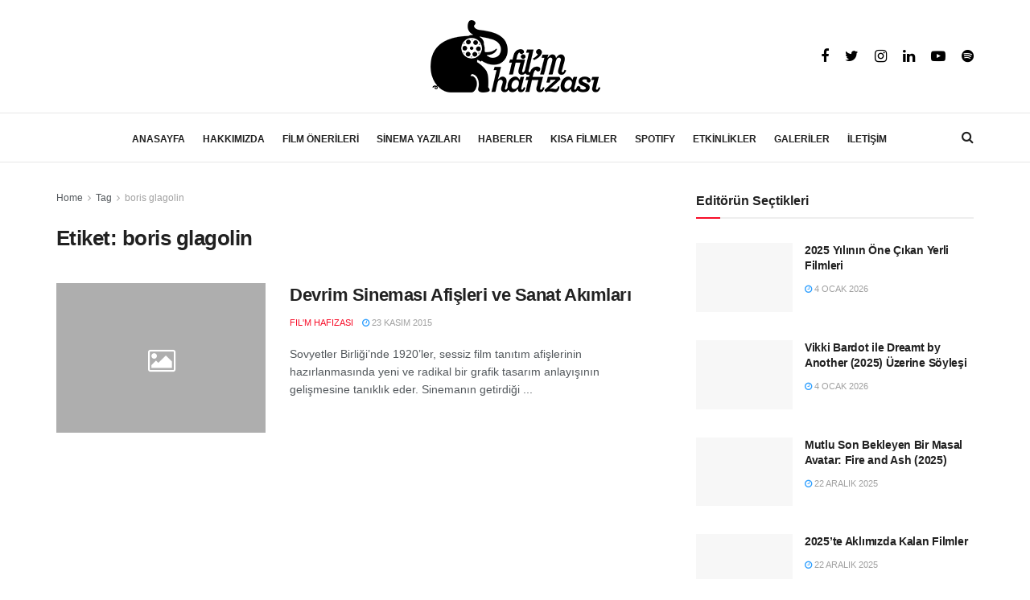

--- FILE ---
content_type: text/html; charset=UTF-8
request_url: https://filmhafizasi.com/tag/boris-glagolin/
body_size: 37272
content:
<!doctype html>
<!--[if lt IE 7]><html class="no-js lt-ie9 lt-ie8 lt-ie7" lang="tr" prefix="og: https://ogp.me/ns#"> <![endif]-->
<!--[if IE 7]><html class="no-js lt-ie9 lt-ie8" lang="tr" prefix="og: https://ogp.me/ns#"> <![endif]-->
<!--[if IE 8]><html class="no-js lt-ie9" lang="tr" prefix="og: https://ogp.me/ns#"> <![endif]-->
<!--[if IE 9]><html class="no-js lt-ie10" lang="tr" prefix="og: https://ogp.me/ns#"> <![endif]-->
<!--[if gt IE 8]><html class="no-js" lang="tr" prefix="og: https://ogp.me/ns#"> <![endif]--><head><script data-no-optimize="1">var litespeed_docref=sessionStorage.getItem("litespeed_docref");litespeed_docref&&(Object.defineProperty(document,"referrer",{get:function(){return litespeed_docref}}),sessionStorage.removeItem("litespeed_docref"));</script> <meta http-equiv="Content-Type" content="text/html; charset=UTF-8" /><meta name='viewport' content='width=device-width, initial-scale=1, user-scalable=yes' /><link rel="profile" href="https://gmpg.org/xfn/11" /><link rel="pingback" href="https://filmhafizasi.com/xmlrpc.php" /><style>img:is([sizes="auto" i], [sizes^="auto," i]) { contain-intrinsic-size: 3000px 1500px }</style> <script type="litespeed/javascript">var jnews_ajax_url='/?ajax-request=jnews'</script> <title>Boris Glagolin &ndash; Fil&#039;m Hafızası</title><meta name="description" content="boris glagolin Etiketi –"/><meta name="robots" content="follow, index, max-snippet:-1, max-video-preview:-1, max-image-preview:large"/><link rel="canonical" href="https://filmhafizasi.com/tag/boris-glagolin/" /><meta property="og:locale" content="tr_TR" /><meta property="og:type" content="article" /><meta property="og:title" content="Boris Glagolin &ndash; Fil&#039;m Hafızası" /><meta property="og:description" content="boris glagolin Etiketi –" /><meta property="og:url" content="https://filmhafizasi.com/tag/boris-glagolin/" /><meta property="og:site_name" content="Fil&#039;m Hafızası" /><meta name="twitter:card" content="summary_large_image" /><meta name="twitter:title" content="Boris Glagolin &ndash; Fil&#039;m Hafızası" /><meta name="twitter:description" content="boris glagolin Etiketi –" /><meta name="twitter:label1" content="Yazılar" /><meta name="twitter:data1" content="1" /> <script type="application/ld+json" class="rank-math-schema">{"@context":"https://schema.org","@graph":[{"@type":"NewsMediaOrganization","@id":"https://filmhafizasi.com/#organization","name":"#site_title","url":"https://filmhafizasi.com","logo":{"@type":"ImageObject","@id":"https://filmhafizasi.com/#logo","url":"https://filmhafizasi.com/wp-content/uploads/2025/05/film-hafizasi-logo.png","contentUrl":"https://filmhafizasi.com/wp-content/uploads/2025/05/film-hafizasi-logo.png","caption":"Fil'm Haf\u0131zas\u0131","inLanguage":"tr","width":"211","height":"90"},"description":"Fil'm Haf\u0131zas\u0131"},{"@type":"WebSite","@id":"https://filmhafizasi.com/#website","url":"https://filmhafizasi.com","name":"Fil'm Haf\u0131zas\u0131","alternateName":"Film Haf\u0131zas\u0131","publisher":{"@id":"https://filmhafizasi.com/#organization"},"inLanguage":"tr"},{"@type":"BreadcrumbList","@id":"https://filmhafizasi.com/tag/boris-glagolin/#breadcrumb","itemListElement":[{"@type":"ListItem","position":"1","item":{"@id":"https://filmhafizasi.com","name":"Anasayfa"}},{"@type":"ListItem","position":"2","item":{"@id":"https://filmhafizasi.com/tag/boris-glagolin/","name":"boris glagolin"}}]},{"@type":"CollectionPage","@id":"https://filmhafizasi.com/tag/boris-glagolin/#webpage","url":"https://filmhafizasi.com/tag/boris-glagolin/","name":"Boris Glagolin &ndash; Fil&#039;m Haf\u0131zas\u0131","isPartOf":{"@id":"https://filmhafizasi.com/#website"},"inLanguage":"tr","breadcrumb":{"@id":"https://filmhafizasi.com/tag/boris-glagolin/#breadcrumb"}}]}</script> <link rel='dns-prefetch' href='//www.googletagmanager.com' /><link rel='dns-prefetch' href='//fonts.googleapis.com' /><link rel="alternate" type="application/rss+xml" title="Fil&#039;m Hafızası &raquo; akışı" href="https://filmhafizasi.com/feed/" /><link rel="alternate" type="application/rss+xml" title="Fil&#039;m Hafızası &raquo; yorum akışı" href="https://filmhafizasi.com/comments/feed/" /><link rel="alternate" type="application/rss+xml" title="Fil&#039;m Hafızası &raquo; boris glagolin etiket akışı" href="https://filmhafizasi.com/tag/boris-glagolin/feed/" /><link data-optimized="2" rel="stylesheet" href="https://filmhafizasi.com/wp-content/litespeed/css/a5a3dbb3c6427a2694a55a2afd2a6c07.css?ver=b666c" /><style id='classic-theme-styles-inline-css' type='text/css'>/*! This file is auto-generated */
.wp-block-button__link{color:#fff;background-color:#32373c;border-radius:9999px;box-shadow:none;text-decoration:none;padding:calc(.667em + 2px) calc(1.333em + 2px);font-size:1.125em}.wp-block-file__button{background:#32373c;color:#fff;text-decoration:none}</style><style id='pdfemb-pdf-embedder-viewer-style-inline-css' type='text/css'>.wp-block-pdfemb-pdf-embedder-viewer{max-width:none}</style><style id='global-styles-inline-css' type='text/css'>:root{--wp--preset--aspect-ratio--square: 1;--wp--preset--aspect-ratio--4-3: 4/3;--wp--preset--aspect-ratio--3-4: 3/4;--wp--preset--aspect-ratio--3-2: 3/2;--wp--preset--aspect-ratio--2-3: 2/3;--wp--preset--aspect-ratio--16-9: 16/9;--wp--preset--aspect-ratio--9-16: 9/16;--wp--preset--color--black: #000000;--wp--preset--color--cyan-bluish-gray: #abb8c3;--wp--preset--color--white: #ffffff;--wp--preset--color--pale-pink: #f78da7;--wp--preset--color--vivid-red: #cf2e2e;--wp--preset--color--luminous-vivid-orange: #ff6900;--wp--preset--color--luminous-vivid-amber: #fcb900;--wp--preset--color--light-green-cyan: #7bdcb5;--wp--preset--color--vivid-green-cyan: #00d084;--wp--preset--color--pale-cyan-blue: #8ed1fc;--wp--preset--color--vivid-cyan-blue: #0693e3;--wp--preset--color--vivid-purple: #9b51e0;--wp--preset--gradient--vivid-cyan-blue-to-vivid-purple: linear-gradient(135deg,rgba(6,147,227,1) 0%,rgb(155,81,224) 100%);--wp--preset--gradient--light-green-cyan-to-vivid-green-cyan: linear-gradient(135deg,rgb(122,220,180) 0%,rgb(0,208,130) 100%);--wp--preset--gradient--luminous-vivid-amber-to-luminous-vivid-orange: linear-gradient(135deg,rgba(252,185,0,1) 0%,rgba(255,105,0,1) 100%);--wp--preset--gradient--luminous-vivid-orange-to-vivid-red: linear-gradient(135deg,rgba(255,105,0,1) 0%,rgb(207,46,46) 100%);--wp--preset--gradient--very-light-gray-to-cyan-bluish-gray: linear-gradient(135deg,rgb(238,238,238) 0%,rgb(169,184,195) 100%);--wp--preset--gradient--cool-to-warm-spectrum: linear-gradient(135deg,rgb(74,234,220) 0%,rgb(151,120,209) 20%,rgb(207,42,186) 40%,rgb(238,44,130) 60%,rgb(251,105,98) 80%,rgb(254,248,76) 100%);--wp--preset--gradient--blush-light-purple: linear-gradient(135deg,rgb(255,206,236) 0%,rgb(152,150,240) 100%);--wp--preset--gradient--blush-bordeaux: linear-gradient(135deg,rgb(254,205,165) 0%,rgb(254,45,45) 50%,rgb(107,0,62) 100%);--wp--preset--gradient--luminous-dusk: linear-gradient(135deg,rgb(255,203,112) 0%,rgb(199,81,192) 50%,rgb(65,88,208) 100%);--wp--preset--gradient--pale-ocean: linear-gradient(135deg,rgb(255,245,203) 0%,rgb(182,227,212) 50%,rgb(51,167,181) 100%);--wp--preset--gradient--electric-grass: linear-gradient(135deg,rgb(202,248,128) 0%,rgb(113,206,126) 100%);--wp--preset--gradient--midnight: linear-gradient(135deg,rgb(2,3,129) 0%,rgb(40,116,252) 100%);--wp--preset--font-size--small: 13px;--wp--preset--font-size--medium: 20px;--wp--preset--font-size--large: 36px;--wp--preset--font-size--x-large: 42px;--wp--preset--spacing--20: 0.44rem;--wp--preset--spacing--30: 0.67rem;--wp--preset--spacing--40: 1rem;--wp--preset--spacing--50: 1.5rem;--wp--preset--spacing--60: 2.25rem;--wp--preset--spacing--70: 3.38rem;--wp--preset--spacing--80: 5.06rem;--wp--preset--shadow--natural: 6px 6px 9px rgba(0, 0, 0, 0.2);--wp--preset--shadow--deep: 12px 12px 50px rgba(0, 0, 0, 0.4);--wp--preset--shadow--sharp: 6px 6px 0px rgba(0, 0, 0, 0.2);--wp--preset--shadow--outlined: 6px 6px 0px -3px rgba(255, 255, 255, 1), 6px 6px rgba(0, 0, 0, 1);--wp--preset--shadow--crisp: 6px 6px 0px rgba(0, 0, 0, 1);}:where(.is-layout-flex){gap: 0.5em;}:where(.is-layout-grid){gap: 0.5em;}body .is-layout-flex{display: flex;}.is-layout-flex{flex-wrap: wrap;align-items: center;}.is-layout-flex > :is(*, div){margin: 0;}body .is-layout-grid{display: grid;}.is-layout-grid > :is(*, div){margin: 0;}:where(.wp-block-columns.is-layout-flex){gap: 2em;}:where(.wp-block-columns.is-layout-grid){gap: 2em;}:where(.wp-block-post-template.is-layout-flex){gap: 1.25em;}:where(.wp-block-post-template.is-layout-grid){gap: 1.25em;}.has-black-color{color: var(--wp--preset--color--black) !important;}.has-cyan-bluish-gray-color{color: var(--wp--preset--color--cyan-bluish-gray) !important;}.has-white-color{color: var(--wp--preset--color--white) !important;}.has-pale-pink-color{color: var(--wp--preset--color--pale-pink) !important;}.has-vivid-red-color{color: var(--wp--preset--color--vivid-red) !important;}.has-luminous-vivid-orange-color{color: var(--wp--preset--color--luminous-vivid-orange) !important;}.has-luminous-vivid-amber-color{color: var(--wp--preset--color--luminous-vivid-amber) !important;}.has-light-green-cyan-color{color: var(--wp--preset--color--light-green-cyan) !important;}.has-vivid-green-cyan-color{color: var(--wp--preset--color--vivid-green-cyan) !important;}.has-pale-cyan-blue-color{color: var(--wp--preset--color--pale-cyan-blue) !important;}.has-vivid-cyan-blue-color{color: var(--wp--preset--color--vivid-cyan-blue) !important;}.has-vivid-purple-color{color: var(--wp--preset--color--vivid-purple) !important;}.has-black-background-color{background-color: var(--wp--preset--color--black) !important;}.has-cyan-bluish-gray-background-color{background-color: var(--wp--preset--color--cyan-bluish-gray) !important;}.has-white-background-color{background-color: var(--wp--preset--color--white) !important;}.has-pale-pink-background-color{background-color: var(--wp--preset--color--pale-pink) !important;}.has-vivid-red-background-color{background-color: var(--wp--preset--color--vivid-red) !important;}.has-luminous-vivid-orange-background-color{background-color: var(--wp--preset--color--luminous-vivid-orange) !important;}.has-luminous-vivid-amber-background-color{background-color: var(--wp--preset--color--luminous-vivid-amber) !important;}.has-light-green-cyan-background-color{background-color: var(--wp--preset--color--light-green-cyan) !important;}.has-vivid-green-cyan-background-color{background-color: var(--wp--preset--color--vivid-green-cyan) !important;}.has-pale-cyan-blue-background-color{background-color: var(--wp--preset--color--pale-cyan-blue) !important;}.has-vivid-cyan-blue-background-color{background-color: var(--wp--preset--color--vivid-cyan-blue) !important;}.has-vivid-purple-background-color{background-color: var(--wp--preset--color--vivid-purple) !important;}.has-black-border-color{border-color: var(--wp--preset--color--black) !important;}.has-cyan-bluish-gray-border-color{border-color: var(--wp--preset--color--cyan-bluish-gray) !important;}.has-white-border-color{border-color: var(--wp--preset--color--white) !important;}.has-pale-pink-border-color{border-color: var(--wp--preset--color--pale-pink) !important;}.has-vivid-red-border-color{border-color: var(--wp--preset--color--vivid-red) !important;}.has-luminous-vivid-orange-border-color{border-color: var(--wp--preset--color--luminous-vivid-orange) !important;}.has-luminous-vivid-amber-border-color{border-color: var(--wp--preset--color--luminous-vivid-amber) !important;}.has-light-green-cyan-border-color{border-color: var(--wp--preset--color--light-green-cyan) !important;}.has-vivid-green-cyan-border-color{border-color: var(--wp--preset--color--vivid-green-cyan) !important;}.has-pale-cyan-blue-border-color{border-color: var(--wp--preset--color--pale-cyan-blue) !important;}.has-vivid-cyan-blue-border-color{border-color: var(--wp--preset--color--vivid-cyan-blue) !important;}.has-vivid-purple-border-color{border-color: var(--wp--preset--color--vivid-purple) !important;}.has-vivid-cyan-blue-to-vivid-purple-gradient-background{background: var(--wp--preset--gradient--vivid-cyan-blue-to-vivid-purple) !important;}.has-light-green-cyan-to-vivid-green-cyan-gradient-background{background: var(--wp--preset--gradient--light-green-cyan-to-vivid-green-cyan) !important;}.has-luminous-vivid-amber-to-luminous-vivid-orange-gradient-background{background: var(--wp--preset--gradient--luminous-vivid-amber-to-luminous-vivid-orange) !important;}.has-luminous-vivid-orange-to-vivid-red-gradient-background{background: var(--wp--preset--gradient--luminous-vivid-orange-to-vivid-red) !important;}.has-very-light-gray-to-cyan-bluish-gray-gradient-background{background: var(--wp--preset--gradient--very-light-gray-to-cyan-bluish-gray) !important;}.has-cool-to-warm-spectrum-gradient-background{background: var(--wp--preset--gradient--cool-to-warm-spectrum) !important;}.has-blush-light-purple-gradient-background{background: var(--wp--preset--gradient--blush-light-purple) !important;}.has-blush-bordeaux-gradient-background{background: var(--wp--preset--gradient--blush-bordeaux) !important;}.has-luminous-dusk-gradient-background{background: var(--wp--preset--gradient--luminous-dusk) !important;}.has-pale-ocean-gradient-background{background: var(--wp--preset--gradient--pale-ocean) !important;}.has-electric-grass-gradient-background{background: var(--wp--preset--gradient--electric-grass) !important;}.has-midnight-gradient-background{background: var(--wp--preset--gradient--midnight) !important;}.has-small-font-size{font-size: var(--wp--preset--font-size--small) !important;}.has-medium-font-size{font-size: var(--wp--preset--font-size--medium) !important;}.has-large-font-size{font-size: var(--wp--preset--font-size--large) !important;}.has-x-large-font-size{font-size: var(--wp--preset--font-size--x-large) !important;}
:where(.wp-block-post-template.is-layout-flex){gap: 1.25em;}:where(.wp-block-post-template.is-layout-grid){gap: 1.25em;}
:where(.wp-block-columns.is-layout-flex){gap: 2em;}:where(.wp-block-columns.is-layout-grid){gap: 2em;}
:root :where(.wp-block-pullquote){font-size: 1.5em;line-height: 1.6;}</style> <script type="litespeed/javascript" data-src="https://filmhafizasi.com/wp-includes/js/jquery/jquery.min.js" id="jquery-core-js"></script> <script id="utils-js-extra" type="litespeed/javascript">var userSettings={"url":"\/","uid":"0","time":"1769696082","secure":"1"}</script> <!--[if lt IE 8]> <script type="text/javascript" src="https://filmhafizasi.com/wp-includes/js/json2.min.js" id="json2-js"></script> <![endif]--> <script type="litespeed/javascript" data-src="https://www.googletagmanager.com/gtag/js?id=G-PHEX7ESWQV" id="google_gtagjs-js"></script> <script id="google_gtagjs-js-after" type="litespeed/javascript">window.dataLayer=window.dataLayer||[];function gtag(){dataLayer.push(arguments)}
gtag("set","linker",{"domains":["filmhafizasi.com"]});gtag("js",new Date());gtag("set","developer_id.dZTNiMT",!0);gtag("config","G-PHEX7ESWQV")</script> <link rel="https://api.w.org/" href="https://filmhafizasi.com/wp-json/" /><link rel="alternate" title="JSON" type="application/json" href="https://filmhafizasi.com/wp-json/wp/v2/tags/13822" /><link rel="EditURI" type="application/rsd+xml" title="RSD" href="https://filmhafizasi.com/xmlrpc.php?rsd" /><meta name="generator" content="Site Kit by Google 1.171.0" /><script type='text/javascript' data-cfasync='false'>var _mmunch = {'front': false, 'page': false, 'post': false, 'category': false, 'author': false, 'search': false, 'attachment': false, 'tag': false};_mmunch['tag'] = true;</script><script data-cfasync="false" src="//a.mailmunch.co/app/v1/site.js" id="mailmunch-script" data-plugin="mailmunch" data-mailmunch-site-id="922082" async></script> <meta name="google-adsense-platform-account" content="ca-host-pub-2644536267352236"><meta name="google-adsense-platform-domain" content="sitekit.withgoogle.com"><meta name="generator" content="Powered by WPBakery Page Builder - drag and drop page builder for WordPress."/> <script type='application/ld+json'>{"@context":"http:\/\/schema.org","@type":"Organization","@id":"https:\/\/filmhafizasi.com\/#organization","url":"https:\/\/filmhafizasi.com\/","name":"Fil'm Haf\u0131zas\u0131","logo":{"@type":"ImageObject","url":"https:\/\/filmhafizasi.com\/wp-content\/uploads\/2017\/05\/logo-siyah.png"},"sameAs":["https:\/\/www.facebook.com\/filmhafizasi","https:\/\/twitter.com\/filmhafizasi","https:\/\/www.instagram.com\/filmhafizasi\/","https:\/\/www.linkedin.com\/company\/fil'm-haf-zas-\/","https:\/\/www.youtube.com\/channel\/UCVk9zz-BDDGuqFgijZUl8hA","https:\/\/open.spotify.com\/show\/7awZBWg7FmFCWgXwbzHvhQ?si=4QDZ7b9jS9qmAEy4eSgqvw"]}</script> <script type='application/ld+json'>{"@context":"http:\/\/schema.org","@type":"WebSite","@id":"https:\/\/filmhafizasi.com\/#website","url":"https:\/\/filmhafizasi.com\/","name":"Fil'm Haf\u0131zas\u0131","potentialAction":{"@type":"SearchAction","target":"https:\/\/filmhafizasi.com\/?s={search_term_string}","query-input":"required name=search_term_string"}}</script> <link rel="icon" href="https://filmhafizasi.com/wp-content/uploads/2014/01/logo-siyah-50x50.png" sizes="32x32" /><link rel="icon" href="https://filmhafizasi.com/wp-content/uploads/2014/01/logo-siyah.png" sizes="192x192" /><link rel="apple-touch-icon" href="https://filmhafizasi.com/wp-content/uploads/2014/01/logo-siyah.png" /><meta name="msapplication-TileImage" content="https://filmhafizasi.com/wp-content/uploads/2014/01/logo-siyah.png" /><style id="jeg_dynamic_css" type="text/css" data-type="jeg_custom-css">.jeg_topbar .jeg_nav_row, .jeg_topbar .jeg_search_no_expand .jeg_search_input { line-height : 20px; } .jeg_topbar .jeg_nav_row, .jeg_topbar .jeg_nav_icon { height : 20px; } .jeg_header .jeg_bottombar.jeg_navbar,.jeg_bottombar .jeg_nav_icon { height : 60px; } .jeg_header .jeg_bottombar.jeg_navbar, .jeg_header .jeg_bottombar .jeg_main_menu:not(.jeg_menu_style_1) > li > a, .jeg_header .jeg_bottombar .jeg_menu_style_1 > li, .jeg_header .jeg_bottombar .jeg_menu:not(.jeg_main_menu) > li > a { line-height : 60px; } .jeg_header .jeg_bottombar, .jeg_header .jeg_bottombar.jeg_navbar_dark, .jeg_bottombar.jeg_navbar_boxed .jeg_nav_row, .jeg_bottombar.jeg_navbar_dark.jeg_navbar_boxed .jeg_nav_row { border-top-width : 1px; } .jeg_header .socials_widget > a > i.fa:before { color : #000000; } .jeg_footer_content,.jeg_footer.dark .jeg_footer_content { background-color : #ffffff; color : #848484; } .jeg_footer .jeg_footer_heading h3,.jeg_footer.dark .jeg_footer_heading h3,.jeg_footer .widget h2,.jeg_footer .footer_dark .widget h2 { color : #8c8c8c; } .jeg_footer .jeg_footer_content a, .jeg_footer.dark .jeg_footer_content a { color : #757575; } .jeg_footer .jeg_footer_content a:hover,.jeg_footer.dark .jeg_footer_content a:hover { color : #727272; } .jeg_footer input[type="submit"],.jeg_footer .btn,.jeg_footer .button { color : #939393; } .jeg_footer_secondary,.jeg_footer.dark .jeg_footer_secondary { border-top-color : #dbdbdb; } .jeg_footer_2 .footer_column,.jeg_footer_2.dark .footer_column { border-right-color : #dbdbdb; } .jeg_footer_5 .jeg_footer_social, .jeg_footer_5 .footer_column, .jeg_footer_5 .jeg_footer_secondary,.jeg_footer_5.dark .jeg_footer_social,.jeg_footer_5.dark .footer_column,.jeg_footer_5.dark .jeg_footer_secondary { border-color : #dbdbdb; } .jeg_footer_bottom,.jeg_footer.dark .jeg_footer_bottom,.jeg_footer_secondary,.jeg_footer.dark .jeg_footer_secondary { background-color : #ffffff; } .jeg_footer_secondary,.jeg_footer.dark .jeg_footer_secondary,.jeg_footer_bottom,.jeg_footer.dark .jeg_footer_bottom,.jeg_footer_sidecontent .jeg_footer_primary { color : #9e9e9e; } .jeg_menu_footer a,.jeg_footer.dark .jeg_menu_footer a,.jeg_footer_sidecontent .jeg_footer_primary .col-md-7 .jeg_menu_footer a { color : #ffffff; } body,input,textarea,select,.chosen-container-single .chosen-single,.btn,.button { font-family: Lora,Helvetica,Arial,sans-serif;font-size: 18px;  } .jeg_main_menu > li > a { font-family: Lora,Helvetica,Arial,sans-serif;font-size: 12px;  } .jeg_post_title, .entry-header .jeg_post_title, .jeg_single_tpl_2 .entry-header .jeg_post_title, .jeg_single_tpl_3 .entry-header .jeg_post_title, .jeg_single_tpl_6 .entry-header .jeg_post_title { font-family: "DM Serif Text",Helvetica,Arial,sans-serif;font-weight : 400; font-style : normal; font-size: 3em;  }</style><style type="text/css">.no_thumbnail .jeg_thumb,
					.thumbnail-container.no_thumbnail {
					    display: none !important;
					}
					.jeg_search_result .jeg_pl_xs_3.no_thumbnail .jeg_postblock_content,
					.jeg_sidefeed .jeg_pl_xs_3.no_thumbnail .jeg_postblock_content,
					.jeg_pl_sm.no_thumbnail .jeg_postblock_content {
					    margin-left: 0;
					}
					.jeg_postblock_11 .no_thumbnail .jeg_postblock_content,
					.jeg_postblock_12 .no_thumbnail .jeg_postblock_content,
					.jeg_postblock_12.jeg_col_3o3 .no_thumbnail .jeg_postblock_content  {
					    margin-top: 0;
					}
					.jeg_postblock_15 .jeg_pl_md_box.no_thumbnail .jeg_postblock_content,
					.jeg_postblock_19 .jeg_pl_md_box.no_thumbnail .jeg_postblock_content,
					.jeg_postblock_24 .jeg_pl_md_box.no_thumbnail .jeg_postblock_content,
					.jeg_sidefeed .jeg_pl_md_box .jeg_postblock_content {
					    position: relative;
					}
					.jeg_postblock_carousel_2 .no_thumbnail .jeg_post_title a,
					.jeg_postblock_carousel_2 .no_thumbnail .jeg_post_title a:hover,
					.jeg_postblock_carousel_2 .no_thumbnail .jeg_post_meta .fa {
					    color: #212121 !important;
					}</style><noscript><style>.wpb_animate_when_almost_visible { opacity: 1; }</style></noscript> <script type="litespeed/javascript" data-src="https://securepubads.g.doubleclick.net/tag/js/gpt.js"></script> <script type="litespeed/javascript">window.googletag=window.googletag||{cmd:[]};googletag.cmd.push(function(){googletag.defineSlot('/22238966/Filmhafizasi-970x250',[970,250],'div-gpt-ad-1647248892586-0').addService(googletag.pubads());googletag.pubads().enableSingleRequest();googletag.pubads().collapseEmptyDivs();googletag.enableServices()})</script> </head><body class="archive tag tag-boris-glagolin tag-13822 wp-embed-responsive wp-theme-fil wp-child-theme-fil-child jeg_toggle_dark jnews jsc_normal wpb-js-composer js-comp-ver-6.3.0 vc_responsive"><div class="jeg_ad jeg_ad_top jnews_header_top_ads"><div class='ads-wrapper  '></div></div><div class="jeg_viewport"><div class="jeg_header_wrapper"><div class="jeg_header_instagram_wrapper"></div><div class="jeg_header normal"><div class="jeg_midbar jeg_container normal"><div class="container"><div class="jeg_nav_row"><div class="jeg_nav_col jeg_nav_left jeg_nav_normal"><div class="item_wrap jeg_nav_alignleft"></div></div><div class="jeg_nav_col jeg_nav_center jeg_nav_grow"><div class="item_wrap jeg_nav_aligncenter"><div class="jeg_nav_item jeg_logo jeg_desktop_logo"><div class="site-title">
<a href="https://filmhafizasi.com/" style="padding: 0 0 0 0;">
<img data-lazyloaded="1" src="[data-uri]" width="211" height="90" class='jeg_logo_img' data-src="https://filmhafizasi.com/wp-content/uploads/2021/04/film-hafizasi-logo.png" data-srcset="https://filmhafizasi.com/wp-content/uploads/2021/04/film-hafizasi-logo.png 1x, https://filmhafizasi.com/wp-content/uploads/2021/04/film-hafizasi-logo-2x.png 2x" alt="Fil&#039;m Hafızası"data-light-src="https://filmhafizasi.com/wp-content/uploads/2021/04/film-hafizasi-logo.png" data-light-srcset="https://filmhafizasi.com/wp-content/uploads/2021/04/film-hafizasi-logo.png 1x, https://filmhafizasi.com/wp-content/uploads/2021/04/film-hafizasi-logo-2x.png 2x" data-dark-src="" data-dark-srcset=" 1x,  2x">	    	</a></div></div></div></div><div class="jeg_nav_col jeg_nav_right jeg_nav_normal"><div class="item_wrap jeg_nav_alignright"><div
class="jeg_nav_item socials_widget jeg_social_icon_block nobg">
<a href="https://www.facebook.com/filmhafizasi" target='_blank' class="jeg_facebook"><i class="fa fa-facebook"></i> </a><a href="https://twitter.com/filmhafizasi" target='_blank' class="jeg_twitter"><i class="fa fa-twitter"></i> </a><a href="https://www.instagram.com/filmhafizasi/" target='_blank' class="jeg_instagram"><i class="fa fa-instagram"></i> </a><a href="https://www.linkedin.com/company/fil'm-haf-zas-/" target='_blank' class="jeg_linkedin"><i class="fa fa-linkedin"></i> </a><a href="https://www.youtube.com/channel/UCVk9zz-BDDGuqFgijZUl8hA" target='_blank' class="jeg_youtube"><i class="fa fa-youtube-play"></i> </a><a href="https://open.spotify.com/show/7awZBWg7FmFCWgXwbzHvhQ?si=4QDZ7b9jS9qmAEy4eSgqvw" target='_blank' class="jeg_rss"><i class="fa fa-rss"></i> </a></div></div></div></div></div></div><div class="jeg_bottombar jeg_navbar jeg_container jeg_navbar_wrapper jeg_navbar_normal jeg_navbar_normal"><div class="container"><div class="jeg_nav_row"><div class="jeg_nav_col jeg_nav_left jeg_nav_normal"><div class="item_wrap jeg_nav_alignleft"></div></div><div class="jeg_nav_col jeg_nav_center jeg_nav_grow"><div class="item_wrap jeg_nav_aligncenter"><div class="jeg_main_menu_wrapper"><div class="jeg_nav_item jeg_mainmenu_wrap"><ul class="jeg_menu jeg_main_menu jeg_menu_style_1" data-animation="animate"><li id="menu-item-621" class="menu-item menu-item-type-custom menu-item-object-custom menu-item-621 bgnav" data-item-row="default" ><a href="/">ANASAYFA</a></li><li id="menu-item-116463" class="menu-item menu-item-type-post_type menu-item-object-page menu-item-has-children menu-item-116463 bgnav" data-item-row="default" ><a href="https://filmhafizasi.com/hakkimizda/">HAKKIMIZDA</a><ul class="sub-menu"><li id="menu-item-58627" class="menu-item menu-item-type-post_type menu-item-object-page menu-item-58627 bgnav" data-item-row="default" ><a href="https://filmhafizasi.com/hakkimizda/">BİZ KİMİZ?</a></li><li id="menu-item-58625" class="menu-item menu-item-type-post_type menu-item-object-page menu-item-58625 bgnav" data-item-row="default" ><a href="https://filmhafizasi.com/ekibimiz/">EKİBİMİZ</a></li><li id="menu-item-86361" class="menu-item menu-item-type-post_type menu-item-object-page menu-item-86361 bgnav" data-item-row="default" ><a href="https://filmhafizasi.com/gonulluluk-ilanlari/">GÖNÜLLÜLÜK İLANLARI</a></li></ul></li><li id="menu-item-2502" class="menu-item menu-item-type-taxonomy menu-item-object-category menu-item-2502 bgnav jeg_megamenu custom" data-item-row="default" ><a href="https://filmhafizasi.com/category/film-onerileri/">FİLM ÖNERİLERİ</a><div class="sub-menu custom-mega-menu"><style type="text/css" data-type="vc_shortcodes-custom-css">.vc_custom_1601561554808{margin-bottom: 0px !important;}</style><div class="row vc_row wpb_row vc_row-fluid"><div class="jeg-vc-wrapper"><div class="wpb_column jeg_column vc_column_container vc_col-sm-3"><div class="jeg_wrapper wpb_wrapper"><div  class="vc_wp_custommenu wpb_content_element"><div class="widget widget_nav_menu"><div class="menu-sinema-odalari-container"><ul id="menu-sinema-odalari" class="menu"><li id="menu-item-45579" class="menu-item menu-item-type-taxonomy menu-item-object-category menu-item-45579 bgnav" data-item-row="default" ><a href="https://filmhafizasi.com/category/film-onerileri/aksiyon-macera/">Aksiyon &#8211; Macera</a></li><li id="menu-item-45580" class="menu-item menu-item-type-taxonomy menu-item-object-category menu-item-45580 bgnav" data-item-row="default" ><a href="https://filmhafizasi.com/category/film-onerileri/animasyon/">Animasyon</a></li><li id="menu-item-45581" class="menu-item menu-item-type-taxonomy menu-item-object-category menu-item-45581 bgnav" data-item-row="default" ><a href="https://filmhafizasi.com/category/film-onerileri/belgesel/">Belgesel</a></li><li id="menu-item-45582" class="menu-item menu-item-type-taxonomy menu-item-object-category menu-item-45582 bgnav" data-item-row="default" ><a href="https://filmhafizasi.com/category/film-onerileri/bilim-kurgu-fantastik/">Bilim Kurgu &#8211; Fantastik</a></li><li id="menu-item-45583" class="menu-item menu-item-type-taxonomy menu-item-object-category menu-item-45583 bgnav" data-item-row="default" ><a href="https://filmhafizasi.com/category/film-onerileri/biyografi-tarih/">Biyografi &#8211; Tarih</a></li><li id="menu-item-45584" class="menu-item menu-item-type-taxonomy menu-item-object-category menu-item-45584 bgnav" data-item-row="default" ><a href="https://filmhafizasi.com/category/film-onerileri/drama/">Drama</a></li><li id="menu-item-45585" class="menu-item menu-item-type-taxonomy menu-item-object-category menu-item-45585 bgnav" data-item-row="default" ><a href="https://filmhafizasi.com/category/film-onerileri/erotik/">Erotik</a></li><li id="menu-item-45586" class="menu-item menu-item-type-taxonomy menu-item-object-category menu-item-45586 bgnav" data-item-row="default" ><a href="https://filmhafizasi.com/category/film-onerileri/komedi/">Komedi</a></li><li id="menu-item-45587" class="menu-item menu-item-type-taxonomy menu-item-object-category menu-item-45587 bgnav" data-item-row="default" ><a href="https://filmhafizasi.com/category/film-onerileri/korku-gerilim/">Korku &#8211; Gerilim</a></li><li id="menu-item-45588" class="menu-item menu-item-type-taxonomy menu-item-object-category menu-item-45588 bgnav" data-item-row="default" ><a href="https://filmhafizasi.com/category/film-onerileri/lgbti/">LGBTİ</a></li><li id="menu-item-45589" class="menu-item menu-item-type-taxonomy menu-item-object-category menu-item-45589 bgnav" data-item-row="default" ><a href="https://filmhafizasi.com/category/film-onerileri/muzik-muzikal/">Müzik &#8211; Müzikal</a></li><li id="menu-item-45590" class="menu-item menu-item-type-taxonomy menu-item-object-category menu-item-45590 bgnav" data-item-row="default" ><a href="https://filmhafizasi.com/category/film-onerileri/romantik/">Romantik</a></li><li id="menu-item-45591" class="menu-item menu-item-type-taxonomy menu-item-object-category menu-item-45591 bgnav" data-item-row="default" ><a href="https://filmhafizasi.com/category/film-onerileri/savas/">Savaş</a></li><li id="menu-item-45592" class="menu-item menu-item-type-taxonomy menu-item-object-category menu-item-45592 bgnav" data-item-row="default" ><a href="https://filmhafizasi.com/category/film-onerileri/suc-gizem/">Suç &#8211; Gizem</a></li><li id="menu-item-45593" class="menu-item menu-item-type-taxonomy menu-item-object-category menu-item-45593 bgnav" data-item-row="default" ><a href="https://filmhafizasi.com/category/film-onerileri/western/">Western</a></li></ul></div></div></div></div></div><div class="wpb_column jeg_column vc_column_container vc_col-sm-9 vc_custom_1601561554808"><div class="jeg_wrapper wpb_wrapper"><div  class="jeg_postblock_23 jeg_postblock jeg_module_hook jeg_pagination_disable jeg_col_3o3 jnews_module_45700_0_697b6b528e3ea   " data-unique="jnews_module_45700_0_697b6b528e3ea"><div class="jeg_block_container"><div class="jeg_posts_wrap"><div class="jeg_posts jeg_load_more_flag"><article class="jeg_post jeg_pl_md_1 format-standard"><div class="jeg_thumb">
<a href="https://filmhafizasi.com/love-is-strange-2014/"><div class="thumbnail-container animate-lazy  size-715 "><img width="350" height="250" src="https://filmhafizasi.com/wp-content/themes/fil/assets/img/jeg-empty.png" class="attachment-jnews-350x250 size-jnews-350x250 lazyload wp-post-image" alt="Love Is Strange (2014) " decoding="async" fetchpriority="high" sizes="(max-width: 350px) 100vw, 350px" data-src="https://filmhafizasi.com/wp-content/uploads/2026/01/love-1-350x250.webp" data-srcset="https://filmhafizasi.com/wp-content/uploads/2026/01/love-1-350x250.webp 350w, https://filmhafizasi.com/wp-content/uploads/2026/01/love-1-120x86.webp 120w, https://filmhafizasi.com/wp-content/uploads/2026/01/love-1-750x536.webp 750w" data-sizes="auto" data-expand="700" /></div></a><div class="jeg_post_category">
<span><a href="https://filmhafizasi.com/category/film-onerileri/" class="category-film-onerileri">Film Önerileri</a></span></div></div><div class="jeg_postblock_content"><h3 class="jeg_post_title">
<a href="https://filmhafizasi.com/love-is-strange-2014/">Love Is Strange (2014) </a></h3><div class="jeg_post_excerpt"><p></p></div><div class="jeg_post_meta"><div class="jeg_meta_author"><span class="by"> </span> <a href="https://filmhafizasi.com/author/mervecolak/">Merve Çolak</a></div><div class="jeg_meta_date"><a href="https://filmhafizasi.com/love-is-strange-2014/"><i class="fa fa-clock-o"></i> 1 gün önce</a></div></div></div></article><article class="jeg_post jeg_pl_md_1 format-standard"><div class="jeg_thumb">
<a href="https://filmhafizasi.com/the-new-yorker-at-100-2025-2/"><div class="thumbnail-container animate-lazy  size-715 "><img width="350" height="250" src="https://filmhafizasi.com/wp-content/themes/fil/assets/img/jeg-empty.png" class="attachment-jnews-350x250 size-jnews-350x250 lazyload wp-post-image" alt="The New Yorker at 100 (2025)" decoding="async" sizes="(max-width: 350px) 100vw, 350px" data-src="https://filmhafizasi.com/wp-content/uploads/2026/01/The-New-Yorker-at-100-2025-350x250.jpg" data-srcset="https://filmhafizasi.com/wp-content/uploads/2026/01/The-New-Yorker-at-100-2025-350x250.jpg 350w, https://filmhafizasi.com/wp-content/uploads/2026/01/The-New-Yorker-at-100-2025-120x86.jpg 120w, https://filmhafizasi.com/wp-content/uploads/2026/01/The-New-Yorker-at-100-2025-750x536.jpg 750w" data-sizes="auto" data-expand="700" /></div></a><div class="jeg_post_category">
<span><a href="https://filmhafizasi.com/category/film-onerileri/belgesel/" class="category-belgesel">Belgesel</a></span></div></div><div class="jeg_postblock_content"><h3 class="jeg_post_title">
<a href="https://filmhafizasi.com/the-new-yorker-at-100-2025-2/">The New Yorker at 100 (2025)</a></h3><div class="jeg_post_excerpt"><p></p></div><div class="jeg_post_meta"><div class="jeg_meta_author"><span class="by"> </span> <a href="https://filmhafizasi.com/author/selintanyeri/">Selin Tanyeri</a></div><div class="jeg_meta_date"><a href="https://filmhafizasi.com/the-new-yorker-at-100-2025-2/"><i class="fa fa-clock-o"></i> 1 hafta önce</a></div></div></div></article><article class="jeg_post jeg_pl_md_1 format-standard"><div class="jeg_thumb">
<a href="https://filmhafizasi.com/the-wandering-earth-2019/"><div class="thumbnail-container animate-lazy  size-715 "><img width="350" height="250" src="https://filmhafizasi.com/wp-content/themes/fil/assets/img/jeg-empty.png" class="attachment-jnews-350x250 size-jnews-350x250 lazyload wp-post-image" alt="The Wandering Earth (2019)" decoding="async" sizes="(max-width: 350px) 100vw, 350px" data-src="https://filmhafizasi.com/wp-content/uploads/2026/01/the-Wandering-world-1-350x250.jpg" data-srcset="https://filmhafizasi.com/wp-content/uploads/2026/01/the-Wandering-world-1-350x250.jpg 350w, https://filmhafizasi.com/wp-content/uploads/2026/01/the-Wandering-world-1-120x86.jpg 120w, https://filmhafizasi.com/wp-content/uploads/2026/01/the-Wandering-world-1-750x536.jpg 750w, https://filmhafizasi.com/wp-content/uploads/2026/01/the-Wandering-world-1-1140x815.jpg 1140w" data-sizes="auto" data-expand="700" /></div></a><div class="jeg_post_category">
<span><a href="https://filmhafizasi.com/category/film-onerileri/bilim-kurgu-fantastik/" class="category-bilim-kurgu-fantastik">Bilim Kurgu - Fantastik</a></span></div></div><div class="jeg_postblock_content"><h3 class="jeg_post_title">
<a href="https://filmhafizasi.com/the-wandering-earth-2019/">The Wandering Earth (2019)</a></h3><div class="jeg_post_excerpt"><p></p></div><div class="jeg_post_meta"><div class="jeg_meta_author"><span class="by"> </span> <a href="https://filmhafizasi.com/author/nesrinkaradag/">Nesrin Karadağ</a></div><div class="jeg_meta_date"><a href="https://filmhafizasi.com/the-wandering-earth-2019/"><i class="fa fa-clock-o"></i> 2 hafta önce</a></div></div></div></article><article class="jeg_post jeg_pl_md_1 format-standard"><div class="jeg_thumb">
<a href="https://filmhafizasi.com/confession-2022/"><div class="thumbnail-container animate-lazy  size-715 "><img width="350" height="250" src="https://filmhafizasi.com/wp-content/themes/fil/assets/img/jeg-empty.png" class="attachment-jnews-350x250 size-jnews-350x250 lazyload wp-post-image" alt="Confession (2022)" decoding="async" sizes="(max-width: 350px) 100vw, 350px" data-src="https://filmhafizasi.com/wp-content/uploads/2026/01/confession-350x250.png" data-srcset="https://filmhafizasi.com/wp-content/uploads/2026/01/confession-350x250.png 350w, https://filmhafizasi.com/wp-content/uploads/2026/01/confession-120x86.png 120w" data-sizes="auto" data-expand="700" /></div></a><div class="jeg_post_category">
<span><a href="https://filmhafizasi.com/category/film-onerileri/korku-gerilim/" class="category-korku-gerilim">Korku - Gerilim</a></span></div></div><div class="jeg_postblock_content"><h3 class="jeg_post_title">
<a href="https://filmhafizasi.com/confession-2022/">Confession (2022)</a></h3><div class="jeg_post_excerpt"><p></p></div><div class="jeg_post_meta"><div class="jeg_meta_author"><span class="by"> </span> <a href="https://filmhafizasi.com/author/elifozcan/">Rabia Elif Özcan</a></div><div class="jeg_meta_date"><a href="https://filmhafizasi.com/confession-2022/"><i class="fa fa-clock-o"></i> 3 hafta önce</a></div></div></div></article><article class="jeg_post jeg_pl_md_1 format-standard"><div class="jeg_thumb">
<a href="https://filmhafizasi.com/prince-of-darkness-1987/"><div class="thumbnail-container animate-lazy  size-715 "><img width="350" height="250" src="https://filmhafizasi.com/wp-content/themes/fil/assets/img/jeg-empty.png" class="attachment-jnews-350x250 size-jnews-350x250 lazyload wp-post-image" alt="Prince of Darkness (1987)" decoding="async" sizes="(max-width: 350px) 100vw, 350px" data-src="https://filmhafizasi.com/wp-content/uploads/2025/12/PrinceOfDarkness08-350x250.webp" data-srcset="https://filmhafizasi.com/wp-content/uploads/2025/12/PrinceOfDarkness08-350x250.webp 350w, https://filmhafizasi.com/wp-content/uploads/2025/12/PrinceOfDarkness08-120x86.webp 120w" data-sizes="auto" data-expand="700" /></div></a><div class="jeg_post_category">
<span><a href="https://filmhafizasi.com/category/film-onerileri/" class="category-film-onerileri">Film Önerileri</a></span></div></div><div class="jeg_postblock_content"><h3 class="jeg_post_title">
<a href="https://filmhafizasi.com/prince-of-darkness-1987/">Prince of Darkness (1987)</a></h3><div class="jeg_post_excerpt"><p></p></div><div class="jeg_post_meta"><div class="jeg_meta_author"><span class="by"> </span> <a href="https://filmhafizasi.com/author/ipekomercikli/">İpek Ömercikli</a></div><div class="jeg_meta_date"><a href="https://filmhafizasi.com/prince-of-darkness-1987/"><i class="fa fa-clock-o"></i> 2 ay önce</a></div></div></div></article><article class="jeg_post jeg_pl_md_1 format-standard"><div class="jeg_thumb">
<a href="https://filmhafizasi.com/decision-to-leave-2022/"><div class="thumbnail-container animate-lazy  size-715 "><img width="350" height="250" src="https://filmhafizasi.com/wp-content/themes/fil/assets/img/jeg-empty.png" class="attachment-jnews-350x250 size-jnews-350x250 lazyload wp-post-image" alt="Decision To Leave (2022)" decoding="async" sizes="(max-width: 350px) 100vw, 350px" data-src="https://filmhafizasi.com/wp-content/uploads/2025/11/decisiontoleave-filmoneri-350x250.jpg" data-srcset="https://filmhafizasi.com/wp-content/uploads/2025/11/decisiontoleave-filmoneri-350x250.jpg 350w, https://filmhafizasi.com/wp-content/uploads/2025/11/decisiontoleave-filmoneri-120x86.jpg 120w" data-sizes="auto" data-expand="700" /></div></a><div class="jeg_post_category">
<span><a href="https://filmhafizasi.com/category/film-onerileri/" class="category-film-onerileri">Film Önerileri</a></span></div></div><div class="jeg_postblock_content"><h3 class="jeg_post_title">
<a href="https://filmhafizasi.com/decision-to-leave-2022/">Decision To Leave (2022)</a></h3><div class="jeg_post_excerpt"><p></p></div><div class="jeg_post_meta"><div class="jeg_meta_author"><span class="by"> </span> <a href="https://filmhafizasi.com/author/ayseyapisik/">Ayşe Yapışık</a></div><div class="jeg_meta_date"><a href="https://filmhafizasi.com/decision-to-leave-2022/"><i class="fa fa-clock-o"></i> 2 ay önce</a></div></div></div></article></div></div><div class='module-overlay'><div class='preloader_type preloader_dot'><div class="module-preloader jeg_preloader dot">
<span></span><span></span><span></span></div><div class="module-preloader jeg_preloader circle"><div class="jnews_preloader_circle_outer"><div class="jnews_preloader_circle_inner"></div></div></div><div class="module-preloader jeg_preloader square"><div class="jeg_square"><div class="jeg_square_inner"></div></div></div></div></div></div><div class="jeg_block_navigation"><div class='navigation_overlay'><div class='module-preloader jeg_preloader'><span></span><span></span><span></span></div></div></div> <script type="litespeed/javascript">var jnews_module_45700_0_697b6b528e3ea={"header_icon":"","first_title":"","second_title":"","url":"","header_type":"heading_6","header_background":"","header_secondary_background":"","header_text_color":"","header_line_color":"","header_accent_color":"","header_filter_category":"","header_filter_author":"","header_filter_tag":"","header_filter_text":"All","post_type":"post","content_type":"all","number_post":"6","post_offset":"0","unique_content":"disable","include_post":"","exclude_post":"","include_category":"1756","exclude_category":"","include_author":"","include_tag":"","exclude_tag":"","sort_by":"latest","date_format":"ago","date_format_custom":"Y\/m\/d","excerpt_length":"0","excerpt_ellipsis":"","force_normal_image_load":"","pagination_mode":"disable","pagination_nextprev_showtext":"","pagination_number_post":4,"pagination_scroll_limit":0,"boxed":"","boxed_shadow":"","el_id":"","el_class":"","scheme":"","column_width":"12","title_color":"","accent_color":"","alt_color":"","excerpt_color":"","css":"","compatible_column_notice":"","paged":1,"column_class":"jeg_col_3o3","class":"jnews_block_23"}</script> </div></div></div></div></div></div></li><li id="menu-item-2526" class="menu-item menu-item-type-taxonomy menu-item-object-category menu-item-2526 bgnav jeg_megamenu custom" data-item-row="default" ><a href="https://filmhafizasi.com/category/sinema-yazilari/">SİNEMA YAZILARI</a><div class="sub-menu custom-mega-menu"><style type="text/css" data-type="vc_shortcodes-custom-css">.vc_custom_1601561554808{margin-bottom: 0px !important;}</style><div class="row vc_row wpb_row vc_row-fluid"><div class="jeg-vc-wrapper"><div class="wpb_column jeg_column vc_column_container vc_col-sm-3"><div class="jeg_wrapper wpb_wrapper"><div  class="vc_wp_custommenu wpb_content_element"><div class="widget widget_nav_menu"><div class="menu-sinema-yazilari-container"><ul id="menu-sinema-yazilari" class="menu"><li id="menu-item-159197" class="menu-item menu-item-type-taxonomy menu-item-object-category menu-item-159197 bgnav" data-item-row="default" ><a href="https://filmhafizasi.com/category/sinema-yazilari/ayvalik-film-festivali-2025/">Ayvalık Film Festivali 2025</a></li><li id="menu-item-159200" class="menu-item menu-item-type-taxonomy menu-item-object-category menu-item-159200 bgnav" data-item-row="default" ><a href="https://filmhafizasi.com/category/sinema-yazilari/32-altin-koza/">32. Altın Koza</a></li><li id="menu-item-154533" class="menu-item menu-item-type-taxonomy menu-item-object-category menu-item-154533 bgnav" data-item-row="default" ><a href="https://filmhafizasi.com/category/sinema-yazilari/44-istanbul-film-festivali/">44. İstanbul Film Festivali</a></li><li id="menu-item-150274" class="menu-item menu-item-type-taxonomy menu-item-object-category menu-item-150274 bgnav" data-item-row="default" ><a href="https://filmhafizasi.com/category/sinema-yazilari/25-izmir-kisa/">25. İzmir Kısa</a></li><li id="menu-item-115957" class="menu-item menu-item-type-taxonomy menu-item-object-category menu-item-115957 bgnav" data-item-row="default" ><a href="https://filmhafizasi.com/category/sinema-yazilari/film-analizleri/">Film Analizleri</a></li><li id="menu-item-115958" class="menu-item menu-item-type-taxonomy menu-item-object-category menu-item-115958 bgnav" data-item-row="default" ><a href="https://filmhafizasi.com/category/sinema-yazilari/elestiri-izlenim/">Eleştiri &#8211; İzlenim</a></li><li id="menu-item-115959" class="menu-item menu-item-type-taxonomy menu-item-object-category menu-item-115959 bgnav" data-item-row="default" ><a href="https://filmhafizasi.com/category/sinema-yazilari/liste/">Liste</a></li><li id="menu-item-115960" class="menu-item menu-item-type-taxonomy menu-item-object-category menu-item-115960 bgnav" data-item-row="default" ><a href="https://filmhafizasi.com/category/sinema-yazilari/ozel-dosyalar/">Özel Dosyalar</a></li><li id="menu-item-115961" class="menu-item menu-item-type-taxonomy menu-item-object-category menu-item-115961 bgnav" data-item-row="default" ><a href="https://filmhafizasi.com/category/sinema-yazilari/roportajlar/">Röportajlar</a></li></ul></div></div></div></div></div><div class="wpb_column jeg_column vc_column_container vc_col-sm-9 vc_custom_1601561554808"><div class="jeg_wrapper wpb_wrapper"><div  class="jeg_postblock_23 jeg_postblock jeg_module_hook jeg_pagination_disable jeg_col_3o3 jnews_module_45700_1_697b6b529df44   " data-unique="jnews_module_45700_1_697b6b529df44"><div class="jeg_block_container"><div class="jeg_posts_wrap"><div class="jeg_posts jeg_load_more_flag"><article class="jeg_post jeg_pl_md_1 format-standard"><div class="jeg_thumb">
<a href="https://filmhafizasi.com/hayat-bir-gun-eternity-and-a-day-1998/"><div class="thumbnail-container animate-lazy  size-715 "><img width="350" height="250" src="https://filmhafizasi.com/wp-content/themes/fil/assets/img/jeg-empty.png" class="attachment-jnews-350x250 size-jnews-350x250 lazyload wp-post-image" alt="Hayat Bir Gün: Eternity And A Day (1998) " decoding="async" sizes="(max-width: 350px) 100vw, 350px" data-src="https://filmhafizasi.com/wp-content/uploads/2026/01/e-350x250.jpeg" data-srcset="https://filmhafizasi.com/wp-content/uploads/2026/01/e-350x250.jpeg 350w, https://filmhafizasi.com/wp-content/uploads/2026/01/e-120x86.jpeg 120w, https://filmhafizasi.com/wp-content/uploads/2026/01/e-750x536.jpeg 750w" data-sizes="auto" data-expand="700" /></div></a><div class="jeg_post_category">
<span><a href="https://filmhafizasi.com/category/sinema-yazilari/elestiri-izlenim/" class="category-elestiri-izlenim">Eleştiri - İzlenim</a></span></div></div><div class="jeg_postblock_content"><h3 class="jeg_post_title">
<a href="https://filmhafizasi.com/hayat-bir-gun-eternity-and-a-day-1998/">Hayat Bir Gün: Eternity And A Day (1998) </a></h3><div class="jeg_post_excerpt"><p></p></div><div class="jeg_post_meta"><div class="jeg_meta_author"><span class="by"> </span> <a href="https://filmhafizasi.com/author/mervecolak/">Merve Çolak</a></div><div class="jeg_meta_date"><a href="https://filmhafizasi.com/hayat-bir-gun-eternity-and-a-day-1998/"><i class="fa fa-clock-o"></i> 1 gün önce</a></div></div></div></article><article class="jeg_post jeg_pl_md_1 format-standard"><div class="jeg_thumb">
<a href="https://filmhafizasi.com/kadin-sair-ve-yazarlari-isleyen-filmler/"><div class="thumbnail-container animate-lazy  size-715 "><img width="350" height="250" src="https://filmhafizasi.com/wp-content/themes/fil/assets/img/jeg-empty.png" class="attachment-jnews-350x250 size-jnews-350x250 lazyload wp-post-image" alt="Kadın Şair ve Yazarları İşleyen Filmler" decoding="async" sizes="(max-width: 350px) 100vw, 350px" data-src="https://filmhafizasi.com/wp-content/uploads/2026/01/Kadin-Sair-ve-Yazarlar_Papusza_One-Cikan-Gorsel-350x250.jpg" data-srcset="https://filmhafizasi.com/wp-content/uploads/2026/01/Kadin-Sair-ve-Yazarlar_Papusza_One-Cikan-Gorsel-350x250.jpg 350w, https://filmhafizasi.com/wp-content/uploads/2026/01/Kadin-Sair-ve-Yazarlar_Papusza_One-Cikan-Gorsel-120x86.jpg 120w, https://filmhafizasi.com/wp-content/uploads/2026/01/Kadin-Sair-ve-Yazarlar_Papusza_One-Cikan-Gorsel-750x536.jpg 750w" data-sizes="auto" data-expand="700" /></div></a><div class="jeg_post_category">
<span><a href="https://filmhafizasi.com/category/sinema-yazilari/liste/" class="category-liste">Liste</a></span></div></div><div class="jeg_postblock_content"><h3 class="jeg_post_title">
<a href="https://filmhafizasi.com/kadin-sair-ve-yazarlari-isleyen-filmler/">Kadın Şair ve Yazarları İşleyen Filmler</a></h3><div class="jeg_post_excerpt"><p></p></div><div class="jeg_post_meta"><div class="jeg_meta_author"><span class="by"> </span> <a href="https://filmhafizasi.com/author/tulayisikkalafat/">Tülay Işık Kalafat</a></div><div class="jeg_meta_date"><a href="https://filmhafizasi.com/kadin-sair-ve-yazarlari-isleyen-filmler/"><i class="fa fa-clock-o"></i> 2 gün önce</a></div></div></div></article><article class="jeg_post jeg_pl_md_1 format-standard"><div class="jeg_thumb">
<a href="https://filmhafizasi.com/adalet-sistemi-coktugunde-ne-olur-locked-2025/"><div class="thumbnail-container animate-lazy  size-715 "><img width="350" height="250" src="https://filmhafizasi.com/wp-content/themes/fil/assets/img/jeg-empty.png" class="attachment-jnews-350x250 size-jnews-350x250 lazyload wp-post-image" alt="Adalet Sistemi Çöktüğünde Ne Olur?: Locked (2025)" decoding="async" sizes="(max-width: 350px) 100vw, 350px" data-src="https://filmhafizasi.com/wp-content/uploads/2026/01/Locked-2025-350x250.webp" data-srcset="https://filmhafizasi.com/wp-content/uploads/2026/01/Locked-2025-350x250.webp 350w, https://filmhafizasi.com/wp-content/uploads/2026/01/Locked-2025-120x86.webp 120w, https://filmhafizasi.com/wp-content/uploads/2026/01/Locked-2025-750x536.webp 750w" data-sizes="auto" data-expand="700" /></div></a><div class="jeg_post_category">
<span><a href="https://filmhafizasi.com/category/sinema-yazilari/elestiri-izlenim/" class="category-elestiri-izlenim">Eleştiri - İzlenim</a></span></div></div><div class="jeg_postblock_content"><h3 class="jeg_post_title">
<a href="https://filmhafizasi.com/adalet-sistemi-coktugunde-ne-olur-locked-2025/">Adalet Sistemi Çöktüğünde Ne Olur?: Locked (2025)</a></h3><div class="jeg_post_excerpt"><p></p></div><div class="jeg_post_meta"><div class="jeg_meta_author"><span class="by"> </span> <a href="https://filmhafizasi.com/author/iremyavuzer/">İrem Yavuzer</a></div><div class="jeg_meta_date"><a href="https://filmhafizasi.com/adalet-sistemi-coktugunde-ne-olur-locked-2025/"><i class="fa fa-clock-o"></i> 1 hafta önce</a></div></div></div></article></div></div><div class='module-overlay'><div class='preloader_type preloader_dot'><div class="module-preloader jeg_preloader dot">
<span></span><span></span><span></span></div><div class="module-preloader jeg_preloader circle"><div class="jnews_preloader_circle_outer"><div class="jnews_preloader_circle_inner"></div></div></div><div class="module-preloader jeg_preloader square"><div class="jeg_square"><div class="jeg_square_inner"></div></div></div></div></div></div><div class="jeg_block_navigation"><div class='navigation_overlay'><div class='module-preloader jeg_preloader'><span></span><span></span><span></span></div></div></div> <script type="litespeed/javascript">var jnews_module_45700_1_697b6b529df44={"header_icon":"","first_title":"","second_title":"","url":"","header_type":"heading_6","header_background":"","header_secondary_background":"","header_text_color":"","header_line_color":"","header_accent_color":"","header_filter_category":"","header_filter_author":"","header_filter_tag":"","header_filter_text":"All","post_type":"post","content_type":"all","number_post":"3","post_offset":"0","unique_content":"disable","include_post":"","exclude_post":"","include_category":"1780","exclude_category":"","include_author":"","include_tag":"","exclude_tag":"","sort_by":"latest","date_format":"ago","date_format_custom":"Y\/m\/d","excerpt_length":"0","excerpt_ellipsis":"","force_normal_image_load":"","pagination_mode":"disable","pagination_nextprev_showtext":"","pagination_number_post":4,"pagination_scroll_limit":0,"boxed":"","boxed_shadow":"","el_id":"","el_class":"","scheme":"","column_width":"12","title_color":"","accent_color":"","alt_color":"","excerpt_color":"","css":"","compatible_column_notice":"","paged":1,"column_class":"jeg_col_3o3","class":"jnews_block_23"}</script> </div></div></div></div></div></div></li><li id="menu-item-2532" class="menu-item menu-item-type-taxonomy menu-item-object-category menu-item-2532 bgnav jeg_megamenu custom" data-item-row="default" ><a href="https://filmhafizasi.com/category/haberler/">HABERLER</a><div class="sub-menu custom-mega-menu"><style type="text/css" data-type="vc_shortcodes-custom-css">.vc_custom_1601561554808{margin-bottom: 0px !important;}</style><div class="row vc_row wpb_row vc_row-fluid"><div class="jeg-vc-wrapper"><div class="wpb_column jeg_column vc_column_container vc_col-sm-12 vc_custom_1601561554808"><div class="jeg_wrapper wpb_wrapper"><div  class="jeg_postblock_23 jeg_postblock jeg_module_hook jeg_pagination_disable jeg_col_3o3 jnews_module_45700_2_697b6b52a6653   " data-unique="jnews_module_45700_2_697b6b52a6653"><div class="jeg_block_container"><div class="jeg_posts_wrap"><div class="jeg_posts jeg_load_more_flag"><article class="jeg_post jeg_pl_md_1 format-standard"><div class="jeg_thumb">
<a href="https://filmhafizasi.com/ayvalik-kis-festivali-programi-hazir/"><div class="thumbnail-container animate-lazy  size-715 "><img width="350" height="250" src="https://filmhafizasi.com/wp-content/themes/fil/assets/img/jeg-empty.png" class="attachment-jnews-350x250 size-jnews-350x250 lazyload wp-post-image" alt="Ayvalık Kış Festivali Programı Hazır!" decoding="async" sizes="(max-width: 350px) 100vw, 350px" data-src="https://filmhafizasi.com/wp-content/uploads/2026/01/Dalga-_-The-Wave-2-350x250.png" data-srcset="https://filmhafizasi.com/wp-content/uploads/2026/01/Dalga-_-The-Wave-2-350x250.png 350w, https://filmhafizasi.com/wp-content/uploads/2026/01/Dalga-_-The-Wave-2-120x86.png 120w, https://filmhafizasi.com/wp-content/uploads/2026/01/Dalga-_-The-Wave-2-750x536.png 750w" data-sizes="auto" data-expand="700" /></div></a><div class="jeg_post_category">
<span><a href="https://filmhafizasi.com/category/haberler/" class="category-haberler">Haberler</a></span></div></div><div class="jeg_postblock_content"><h3 class="jeg_post_title">
<a href="https://filmhafizasi.com/ayvalik-kis-festivali-programi-hazir/">Ayvalık Kış Festivali Programı Hazır!</a></h3><div class="jeg_post_excerpt"><p></p></div><div class="jeg_post_meta"><div class="jeg_meta_author"><span class="by"> </span> <a href="https://filmhafizasi.com/author/elifari/">Elif Arı</a></div><div class="jeg_meta_date"><a href="https://filmhafizasi.com/ayvalik-kis-festivali-programi-hazir/"><i class="fa fa-clock-o"></i> 6 saat önce</a></div></div></div></article><article class="jeg_post jeg_pl_md_1 format-standard"><div class="jeg_thumb">
<a href="https://filmhafizasi.com/seattle-turk-film-festivali-odullu-kisa-film-seckileriyle-istanbula-geliyor/"><div class="thumbnail-container animate-lazy  size-715 "><img width="350" height="250" src="https://filmhafizasi.com/wp-content/themes/fil/assets/img/jeg-empty.png" class="attachment-jnews-350x250 size-jnews-350x250 lazyload wp-post-image" alt="Seattle Türk Film Festivali Ödüllü Kısa Film Seçkileriyle İstanbul’a Geliyor" decoding="async" sizes="(max-width: 350px) 100vw, 350px" data-src="https://filmhafizasi.com/wp-content/uploads/2026/01/Screenshot-2026-01-26-091943-350x250.png" data-srcset="https://filmhafizasi.com/wp-content/uploads/2026/01/Screenshot-2026-01-26-091943-350x250.png 350w, https://filmhafizasi.com/wp-content/uploads/2026/01/Screenshot-2026-01-26-091943-120x86.png 120w, https://filmhafizasi.com/wp-content/uploads/2026/01/Screenshot-2026-01-26-091943-750x536.png 750w" data-sizes="auto" data-expand="700" /></div></a><div class="jeg_post_category">
<span><a href="https://filmhafizasi.com/category/haberler/" class="category-haberler">Haberler</a></span></div></div><div class="jeg_postblock_content"><h3 class="jeg_post_title">
<a href="https://filmhafizasi.com/seattle-turk-film-festivali-odullu-kisa-film-seckileriyle-istanbula-geliyor/">Seattle Türk Film Festivali Ödüllü Kısa Film Seçkileriyle İstanbul’a Geliyor</a></h3><div class="jeg_post_excerpt"><p></p></div><div class="jeg_post_meta"><div class="jeg_meta_author"><span class="by"> </span> <a href="https://filmhafizasi.com/author/elifari/">Elif Arı</a></div><div class="jeg_meta_date"><a href="https://filmhafizasi.com/seattle-turk-film-festivali-odullu-kisa-film-seckileriyle-istanbula-geliyor/"><i class="fa fa-clock-o"></i> 3 gün önce</a></div></div></div></article><article class="jeg_post jeg_pl_md_1 format-standard"><div class="jeg_thumb">
<a href="https://filmhafizasi.com/the-gallerist-bir-ceset-sanat-eseri-olabilir-mi/"><div class="thumbnail-container animate-lazy  size-715 "><img width="350" height="250" src="https://filmhafizasi.com/wp-content/themes/fil/assets/img/jeg-empty.png" class="attachment-jnews-350x250 size-jnews-350x250 lazyload wp-post-image" alt="The Gallerist: Bir Ceset Sanat Eseri Olabilir mi?" decoding="async" sizes="(max-width: 350px) 100vw, 350px" data-src="https://filmhafizasi.com/wp-content/uploads/2026/01/MV5BMGVjZGE5NjMtMGY1My00ZjE2LTg4MjItOTM2NWE0ODI1ODlkXkEyXkFqcGc@._V1_-350x250.jpg" data-srcset="https://filmhafizasi.com/wp-content/uploads/2026/01/MV5BMGVjZGE5NjMtMGY1My00ZjE2LTg4MjItOTM2NWE0ODI1ODlkXkEyXkFqcGc@._V1_-350x250.jpg 350w, https://filmhafizasi.com/wp-content/uploads/2026/01/MV5BMGVjZGE5NjMtMGY1My00ZjE2LTg4MjItOTM2NWE0ODI1ODlkXkEyXkFqcGc@._V1_-120x86.jpg 120w, https://filmhafizasi.com/wp-content/uploads/2026/01/MV5BMGVjZGE5NjMtMGY1My00ZjE2LTg4MjItOTM2NWE0ODI1ODlkXkEyXkFqcGc@._V1_-750x536.jpg 750w, https://filmhafizasi.com/wp-content/uploads/2026/01/MV5BMGVjZGE5NjMtMGY1My00ZjE2LTg4MjItOTM2NWE0ODI1ODlkXkEyXkFqcGc@._V1_-1140x815.jpg 1140w" data-sizes="auto" data-expand="700" /></div></a><div class="jeg_post_category">
<span><a href="https://filmhafizasi.com/category/haberler/" class="category-haberler">Haberler</a></span></div></div><div class="jeg_postblock_content"><h3 class="jeg_post_title">
<a href="https://filmhafizasi.com/the-gallerist-bir-ceset-sanat-eseri-olabilir-mi/">The Gallerist: Bir Ceset Sanat Eseri Olabilir mi?</a></h3><div class="jeg_post_excerpt"><p></p></div><div class="jeg_post_meta"><div class="jeg_meta_author"><span class="by"> </span> <a href="https://filmhafizasi.com/author/tugbauluay/">Tuğba Uluay</a></div><div class="jeg_meta_date"><a href="https://filmhafizasi.com/the-gallerist-bir-ceset-sanat-eseri-olabilir-mi/"><i class="fa fa-clock-o"></i> 4 gün önce</a></div></div></div></article></div></div><div class='module-overlay'><div class='preloader_type preloader_dot'><div class="module-preloader jeg_preloader dot">
<span></span><span></span><span></span></div><div class="module-preloader jeg_preloader circle"><div class="jnews_preloader_circle_outer"><div class="jnews_preloader_circle_inner"></div></div></div><div class="module-preloader jeg_preloader square"><div class="jeg_square"><div class="jeg_square_inner"></div></div></div></div></div></div><div class="jeg_block_navigation"><div class='navigation_overlay'><div class='module-preloader jeg_preloader'><span></span><span></span><span></span></div></div></div> <script type="litespeed/javascript">var jnews_module_45700_2_697b6b52a6653={"header_icon":"","first_title":"","second_title":"","url":"","header_type":"heading_6","header_background":"","header_secondary_background":"","header_text_color":"","header_line_color":"","header_accent_color":"","header_filter_category":"","header_filter_author":"","header_filter_tag":"","header_filter_text":"All","post_type":"post","content_type":"all","number_post":"3","post_offset":"0","unique_content":"disable","include_post":"","exclude_post":"","include_category":"1753","exclude_category":"","include_author":"","include_tag":"","exclude_tag":"","sort_by":"latest","date_format":"ago","date_format_custom":"Y\/m\/d","excerpt_length":"0","excerpt_ellipsis":"","force_normal_image_load":"","pagination_mode":"disable","pagination_nextprev_showtext":"","pagination_number_post":4,"pagination_scroll_limit":0,"boxed":"","boxed_shadow":"","el_id":"","el_class":"","scheme":"","column_width":"12","title_color":"","accent_color":"","alt_color":"","excerpt_color":"","css":"","compatible_column_notice":"","paged":1,"column_class":"jeg_col_3o3","class":"jnews_block_23"}</script> </div></div></div></div></div></div></li><li id="menu-item-31683" class="menu-item menu-item-type-taxonomy menu-item-object-category menu-item-31683 bgnav jeg_megamenu custom" data-item-row="default" ><a href="https://filmhafizasi.com/category/kisa-filmler/">KISA FİLMLER</a><div class="sub-menu custom-mega-menu"><div class="row vc_row wpb_row vc_row-fluid"><div class="jeg-vc-wrapper"><div class="wpb_column jeg_column vc_column_container vc_col-sm-12"><div class="jeg_wrapper wpb_wrapper"><div  class="jeg_postblock_23 jeg_postblock jeg_module_hook jeg_pagination_disable jeg_col_3o3 jnews_module_45700_3_697b6b52b6ba5   " data-unique="jnews_module_45700_3_697b6b52b6ba5"><div class="jeg_block_container"><div class="jeg_posts_wrap"><div class="jeg_posts jeg_load_more_flag"><article class="jeg_post jeg_pl_md_1 format-standard"><div class="jeg_thumb">
<a href="https://filmhafizasi.com/a-kind-of-testament-2023/"><div class="thumbnail-container animate-lazy  size-715 "><img width="350" height="250" src="https://filmhafizasi.com/wp-content/themes/fil/assets/img/jeg-empty.png" class="attachment-jnews-350x250 size-jnews-350x250 lazyload wp-post-image" alt="A Kind of Testament (2023)" decoding="async" sizes="(max-width: 350px) 100vw, 350px" data-src="https://filmhafizasi.com/wp-content/uploads/2025/11/NAOSIMA_newgrain00000-350x250.png" data-srcset="https://filmhafizasi.com/wp-content/uploads/2025/11/NAOSIMA_newgrain00000-350x250.png 350w, https://filmhafizasi.com/wp-content/uploads/2025/11/NAOSIMA_newgrain00000-120x86.png 120w, https://filmhafizasi.com/wp-content/uploads/2025/11/NAOSIMA_newgrain00000-750x536.png 750w, https://filmhafizasi.com/wp-content/uploads/2025/11/NAOSIMA_newgrain00000-1140x815.png 1140w" data-sizes="auto" data-expand="700" /></div></a><div class="jeg_post_category">
<span><a href="https://filmhafizasi.com/category/kisa-filmler/" class="category-kisa-filmler">Kısa Filmler</a></span></div></div><div class="jeg_postblock_content"><h3 class="jeg_post_title">
<a href="https://filmhafizasi.com/a-kind-of-testament-2023/">A Kind of Testament (2023)</a></h3><div class="jeg_post_excerpt"><p></p></div><div class="jeg_post_meta"><div class="jeg_meta_author"><span class="by"> </span> <a href="https://filmhafizasi.com/author/busrayayla/">Büşra Yayla</a></div><div class="jeg_meta_date"><a href="https://filmhafizasi.com/a-kind-of-testament-2023/"><i class="fa fa-clock-o"></i> 2 ay önce</a></div></div></div></article><article class="jeg_post jeg_pl_md_1 format-standard"><div class="jeg_thumb">
<a href="https://filmhafizasi.com/adisyon-2025/"><div class="thumbnail-container animate-lazy  size-715 "><img width="350" height="250" src="https://filmhafizasi.com/wp-content/themes/fil/assets/img/jeg-empty.png" class="attachment-jnews-350x250 size-jnews-350x250 lazyload wp-post-image" alt="Adisyon (2025)" decoding="async" sizes="(max-width: 350px) 100vw, 350px" data-src="https://filmhafizasi.com/wp-content/uploads/2025/09/WhatsApp-Gorsel-2025-09-14-saat-18.48.19_97046bff-350x250.jpg" data-srcset="https://filmhafizasi.com/wp-content/uploads/2025/09/WhatsApp-Gorsel-2025-09-14-saat-18.48.19_97046bff-350x250.jpg 350w, https://filmhafizasi.com/wp-content/uploads/2025/09/WhatsApp-Gorsel-2025-09-14-saat-18.48.19_97046bff-120x86.jpg 120w, https://filmhafizasi.com/wp-content/uploads/2025/09/WhatsApp-Gorsel-2025-09-14-saat-18.48.19_97046bff-750x536.jpg 750w, https://filmhafizasi.com/wp-content/uploads/2025/09/WhatsApp-Gorsel-2025-09-14-saat-18.48.19_97046bff-1140x815.jpg 1140w" data-sizes="auto" data-expand="700" /></div></a><div class="jeg_post_category">
<span><a href="https://filmhafizasi.com/category/kisa-filmler/" class="category-kisa-filmler">Kısa Filmler</a></span></div></div><div class="jeg_postblock_content"><h3 class="jeg_post_title">
<a href="https://filmhafizasi.com/adisyon-2025/">Adisyon (2025)</a></h3><div class="jeg_post_excerpt"><p></p></div><div class="jeg_post_meta"><div class="jeg_meta_author"><span class="by"> </span> <a href="https://filmhafizasi.com/author/gunsuakcatepe/">Günsu Akçatepe</a></div><div class="jeg_meta_date"><a href="https://filmhafizasi.com/adisyon-2025/"><i class="fa fa-clock-o"></i> 4 ay önce</a></div></div></div></article><article class="jeg_post jeg_pl_md_1 format-standard"><div class="jeg_thumb">
<a href="https://filmhafizasi.com/teamul-2023/"><div class="thumbnail-container animate-lazy  size-715 "><img width="350" height="250" src="https://filmhafizasi.com/wp-content/themes/fil/assets/img/jeg-empty.png" class="attachment-jnews-350x250 size-jnews-350x250 lazyload wp-post-image" alt="Teamül (2023)" decoding="async" sizes="(max-width: 350px) 100vw, 350px" data-src="https://filmhafizasi.com/wp-content/uploads/2025/09/teamul-scaled-350x250.webp" data-srcset="https://filmhafizasi.com/wp-content/uploads/2025/09/teamul-scaled-350x250.webp 350w, https://filmhafizasi.com/wp-content/uploads/2025/09/teamul-scaled-120x86.webp 120w, https://filmhafizasi.com/wp-content/uploads/2025/09/teamul-scaled-750x536.webp 750w, https://filmhafizasi.com/wp-content/uploads/2025/09/teamul-scaled-1140x815.webp 1140w" data-sizes="auto" data-expand="700" /></div></a><div class="jeg_post_category">
<span><a href="https://filmhafizasi.com/category/kisa-filmler/" class="category-kisa-filmler">Kısa Filmler</a></span></div></div><div class="jeg_postblock_content"><h3 class="jeg_post_title">
<a href="https://filmhafizasi.com/teamul-2023/">Teamül (2023)</a></h3><div class="jeg_post_excerpt"><p></p></div><div class="jeg_post_meta"><div class="jeg_meta_author"><span class="by"> </span> <a href="https://filmhafizasi.com/author/gunsuakcatepe/">Günsu Akçatepe</a></div><div class="jeg_meta_date"><a href="https://filmhafizasi.com/teamul-2023/"><i class="fa fa-clock-o"></i> 5 ay önce</a></div></div></div></article></div></div><div class='module-overlay'><div class='preloader_type preloader_dot'><div class="module-preloader jeg_preloader dot">
<span></span><span></span><span></span></div><div class="module-preloader jeg_preloader circle"><div class="jnews_preloader_circle_outer"><div class="jnews_preloader_circle_inner"></div></div></div><div class="module-preloader jeg_preloader square"><div class="jeg_square"><div class="jeg_square_inner"></div></div></div></div></div></div><div class="jeg_block_navigation"><div class='navigation_overlay'><div class='module-preloader jeg_preloader'><span></span><span></span><span></span></div></div></div> <script type="litespeed/javascript">var jnews_module_45700_3_697b6b52b6ba5={"header_icon":"","first_title":"","second_title":"","url":"","header_type":"heading_6","header_background":"","header_secondary_background":"","header_text_color":"","header_line_color":"","header_accent_color":"","header_filter_category":"","header_filter_author":"","header_filter_tag":"","header_filter_text":"All","post_type":"post","content_type":"all","number_post":"3","post_offset":"0","unique_content":"disable","include_post":"","exclude_post":"","include_category":"10379","exclude_category":"","include_author":"","include_tag":"","exclude_tag":"","sort_by":"latest","date_format":"ago","date_format_custom":"Y\/m\/d","excerpt_length":"0","excerpt_ellipsis":"","force_normal_image_load":"","pagination_mode":"disable","pagination_nextprev_showtext":"","pagination_number_post":4,"pagination_scroll_limit":0,"boxed":"","boxed_shadow":"","el_id":"","el_class":"","scheme":"","column_width":"12","title_color":"","accent_color":"","alt_color":"","excerpt_color":"","css":"","compatible_column_notice":"","paged":1,"column_class":"jeg_col_3o3","class":"jnews_block_23"}</script> </div></div></div></div></div></div></li><li id="menu-item-141023" class="menu-item menu-item-type-custom menu-item-object-custom menu-item-has-children menu-item-141023 bgnav" data-item-row="default" ><a href="#">SPOTIFY</a><ul class="sub-menu"><li id="menu-item-136788" class="menu-item menu-item-type-taxonomy menu-item-object-category menu-item-136788 bgnav" data-item-row="default" ><a href="https://filmhafizasi.com/category/spotify/playlists/">Playlists</a></li><li id="menu-item-111656" class="menu-item menu-item-type-taxonomy menu-item-object-category menu-item-111656 bgnav" data-item-row="default" ><a href="https://filmhafizasi.com/category/spotify/podcasts/">Podcasts</a></li></ul></li><li id="menu-item-32913" class="menu-item menu-item-type-taxonomy menu-item-object-category menu-item-has-children menu-item-32913 bgnav" data-item-row="default" ><a href="https://filmhafizasi.com/category/etkinliklerimiz/">ETKİNLİKLER</a><ul class="sub-menu"><li id="menu-item-151953" class="menu-item menu-item-type-taxonomy menu-item-object-category menu-item-151953 bgnav" data-item-row="default" ><a href="https://filmhafizasi.com/category/etkinliklerimiz/dinner-talks/">Dinner Talks</a></li><li id="menu-item-123400" class="menu-item menu-item-type-taxonomy menu-item-object-category menu-item-123400 bgnav" data-item-row="default" ><a href="https://filmhafizasi.com/category/etkinliklerimiz/film-hafizasi-akademi/">Film Hafızası Akademi</a></li><li id="menu-item-112695" class="menu-item menu-item-type-taxonomy menu-item-object-category menu-item-112695 bgnav" data-item-row="default" ><a href="https://filmhafizasi.com/category/etkinliklerimiz/kesfetmenin-keyfi/">Keşfetmenin Keyfi</a></li></ul></li><li id="menu-item-141024" class="menu-item menu-item-type-taxonomy menu-item-object-category menu-item-has-children menu-item-141024 bgnav" data-item-row="default" ><a href="https://filmhafizasi.com/category/galeri/">GALERİLER</a><ul class="sub-menu"><li id="menu-item-141222" class="menu-item menu-item-type-taxonomy menu-item-object-category menu-item-141222 bgnav" data-item-row="default" ><a href="https://filmhafizasi.com/category/galeri/bireplik/">BiReplik</a></li><li id="menu-item-141223" class="menu-item menu-item-type-taxonomy menu-item-object-category menu-item-141223 bgnav" data-item-row="default" ><a href="https://filmhafizasi.com/category/galeri/bunlari-biliyor-muydunuz/">Bunları Biliyor Muydunuz?</a></li><li id="menu-item-141224" class="menu-item menu-item-type-taxonomy menu-item-object-category menu-item-141224 bgnav" data-item-row="default" ><a href="https://filmhafizasi.com/category/galeri/etkinlikler/">Etkinlikler</a></li><li id="menu-item-141225" class="menu-item menu-item-type-taxonomy menu-item-object-category menu-item-141225 bgnav" data-item-row="default" ><a href="https://filmhafizasi.com/category/galeri/hafizadan-cikmayanlar/">Hafızadan Çıkmayanlar</a></li></ul></li><li id="menu-item-58629" class="menu-item menu-item-type-post_type menu-item-object-page menu-item-58629 bgnav" data-item-row="default" ><a href="https://filmhafizasi.com/iletisim/">İLETİŞİM</a></li></ul></div></div></div></div><div class="jeg_nav_col jeg_nav_right jeg_nav_normal"><div class="item_wrap jeg_nav_alignright"><div class="jeg_nav_item jeg_search_wrapper search_icon jeg_search_popup_expand">
<a href="#" class="jeg_search_toggle"><i class="fa fa-search"></i></a><form action="https://filmhafizasi.com/" method="get" class="jeg_search_form" target="_top">
<input name="s" class="jeg_search_input" placeholder="Arama..." type="text" value="" autocomplete="off">
<button type="submit" class="jeg_search_button btn"><i class="fa fa-search"></i></button></form><div class="jeg_search_result jeg_search_hide with_result"><div class="search-result-wrapper"></div><div class="search-link search-noresult">
No Result</div><div class="search-link search-all-button">
<i class="fa fa-search"></i> View All Result</div></div></div></div></div></div></div></div></div></div><div class="jeg_header_sticky"><div class="sticky_blankspace"></div><div class="jeg_header normal"><div class="jeg_container"><div data-mode="scroll" class="jeg_stickybar jeg_navbar jeg_navbar_wrapper jeg_navbar_normal jeg_navbar_normal"><div class="container"><div class="jeg_nav_row"><div class="jeg_nav_col jeg_nav_left jeg_nav_grow"><div class="item_wrap jeg_nav_alignleft"><div class="jeg_main_menu_wrapper"><div class="jeg_nav_item jeg_mainmenu_wrap"><ul class="jeg_menu jeg_main_menu jeg_menu_style_1" data-animation="animate"><li class="menu-item menu-item-type-custom menu-item-object-custom menu-item-621 bgnav" data-item-row="default" ><a href="/">ANASAYFA</a></li><li class="menu-item menu-item-type-post_type menu-item-object-page menu-item-has-children menu-item-116463 bgnav" data-item-row="default" ><a href="https://filmhafizasi.com/hakkimizda/">HAKKIMIZDA</a><ul class="sub-menu"><li class="menu-item menu-item-type-post_type menu-item-object-page menu-item-58627 bgnav" data-item-row="default" ><a href="https://filmhafizasi.com/hakkimizda/">BİZ KİMİZ?</a></li><li class="menu-item menu-item-type-post_type menu-item-object-page menu-item-58625 bgnav" data-item-row="default" ><a href="https://filmhafizasi.com/ekibimiz/">EKİBİMİZ</a></li><li class="menu-item menu-item-type-post_type menu-item-object-page menu-item-86361 bgnav" data-item-row="default" ><a href="https://filmhafizasi.com/gonulluluk-ilanlari/">GÖNÜLLÜLÜK İLANLARI</a></li></ul></li><li class="menu-item menu-item-type-taxonomy menu-item-object-category menu-item-2502 bgnav jeg_megamenu custom" data-item-row="default" ><a href="https://filmhafizasi.com/category/film-onerileri/">FİLM ÖNERİLERİ</a><div class="sub-menu custom-mega-menu"><style type="text/css" data-type="vc_shortcodes-custom-css">.vc_custom_1601561554808{margin-bottom: 0px !important;}</style><div class="row vc_row wpb_row vc_row-fluid"><div class="jeg-vc-wrapper"><div class="wpb_column jeg_column vc_column_container vc_col-sm-3"><div class="jeg_wrapper wpb_wrapper"><div  class="vc_wp_custommenu wpb_content_element"><div class="widget widget_nav_menu"><div class="menu-sinema-odalari-container"><ul id="menu-sinema-odalari-1" class="menu"><li class="menu-item menu-item-type-taxonomy menu-item-object-category menu-item-45579 bgnav" data-item-row="default" ><a href="https://filmhafizasi.com/category/film-onerileri/aksiyon-macera/">Aksiyon &#8211; Macera</a></li><li class="menu-item menu-item-type-taxonomy menu-item-object-category menu-item-45580 bgnav" data-item-row="default" ><a href="https://filmhafizasi.com/category/film-onerileri/animasyon/">Animasyon</a></li><li class="menu-item menu-item-type-taxonomy menu-item-object-category menu-item-45581 bgnav" data-item-row="default" ><a href="https://filmhafizasi.com/category/film-onerileri/belgesel/">Belgesel</a></li><li class="menu-item menu-item-type-taxonomy menu-item-object-category menu-item-45582 bgnav" data-item-row="default" ><a href="https://filmhafizasi.com/category/film-onerileri/bilim-kurgu-fantastik/">Bilim Kurgu &#8211; Fantastik</a></li><li class="menu-item menu-item-type-taxonomy menu-item-object-category menu-item-45583 bgnav" data-item-row="default" ><a href="https://filmhafizasi.com/category/film-onerileri/biyografi-tarih/">Biyografi &#8211; Tarih</a></li><li class="menu-item menu-item-type-taxonomy menu-item-object-category menu-item-45584 bgnav" data-item-row="default" ><a href="https://filmhafizasi.com/category/film-onerileri/drama/">Drama</a></li><li class="menu-item menu-item-type-taxonomy menu-item-object-category menu-item-45585 bgnav" data-item-row="default" ><a href="https://filmhafizasi.com/category/film-onerileri/erotik/">Erotik</a></li><li class="menu-item menu-item-type-taxonomy menu-item-object-category menu-item-45586 bgnav" data-item-row="default" ><a href="https://filmhafizasi.com/category/film-onerileri/komedi/">Komedi</a></li><li class="menu-item menu-item-type-taxonomy menu-item-object-category menu-item-45587 bgnav" data-item-row="default" ><a href="https://filmhafizasi.com/category/film-onerileri/korku-gerilim/">Korku &#8211; Gerilim</a></li><li class="menu-item menu-item-type-taxonomy menu-item-object-category menu-item-45588 bgnav" data-item-row="default" ><a href="https://filmhafizasi.com/category/film-onerileri/lgbti/">LGBTİ</a></li><li class="menu-item menu-item-type-taxonomy menu-item-object-category menu-item-45589 bgnav" data-item-row="default" ><a href="https://filmhafizasi.com/category/film-onerileri/muzik-muzikal/">Müzik &#8211; Müzikal</a></li><li class="menu-item menu-item-type-taxonomy menu-item-object-category menu-item-45590 bgnav" data-item-row="default" ><a href="https://filmhafizasi.com/category/film-onerileri/romantik/">Romantik</a></li><li class="menu-item menu-item-type-taxonomy menu-item-object-category menu-item-45591 bgnav" data-item-row="default" ><a href="https://filmhafizasi.com/category/film-onerileri/savas/">Savaş</a></li><li class="menu-item menu-item-type-taxonomy menu-item-object-category menu-item-45592 bgnav" data-item-row="default" ><a href="https://filmhafizasi.com/category/film-onerileri/suc-gizem/">Suç &#8211; Gizem</a></li><li class="menu-item menu-item-type-taxonomy menu-item-object-category menu-item-45593 bgnav" data-item-row="default" ><a href="https://filmhafizasi.com/category/film-onerileri/western/">Western</a></li></ul></div></div></div></div></div><div class="wpb_column jeg_column vc_column_container vc_col-sm-9 vc_custom_1601561554808"><div class="jeg_wrapper wpb_wrapper"><div  class="jeg_postblock_23 jeg_postblock jeg_module_hook jeg_pagination_disable jeg_col_3o3 jnews_module_45700_4_697b6b52bdc98   " data-unique="jnews_module_45700_4_697b6b52bdc98"><div class="jeg_block_container"><div class="jeg_posts_wrap"><div class="jeg_posts jeg_load_more_flag"><article class="jeg_post jeg_pl_md_1 format-standard"><div class="jeg_thumb">
<a href="https://filmhafizasi.com/love-is-strange-2014/"><div class="thumbnail-container animate-lazy  size-715 "><img width="350" height="250" src="https://filmhafizasi.com/wp-content/themes/fil/assets/img/jeg-empty.png" class="attachment-jnews-350x250 size-jnews-350x250 lazyload wp-post-image" alt="Love Is Strange (2014) " decoding="async" sizes="(max-width: 350px) 100vw, 350px" data-src="https://filmhafizasi.com/wp-content/uploads/2026/01/love-1-350x250.webp" data-srcset="https://filmhafizasi.com/wp-content/uploads/2026/01/love-1-350x250.webp 350w, https://filmhafizasi.com/wp-content/uploads/2026/01/love-1-120x86.webp 120w, https://filmhafizasi.com/wp-content/uploads/2026/01/love-1-750x536.webp 750w" data-sizes="auto" data-expand="700" /></div></a><div class="jeg_post_category">
<span><a href="https://filmhafizasi.com/category/film-onerileri/" class="category-film-onerileri">Film Önerileri</a></span></div></div><div class="jeg_postblock_content"><h3 class="jeg_post_title">
<a href="https://filmhafizasi.com/love-is-strange-2014/">Love Is Strange (2014) </a></h3><div class="jeg_post_excerpt"><p></p></div><div class="jeg_post_meta"><div class="jeg_meta_author"><span class="by"> </span> <a href="https://filmhafizasi.com/author/mervecolak/">Merve Çolak</a></div><div class="jeg_meta_date"><a href="https://filmhafizasi.com/love-is-strange-2014/"><i class="fa fa-clock-o"></i> 1 gün önce</a></div></div></div></article><article class="jeg_post jeg_pl_md_1 format-standard"><div class="jeg_thumb">
<a href="https://filmhafizasi.com/the-new-yorker-at-100-2025-2/"><div class="thumbnail-container animate-lazy  size-715 "><img width="350" height="250" src="https://filmhafizasi.com/wp-content/themes/fil/assets/img/jeg-empty.png" class="attachment-jnews-350x250 size-jnews-350x250 lazyload wp-post-image" alt="The New Yorker at 100 (2025)" decoding="async" sizes="(max-width: 350px) 100vw, 350px" data-src="https://filmhafizasi.com/wp-content/uploads/2026/01/The-New-Yorker-at-100-2025-350x250.jpg" data-srcset="https://filmhafizasi.com/wp-content/uploads/2026/01/The-New-Yorker-at-100-2025-350x250.jpg 350w, https://filmhafizasi.com/wp-content/uploads/2026/01/The-New-Yorker-at-100-2025-120x86.jpg 120w, https://filmhafizasi.com/wp-content/uploads/2026/01/The-New-Yorker-at-100-2025-750x536.jpg 750w" data-sizes="auto" data-expand="700" /></div></a><div class="jeg_post_category">
<span><a href="https://filmhafizasi.com/category/film-onerileri/belgesel/" class="category-belgesel">Belgesel</a></span></div></div><div class="jeg_postblock_content"><h3 class="jeg_post_title">
<a href="https://filmhafizasi.com/the-new-yorker-at-100-2025-2/">The New Yorker at 100 (2025)</a></h3><div class="jeg_post_excerpt"><p></p></div><div class="jeg_post_meta"><div class="jeg_meta_author"><span class="by"> </span> <a href="https://filmhafizasi.com/author/selintanyeri/">Selin Tanyeri</a></div><div class="jeg_meta_date"><a href="https://filmhafizasi.com/the-new-yorker-at-100-2025-2/"><i class="fa fa-clock-o"></i> 1 hafta önce</a></div></div></div></article><article class="jeg_post jeg_pl_md_1 format-standard"><div class="jeg_thumb">
<a href="https://filmhafizasi.com/the-wandering-earth-2019/"><div class="thumbnail-container animate-lazy  size-715 "><img width="350" height="250" src="https://filmhafizasi.com/wp-content/themes/fil/assets/img/jeg-empty.png" class="attachment-jnews-350x250 size-jnews-350x250 lazyload wp-post-image" alt="The Wandering Earth (2019)" decoding="async" sizes="(max-width: 350px) 100vw, 350px" data-src="https://filmhafizasi.com/wp-content/uploads/2026/01/the-Wandering-world-1-350x250.jpg" data-srcset="https://filmhafizasi.com/wp-content/uploads/2026/01/the-Wandering-world-1-350x250.jpg 350w, https://filmhafizasi.com/wp-content/uploads/2026/01/the-Wandering-world-1-120x86.jpg 120w, https://filmhafizasi.com/wp-content/uploads/2026/01/the-Wandering-world-1-750x536.jpg 750w, https://filmhafizasi.com/wp-content/uploads/2026/01/the-Wandering-world-1-1140x815.jpg 1140w" data-sizes="auto" data-expand="700" /></div></a><div class="jeg_post_category">
<span><a href="https://filmhafizasi.com/category/film-onerileri/bilim-kurgu-fantastik/" class="category-bilim-kurgu-fantastik">Bilim Kurgu - Fantastik</a></span></div></div><div class="jeg_postblock_content"><h3 class="jeg_post_title">
<a href="https://filmhafizasi.com/the-wandering-earth-2019/">The Wandering Earth (2019)</a></h3><div class="jeg_post_excerpt"><p></p></div><div class="jeg_post_meta"><div class="jeg_meta_author"><span class="by"> </span> <a href="https://filmhafizasi.com/author/nesrinkaradag/">Nesrin Karadağ</a></div><div class="jeg_meta_date"><a href="https://filmhafizasi.com/the-wandering-earth-2019/"><i class="fa fa-clock-o"></i> 2 hafta önce</a></div></div></div></article><article class="jeg_post jeg_pl_md_1 format-standard"><div class="jeg_thumb">
<a href="https://filmhafizasi.com/confession-2022/"><div class="thumbnail-container animate-lazy  size-715 "><img width="350" height="250" src="https://filmhafizasi.com/wp-content/themes/fil/assets/img/jeg-empty.png" class="attachment-jnews-350x250 size-jnews-350x250 lazyload wp-post-image" alt="Confession (2022)" decoding="async" sizes="(max-width: 350px) 100vw, 350px" data-src="https://filmhafizasi.com/wp-content/uploads/2026/01/confession-350x250.png" data-srcset="https://filmhafizasi.com/wp-content/uploads/2026/01/confession-350x250.png 350w, https://filmhafizasi.com/wp-content/uploads/2026/01/confession-120x86.png 120w" data-sizes="auto" data-expand="700" /></div></a><div class="jeg_post_category">
<span><a href="https://filmhafizasi.com/category/film-onerileri/korku-gerilim/" class="category-korku-gerilim">Korku - Gerilim</a></span></div></div><div class="jeg_postblock_content"><h3 class="jeg_post_title">
<a href="https://filmhafizasi.com/confession-2022/">Confession (2022)</a></h3><div class="jeg_post_excerpt"><p></p></div><div class="jeg_post_meta"><div class="jeg_meta_author"><span class="by"> </span> <a href="https://filmhafizasi.com/author/elifozcan/">Rabia Elif Özcan</a></div><div class="jeg_meta_date"><a href="https://filmhafizasi.com/confession-2022/"><i class="fa fa-clock-o"></i> 3 hafta önce</a></div></div></div></article><article class="jeg_post jeg_pl_md_1 format-standard"><div class="jeg_thumb">
<a href="https://filmhafizasi.com/prince-of-darkness-1987/"><div class="thumbnail-container animate-lazy  size-715 "><img width="350" height="250" src="https://filmhafizasi.com/wp-content/themes/fil/assets/img/jeg-empty.png" class="attachment-jnews-350x250 size-jnews-350x250 lazyload wp-post-image" alt="Prince of Darkness (1987)" decoding="async" sizes="(max-width: 350px) 100vw, 350px" data-src="https://filmhafizasi.com/wp-content/uploads/2025/12/PrinceOfDarkness08-350x250.webp" data-srcset="https://filmhafizasi.com/wp-content/uploads/2025/12/PrinceOfDarkness08-350x250.webp 350w, https://filmhafizasi.com/wp-content/uploads/2025/12/PrinceOfDarkness08-120x86.webp 120w" data-sizes="auto" data-expand="700" /></div></a><div class="jeg_post_category">
<span><a href="https://filmhafizasi.com/category/film-onerileri/" class="category-film-onerileri">Film Önerileri</a></span></div></div><div class="jeg_postblock_content"><h3 class="jeg_post_title">
<a href="https://filmhafizasi.com/prince-of-darkness-1987/">Prince of Darkness (1987)</a></h3><div class="jeg_post_excerpt"><p></p></div><div class="jeg_post_meta"><div class="jeg_meta_author"><span class="by"> </span> <a href="https://filmhafizasi.com/author/ipekomercikli/">İpek Ömercikli</a></div><div class="jeg_meta_date"><a href="https://filmhafizasi.com/prince-of-darkness-1987/"><i class="fa fa-clock-o"></i> 2 ay önce</a></div></div></div></article><article class="jeg_post jeg_pl_md_1 format-standard"><div class="jeg_thumb">
<a href="https://filmhafizasi.com/decision-to-leave-2022/"><div class="thumbnail-container animate-lazy  size-715 "><img width="350" height="250" src="https://filmhafizasi.com/wp-content/themes/fil/assets/img/jeg-empty.png" class="attachment-jnews-350x250 size-jnews-350x250 lazyload wp-post-image" alt="Decision To Leave (2022)" decoding="async" sizes="(max-width: 350px) 100vw, 350px" data-src="https://filmhafizasi.com/wp-content/uploads/2025/11/decisiontoleave-filmoneri-350x250.jpg" data-srcset="https://filmhafizasi.com/wp-content/uploads/2025/11/decisiontoleave-filmoneri-350x250.jpg 350w, https://filmhafizasi.com/wp-content/uploads/2025/11/decisiontoleave-filmoneri-120x86.jpg 120w" data-sizes="auto" data-expand="700" /></div></a><div class="jeg_post_category">
<span><a href="https://filmhafizasi.com/category/film-onerileri/" class="category-film-onerileri">Film Önerileri</a></span></div></div><div class="jeg_postblock_content"><h3 class="jeg_post_title">
<a href="https://filmhafizasi.com/decision-to-leave-2022/">Decision To Leave (2022)</a></h3><div class="jeg_post_excerpt"><p></p></div><div class="jeg_post_meta"><div class="jeg_meta_author"><span class="by"> </span> <a href="https://filmhafizasi.com/author/ayseyapisik/">Ayşe Yapışık</a></div><div class="jeg_meta_date"><a href="https://filmhafizasi.com/decision-to-leave-2022/"><i class="fa fa-clock-o"></i> 2 ay önce</a></div></div></div></article></div></div><div class='module-overlay'><div class='preloader_type preloader_dot'><div class="module-preloader jeg_preloader dot">
<span></span><span></span><span></span></div><div class="module-preloader jeg_preloader circle"><div class="jnews_preloader_circle_outer"><div class="jnews_preloader_circle_inner"></div></div></div><div class="module-preloader jeg_preloader square"><div class="jeg_square"><div class="jeg_square_inner"></div></div></div></div></div></div><div class="jeg_block_navigation"><div class='navigation_overlay'><div class='module-preloader jeg_preloader'><span></span><span></span><span></span></div></div></div> <script type="litespeed/javascript">var jnews_module_45700_4_697b6b52bdc98={"header_icon":"","first_title":"","second_title":"","url":"","header_type":"heading_6","header_background":"","header_secondary_background":"","header_text_color":"","header_line_color":"","header_accent_color":"","header_filter_category":"","header_filter_author":"","header_filter_tag":"","header_filter_text":"All","post_type":"post","content_type":"all","number_post":"6","post_offset":"0","unique_content":"disable","include_post":"","exclude_post":"","include_category":"1756","exclude_category":"","include_author":"","include_tag":"","exclude_tag":"","sort_by":"latest","date_format":"ago","date_format_custom":"Y\/m\/d","excerpt_length":"0","excerpt_ellipsis":"","force_normal_image_load":"","pagination_mode":"disable","pagination_nextprev_showtext":"","pagination_number_post":4,"pagination_scroll_limit":0,"boxed":"","boxed_shadow":"","el_id":"","el_class":"","scheme":"","column_width":"12","title_color":"","accent_color":"","alt_color":"","excerpt_color":"","css":"","compatible_column_notice":"","paged":1,"column_class":"jeg_col_3o3","class":"jnews_block_23"}</script> </div></div></div></div></div></div></li><li class="menu-item menu-item-type-taxonomy menu-item-object-category menu-item-2526 bgnav jeg_megamenu custom" data-item-row="default" ><a href="https://filmhafizasi.com/category/sinema-yazilari/">SİNEMA YAZILARI</a><div class="sub-menu custom-mega-menu"><style type="text/css" data-type="vc_shortcodes-custom-css">.vc_custom_1601561554808{margin-bottom: 0px !important;}</style><div class="row vc_row wpb_row vc_row-fluid"><div class="jeg-vc-wrapper"><div class="wpb_column jeg_column vc_column_container vc_col-sm-3"><div class="jeg_wrapper wpb_wrapper"><div  class="vc_wp_custommenu wpb_content_element"><div class="widget widget_nav_menu"><div class="menu-sinema-yazilari-container"><ul id="menu-sinema-yazilari-1" class="menu"><li class="menu-item menu-item-type-taxonomy menu-item-object-category menu-item-159197 bgnav" data-item-row="default" ><a href="https://filmhafizasi.com/category/sinema-yazilari/ayvalik-film-festivali-2025/">Ayvalık Film Festivali 2025</a></li><li class="menu-item menu-item-type-taxonomy menu-item-object-category menu-item-159200 bgnav" data-item-row="default" ><a href="https://filmhafizasi.com/category/sinema-yazilari/32-altin-koza/">32. Altın Koza</a></li><li class="menu-item menu-item-type-taxonomy menu-item-object-category menu-item-154533 bgnav" data-item-row="default" ><a href="https://filmhafizasi.com/category/sinema-yazilari/44-istanbul-film-festivali/">44. İstanbul Film Festivali</a></li><li class="menu-item menu-item-type-taxonomy menu-item-object-category menu-item-150274 bgnav" data-item-row="default" ><a href="https://filmhafizasi.com/category/sinema-yazilari/25-izmir-kisa/">25. İzmir Kısa</a></li><li class="menu-item menu-item-type-taxonomy menu-item-object-category menu-item-115957 bgnav" data-item-row="default" ><a href="https://filmhafizasi.com/category/sinema-yazilari/film-analizleri/">Film Analizleri</a></li><li class="menu-item menu-item-type-taxonomy menu-item-object-category menu-item-115958 bgnav" data-item-row="default" ><a href="https://filmhafizasi.com/category/sinema-yazilari/elestiri-izlenim/">Eleştiri &#8211; İzlenim</a></li><li class="menu-item menu-item-type-taxonomy menu-item-object-category menu-item-115959 bgnav" data-item-row="default" ><a href="https://filmhafizasi.com/category/sinema-yazilari/liste/">Liste</a></li><li class="menu-item menu-item-type-taxonomy menu-item-object-category menu-item-115960 bgnav" data-item-row="default" ><a href="https://filmhafizasi.com/category/sinema-yazilari/ozel-dosyalar/">Özel Dosyalar</a></li><li class="menu-item menu-item-type-taxonomy menu-item-object-category menu-item-115961 bgnav" data-item-row="default" ><a href="https://filmhafizasi.com/category/sinema-yazilari/roportajlar/">Röportajlar</a></li></ul></div></div></div></div></div><div class="wpb_column jeg_column vc_column_container vc_col-sm-9 vc_custom_1601561554808"><div class="jeg_wrapper wpb_wrapper"><div  class="jeg_postblock_23 jeg_postblock jeg_module_hook jeg_pagination_disable jeg_col_3o3 jnews_module_45700_5_697b6b52c01e3   " data-unique="jnews_module_45700_5_697b6b52c01e3"><div class="jeg_block_container"><div class="jeg_posts_wrap"><div class="jeg_posts jeg_load_more_flag"><article class="jeg_post jeg_pl_md_1 format-standard"><div class="jeg_thumb">
<a href="https://filmhafizasi.com/hayat-bir-gun-eternity-and-a-day-1998/"><div class="thumbnail-container animate-lazy  size-715 "><img width="350" height="250" src="https://filmhafizasi.com/wp-content/themes/fil/assets/img/jeg-empty.png" class="attachment-jnews-350x250 size-jnews-350x250 lazyload wp-post-image" alt="Hayat Bir Gün: Eternity And A Day (1998) " decoding="async" sizes="(max-width: 350px) 100vw, 350px" data-src="https://filmhafizasi.com/wp-content/uploads/2026/01/e-350x250.jpeg" data-srcset="https://filmhafizasi.com/wp-content/uploads/2026/01/e-350x250.jpeg 350w, https://filmhafizasi.com/wp-content/uploads/2026/01/e-120x86.jpeg 120w, https://filmhafizasi.com/wp-content/uploads/2026/01/e-750x536.jpeg 750w" data-sizes="auto" data-expand="700" /></div></a><div class="jeg_post_category">
<span><a href="https://filmhafizasi.com/category/sinema-yazilari/elestiri-izlenim/" class="category-elestiri-izlenim">Eleştiri - İzlenim</a></span></div></div><div class="jeg_postblock_content"><h3 class="jeg_post_title">
<a href="https://filmhafizasi.com/hayat-bir-gun-eternity-and-a-day-1998/">Hayat Bir Gün: Eternity And A Day (1998) </a></h3><div class="jeg_post_excerpt"><p></p></div><div class="jeg_post_meta"><div class="jeg_meta_author"><span class="by"> </span> <a href="https://filmhafizasi.com/author/mervecolak/">Merve Çolak</a></div><div class="jeg_meta_date"><a href="https://filmhafizasi.com/hayat-bir-gun-eternity-and-a-day-1998/"><i class="fa fa-clock-o"></i> 1 gün önce</a></div></div></div></article><article class="jeg_post jeg_pl_md_1 format-standard"><div class="jeg_thumb">
<a href="https://filmhafizasi.com/kadin-sair-ve-yazarlari-isleyen-filmler/"><div class="thumbnail-container animate-lazy  size-715 "><img width="350" height="250" src="https://filmhafizasi.com/wp-content/themes/fil/assets/img/jeg-empty.png" class="attachment-jnews-350x250 size-jnews-350x250 lazyload wp-post-image" alt="Kadın Şair ve Yazarları İşleyen Filmler" decoding="async" sizes="(max-width: 350px) 100vw, 350px" data-src="https://filmhafizasi.com/wp-content/uploads/2026/01/Kadin-Sair-ve-Yazarlar_Papusza_One-Cikan-Gorsel-350x250.jpg" data-srcset="https://filmhafizasi.com/wp-content/uploads/2026/01/Kadin-Sair-ve-Yazarlar_Papusza_One-Cikan-Gorsel-350x250.jpg 350w, https://filmhafizasi.com/wp-content/uploads/2026/01/Kadin-Sair-ve-Yazarlar_Papusza_One-Cikan-Gorsel-120x86.jpg 120w, https://filmhafizasi.com/wp-content/uploads/2026/01/Kadin-Sair-ve-Yazarlar_Papusza_One-Cikan-Gorsel-750x536.jpg 750w" data-sizes="auto" data-expand="700" /></div></a><div class="jeg_post_category">
<span><a href="https://filmhafizasi.com/category/sinema-yazilari/liste/" class="category-liste">Liste</a></span></div></div><div class="jeg_postblock_content"><h3 class="jeg_post_title">
<a href="https://filmhafizasi.com/kadin-sair-ve-yazarlari-isleyen-filmler/">Kadın Şair ve Yazarları İşleyen Filmler</a></h3><div class="jeg_post_excerpt"><p></p></div><div class="jeg_post_meta"><div class="jeg_meta_author"><span class="by"> </span> <a href="https://filmhafizasi.com/author/tulayisikkalafat/">Tülay Işık Kalafat</a></div><div class="jeg_meta_date"><a href="https://filmhafizasi.com/kadin-sair-ve-yazarlari-isleyen-filmler/"><i class="fa fa-clock-o"></i> 2 gün önce</a></div></div></div></article><article class="jeg_post jeg_pl_md_1 format-standard"><div class="jeg_thumb">
<a href="https://filmhafizasi.com/adalet-sistemi-coktugunde-ne-olur-locked-2025/"><div class="thumbnail-container animate-lazy  size-715 "><img width="350" height="250" src="https://filmhafizasi.com/wp-content/themes/fil/assets/img/jeg-empty.png" class="attachment-jnews-350x250 size-jnews-350x250 lazyload wp-post-image" alt="Adalet Sistemi Çöktüğünde Ne Olur?: Locked (2025)" decoding="async" sizes="(max-width: 350px) 100vw, 350px" data-src="https://filmhafizasi.com/wp-content/uploads/2026/01/Locked-2025-350x250.webp" data-srcset="https://filmhafizasi.com/wp-content/uploads/2026/01/Locked-2025-350x250.webp 350w, https://filmhafizasi.com/wp-content/uploads/2026/01/Locked-2025-120x86.webp 120w, https://filmhafizasi.com/wp-content/uploads/2026/01/Locked-2025-750x536.webp 750w" data-sizes="auto" data-expand="700" /></div></a><div class="jeg_post_category">
<span><a href="https://filmhafizasi.com/category/sinema-yazilari/elestiri-izlenim/" class="category-elestiri-izlenim">Eleştiri - İzlenim</a></span></div></div><div class="jeg_postblock_content"><h3 class="jeg_post_title">
<a href="https://filmhafizasi.com/adalet-sistemi-coktugunde-ne-olur-locked-2025/">Adalet Sistemi Çöktüğünde Ne Olur?: Locked (2025)</a></h3><div class="jeg_post_excerpt"><p></p></div><div class="jeg_post_meta"><div class="jeg_meta_author"><span class="by"> </span> <a href="https://filmhafizasi.com/author/iremyavuzer/">İrem Yavuzer</a></div><div class="jeg_meta_date"><a href="https://filmhafizasi.com/adalet-sistemi-coktugunde-ne-olur-locked-2025/"><i class="fa fa-clock-o"></i> 1 hafta önce</a></div></div></div></article></div></div><div class='module-overlay'><div class='preloader_type preloader_dot'><div class="module-preloader jeg_preloader dot">
<span></span><span></span><span></span></div><div class="module-preloader jeg_preloader circle"><div class="jnews_preloader_circle_outer"><div class="jnews_preloader_circle_inner"></div></div></div><div class="module-preloader jeg_preloader square"><div class="jeg_square"><div class="jeg_square_inner"></div></div></div></div></div></div><div class="jeg_block_navigation"><div class='navigation_overlay'><div class='module-preloader jeg_preloader'><span></span><span></span><span></span></div></div></div> <script type="litespeed/javascript">var jnews_module_45700_5_697b6b52c01e3={"header_icon":"","first_title":"","second_title":"","url":"","header_type":"heading_6","header_background":"","header_secondary_background":"","header_text_color":"","header_line_color":"","header_accent_color":"","header_filter_category":"","header_filter_author":"","header_filter_tag":"","header_filter_text":"All","post_type":"post","content_type":"all","number_post":"3","post_offset":"0","unique_content":"disable","include_post":"","exclude_post":"","include_category":"1780","exclude_category":"","include_author":"","include_tag":"","exclude_tag":"","sort_by":"latest","date_format":"ago","date_format_custom":"Y\/m\/d","excerpt_length":"0","excerpt_ellipsis":"","force_normal_image_load":"","pagination_mode":"disable","pagination_nextprev_showtext":"","pagination_number_post":4,"pagination_scroll_limit":0,"boxed":"","boxed_shadow":"","el_id":"","el_class":"","scheme":"","column_width":"12","title_color":"","accent_color":"","alt_color":"","excerpt_color":"","css":"","compatible_column_notice":"","paged":1,"column_class":"jeg_col_3o3","class":"jnews_block_23"}</script> </div></div></div></div></div></div></li><li class="menu-item menu-item-type-taxonomy menu-item-object-category menu-item-2532 bgnav jeg_megamenu custom" data-item-row="default" ><a href="https://filmhafizasi.com/category/haberler/">HABERLER</a><div class="sub-menu custom-mega-menu"><style type="text/css" data-type="vc_shortcodes-custom-css">.vc_custom_1601561554808{margin-bottom: 0px !important;}</style><div class="row vc_row wpb_row vc_row-fluid"><div class="jeg-vc-wrapper"><div class="wpb_column jeg_column vc_column_container vc_col-sm-12 vc_custom_1601561554808"><div class="jeg_wrapper wpb_wrapper"><div  class="jeg_postblock_23 jeg_postblock jeg_module_hook jeg_pagination_disable jeg_col_3o3 jnews_module_45700_6_697b6b52c10c1   " data-unique="jnews_module_45700_6_697b6b52c10c1"><div class="jeg_block_container"><div class="jeg_posts_wrap"><div class="jeg_posts jeg_load_more_flag"><article class="jeg_post jeg_pl_md_1 format-standard"><div class="jeg_thumb">
<a href="https://filmhafizasi.com/ayvalik-kis-festivali-programi-hazir/"><div class="thumbnail-container animate-lazy  size-715 "><img width="350" height="250" src="https://filmhafizasi.com/wp-content/themes/fil/assets/img/jeg-empty.png" class="attachment-jnews-350x250 size-jnews-350x250 lazyload wp-post-image" alt="Ayvalık Kış Festivali Programı Hazır!" decoding="async" sizes="(max-width: 350px) 100vw, 350px" data-src="https://filmhafizasi.com/wp-content/uploads/2026/01/Dalga-_-The-Wave-2-350x250.png" data-srcset="https://filmhafizasi.com/wp-content/uploads/2026/01/Dalga-_-The-Wave-2-350x250.png 350w, https://filmhafizasi.com/wp-content/uploads/2026/01/Dalga-_-The-Wave-2-120x86.png 120w, https://filmhafizasi.com/wp-content/uploads/2026/01/Dalga-_-The-Wave-2-750x536.png 750w" data-sizes="auto" data-expand="700" /></div></a><div class="jeg_post_category">
<span><a href="https://filmhafizasi.com/category/haberler/" class="category-haberler">Haberler</a></span></div></div><div class="jeg_postblock_content"><h3 class="jeg_post_title">
<a href="https://filmhafizasi.com/ayvalik-kis-festivali-programi-hazir/">Ayvalık Kış Festivali Programı Hazır!</a></h3><div class="jeg_post_excerpt"><p></p></div><div class="jeg_post_meta"><div class="jeg_meta_author"><span class="by"> </span> <a href="https://filmhafizasi.com/author/elifari/">Elif Arı</a></div><div class="jeg_meta_date"><a href="https://filmhafizasi.com/ayvalik-kis-festivali-programi-hazir/"><i class="fa fa-clock-o"></i> 6 saat önce</a></div></div></div></article><article class="jeg_post jeg_pl_md_1 format-standard"><div class="jeg_thumb">
<a href="https://filmhafizasi.com/seattle-turk-film-festivali-odullu-kisa-film-seckileriyle-istanbula-geliyor/"><div class="thumbnail-container animate-lazy  size-715 "><img width="350" height="250" src="https://filmhafizasi.com/wp-content/themes/fil/assets/img/jeg-empty.png" class="attachment-jnews-350x250 size-jnews-350x250 lazyload wp-post-image" alt="Seattle Türk Film Festivali Ödüllü Kısa Film Seçkileriyle İstanbul’a Geliyor" decoding="async" sizes="(max-width: 350px) 100vw, 350px" data-src="https://filmhafizasi.com/wp-content/uploads/2026/01/Screenshot-2026-01-26-091943-350x250.png" data-srcset="https://filmhafizasi.com/wp-content/uploads/2026/01/Screenshot-2026-01-26-091943-350x250.png 350w, https://filmhafizasi.com/wp-content/uploads/2026/01/Screenshot-2026-01-26-091943-120x86.png 120w, https://filmhafizasi.com/wp-content/uploads/2026/01/Screenshot-2026-01-26-091943-750x536.png 750w" data-sizes="auto" data-expand="700" /></div></a><div class="jeg_post_category">
<span><a href="https://filmhafizasi.com/category/haberler/" class="category-haberler">Haberler</a></span></div></div><div class="jeg_postblock_content"><h3 class="jeg_post_title">
<a href="https://filmhafizasi.com/seattle-turk-film-festivali-odullu-kisa-film-seckileriyle-istanbula-geliyor/">Seattle Türk Film Festivali Ödüllü Kısa Film Seçkileriyle İstanbul’a Geliyor</a></h3><div class="jeg_post_excerpt"><p></p></div><div class="jeg_post_meta"><div class="jeg_meta_author"><span class="by"> </span> <a href="https://filmhafizasi.com/author/elifari/">Elif Arı</a></div><div class="jeg_meta_date"><a href="https://filmhafizasi.com/seattle-turk-film-festivali-odullu-kisa-film-seckileriyle-istanbula-geliyor/"><i class="fa fa-clock-o"></i> 3 gün önce</a></div></div></div></article><article class="jeg_post jeg_pl_md_1 format-standard"><div class="jeg_thumb">
<a href="https://filmhafizasi.com/the-gallerist-bir-ceset-sanat-eseri-olabilir-mi/"><div class="thumbnail-container animate-lazy  size-715 "><img width="350" height="250" src="https://filmhafizasi.com/wp-content/themes/fil/assets/img/jeg-empty.png" class="attachment-jnews-350x250 size-jnews-350x250 lazyload wp-post-image" alt="The Gallerist: Bir Ceset Sanat Eseri Olabilir mi?" decoding="async" sizes="(max-width: 350px) 100vw, 350px" data-src="https://filmhafizasi.com/wp-content/uploads/2026/01/MV5BMGVjZGE5NjMtMGY1My00ZjE2LTg4MjItOTM2NWE0ODI1ODlkXkEyXkFqcGc@._V1_-350x250.jpg" data-srcset="https://filmhafizasi.com/wp-content/uploads/2026/01/MV5BMGVjZGE5NjMtMGY1My00ZjE2LTg4MjItOTM2NWE0ODI1ODlkXkEyXkFqcGc@._V1_-350x250.jpg 350w, https://filmhafizasi.com/wp-content/uploads/2026/01/MV5BMGVjZGE5NjMtMGY1My00ZjE2LTg4MjItOTM2NWE0ODI1ODlkXkEyXkFqcGc@._V1_-120x86.jpg 120w, https://filmhafizasi.com/wp-content/uploads/2026/01/MV5BMGVjZGE5NjMtMGY1My00ZjE2LTg4MjItOTM2NWE0ODI1ODlkXkEyXkFqcGc@._V1_-750x536.jpg 750w, https://filmhafizasi.com/wp-content/uploads/2026/01/MV5BMGVjZGE5NjMtMGY1My00ZjE2LTg4MjItOTM2NWE0ODI1ODlkXkEyXkFqcGc@._V1_-1140x815.jpg 1140w" data-sizes="auto" data-expand="700" /></div></a><div class="jeg_post_category">
<span><a href="https://filmhafizasi.com/category/haberler/" class="category-haberler">Haberler</a></span></div></div><div class="jeg_postblock_content"><h3 class="jeg_post_title">
<a href="https://filmhafizasi.com/the-gallerist-bir-ceset-sanat-eseri-olabilir-mi/">The Gallerist: Bir Ceset Sanat Eseri Olabilir mi?</a></h3><div class="jeg_post_excerpt"><p></p></div><div class="jeg_post_meta"><div class="jeg_meta_author"><span class="by"> </span> <a href="https://filmhafizasi.com/author/tugbauluay/">Tuğba Uluay</a></div><div class="jeg_meta_date"><a href="https://filmhafizasi.com/the-gallerist-bir-ceset-sanat-eseri-olabilir-mi/"><i class="fa fa-clock-o"></i> 4 gün önce</a></div></div></div></article></div></div><div class='module-overlay'><div class='preloader_type preloader_dot'><div class="module-preloader jeg_preloader dot">
<span></span><span></span><span></span></div><div class="module-preloader jeg_preloader circle"><div class="jnews_preloader_circle_outer"><div class="jnews_preloader_circle_inner"></div></div></div><div class="module-preloader jeg_preloader square"><div class="jeg_square"><div class="jeg_square_inner"></div></div></div></div></div></div><div class="jeg_block_navigation"><div class='navigation_overlay'><div class='module-preloader jeg_preloader'><span></span><span></span><span></span></div></div></div> <script type="litespeed/javascript">var jnews_module_45700_6_697b6b52c10c1={"header_icon":"","first_title":"","second_title":"","url":"","header_type":"heading_6","header_background":"","header_secondary_background":"","header_text_color":"","header_line_color":"","header_accent_color":"","header_filter_category":"","header_filter_author":"","header_filter_tag":"","header_filter_text":"All","post_type":"post","content_type":"all","number_post":"3","post_offset":"0","unique_content":"disable","include_post":"","exclude_post":"","include_category":"1753","exclude_category":"","include_author":"","include_tag":"","exclude_tag":"","sort_by":"latest","date_format":"ago","date_format_custom":"Y\/m\/d","excerpt_length":"0","excerpt_ellipsis":"","force_normal_image_load":"","pagination_mode":"disable","pagination_nextprev_showtext":"","pagination_number_post":4,"pagination_scroll_limit":0,"boxed":"","boxed_shadow":"","el_id":"","el_class":"","scheme":"","column_width":"12","title_color":"","accent_color":"","alt_color":"","excerpt_color":"","css":"","compatible_column_notice":"","paged":1,"column_class":"jeg_col_3o3","class":"jnews_block_23"}</script> </div></div></div></div></div></div></li><li class="menu-item menu-item-type-taxonomy menu-item-object-category menu-item-31683 bgnav jeg_megamenu custom" data-item-row="default" ><a href="https://filmhafizasi.com/category/kisa-filmler/">KISA FİLMLER</a><div class="sub-menu custom-mega-menu"><div class="row vc_row wpb_row vc_row-fluid"><div class="jeg-vc-wrapper"><div class="wpb_column jeg_column vc_column_container vc_col-sm-12"><div class="jeg_wrapper wpb_wrapper"><div  class="jeg_postblock_23 jeg_postblock jeg_module_hook jeg_pagination_disable jeg_col_3o3 jnews_module_45700_7_697b6b52c33f4   " data-unique="jnews_module_45700_7_697b6b52c33f4"><div class="jeg_block_container"><div class="jeg_posts_wrap"><div class="jeg_posts jeg_load_more_flag"><article class="jeg_post jeg_pl_md_1 format-standard"><div class="jeg_thumb">
<a href="https://filmhafizasi.com/a-kind-of-testament-2023/"><div class="thumbnail-container animate-lazy  size-715 "><img width="350" height="250" src="https://filmhafizasi.com/wp-content/themes/fil/assets/img/jeg-empty.png" class="attachment-jnews-350x250 size-jnews-350x250 lazyload wp-post-image" alt="A Kind of Testament (2023)" decoding="async" sizes="(max-width: 350px) 100vw, 350px" data-src="https://filmhafizasi.com/wp-content/uploads/2025/11/NAOSIMA_newgrain00000-350x250.png" data-srcset="https://filmhafizasi.com/wp-content/uploads/2025/11/NAOSIMA_newgrain00000-350x250.png 350w, https://filmhafizasi.com/wp-content/uploads/2025/11/NAOSIMA_newgrain00000-120x86.png 120w, https://filmhafizasi.com/wp-content/uploads/2025/11/NAOSIMA_newgrain00000-750x536.png 750w, https://filmhafizasi.com/wp-content/uploads/2025/11/NAOSIMA_newgrain00000-1140x815.png 1140w" data-sizes="auto" data-expand="700" /></div></a><div class="jeg_post_category">
<span><a href="https://filmhafizasi.com/category/kisa-filmler/" class="category-kisa-filmler">Kısa Filmler</a></span></div></div><div class="jeg_postblock_content"><h3 class="jeg_post_title">
<a href="https://filmhafizasi.com/a-kind-of-testament-2023/">A Kind of Testament (2023)</a></h3><div class="jeg_post_excerpt"><p></p></div><div class="jeg_post_meta"><div class="jeg_meta_author"><span class="by"> </span> <a href="https://filmhafizasi.com/author/busrayayla/">Büşra Yayla</a></div><div class="jeg_meta_date"><a href="https://filmhafizasi.com/a-kind-of-testament-2023/"><i class="fa fa-clock-o"></i> 2 ay önce</a></div></div></div></article><article class="jeg_post jeg_pl_md_1 format-standard"><div class="jeg_thumb">
<a href="https://filmhafizasi.com/adisyon-2025/"><div class="thumbnail-container animate-lazy  size-715 "><img width="350" height="250" src="https://filmhafizasi.com/wp-content/themes/fil/assets/img/jeg-empty.png" class="attachment-jnews-350x250 size-jnews-350x250 lazyload wp-post-image" alt="Adisyon (2025)" decoding="async" sizes="(max-width: 350px) 100vw, 350px" data-src="https://filmhafizasi.com/wp-content/uploads/2025/09/WhatsApp-Gorsel-2025-09-14-saat-18.48.19_97046bff-350x250.jpg" data-srcset="https://filmhafizasi.com/wp-content/uploads/2025/09/WhatsApp-Gorsel-2025-09-14-saat-18.48.19_97046bff-350x250.jpg 350w, https://filmhafizasi.com/wp-content/uploads/2025/09/WhatsApp-Gorsel-2025-09-14-saat-18.48.19_97046bff-120x86.jpg 120w, https://filmhafizasi.com/wp-content/uploads/2025/09/WhatsApp-Gorsel-2025-09-14-saat-18.48.19_97046bff-750x536.jpg 750w, https://filmhafizasi.com/wp-content/uploads/2025/09/WhatsApp-Gorsel-2025-09-14-saat-18.48.19_97046bff-1140x815.jpg 1140w" data-sizes="auto" data-expand="700" /></div></a><div class="jeg_post_category">
<span><a href="https://filmhafizasi.com/category/kisa-filmler/" class="category-kisa-filmler">Kısa Filmler</a></span></div></div><div class="jeg_postblock_content"><h3 class="jeg_post_title">
<a href="https://filmhafizasi.com/adisyon-2025/">Adisyon (2025)</a></h3><div class="jeg_post_excerpt"><p></p></div><div class="jeg_post_meta"><div class="jeg_meta_author"><span class="by"> </span> <a href="https://filmhafizasi.com/author/gunsuakcatepe/">Günsu Akçatepe</a></div><div class="jeg_meta_date"><a href="https://filmhafizasi.com/adisyon-2025/"><i class="fa fa-clock-o"></i> 4 ay önce</a></div></div></div></article><article class="jeg_post jeg_pl_md_1 format-standard"><div class="jeg_thumb">
<a href="https://filmhafizasi.com/teamul-2023/"><div class="thumbnail-container animate-lazy  size-715 "><img width="350" height="250" src="https://filmhafizasi.com/wp-content/themes/fil/assets/img/jeg-empty.png" class="attachment-jnews-350x250 size-jnews-350x250 lazyload wp-post-image" alt="Teamül (2023)" decoding="async" sizes="(max-width: 350px) 100vw, 350px" data-src="https://filmhafizasi.com/wp-content/uploads/2025/09/teamul-scaled-350x250.webp" data-srcset="https://filmhafizasi.com/wp-content/uploads/2025/09/teamul-scaled-350x250.webp 350w, https://filmhafizasi.com/wp-content/uploads/2025/09/teamul-scaled-120x86.webp 120w, https://filmhafizasi.com/wp-content/uploads/2025/09/teamul-scaled-750x536.webp 750w, https://filmhafizasi.com/wp-content/uploads/2025/09/teamul-scaled-1140x815.webp 1140w" data-sizes="auto" data-expand="700" /></div></a><div class="jeg_post_category">
<span><a href="https://filmhafizasi.com/category/kisa-filmler/" class="category-kisa-filmler">Kısa Filmler</a></span></div></div><div class="jeg_postblock_content"><h3 class="jeg_post_title">
<a href="https://filmhafizasi.com/teamul-2023/">Teamül (2023)</a></h3><div class="jeg_post_excerpt"><p></p></div><div class="jeg_post_meta"><div class="jeg_meta_author"><span class="by"> </span> <a href="https://filmhafizasi.com/author/gunsuakcatepe/">Günsu Akçatepe</a></div><div class="jeg_meta_date"><a href="https://filmhafizasi.com/teamul-2023/"><i class="fa fa-clock-o"></i> 5 ay önce</a></div></div></div></article></div></div><div class='module-overlay'><div class='preloader_type preloader_dot'><div class="module-preloader jeg_preloader dot">
<span></span><span></span><span></span></div><div class="module-preloader jeg_preloader circle"><div class="jnews_preloader_circle_outer"><div class="jnews_preloader_circle_inner"></div></div></div><div class="module-preloader jeg_preloader square"><div class="jeg_square"><div class="jeg_square_inner"></div></div></div></div></div></div><div class="jeg_block_navigation"><div class='navigation_overlay'><div class='module-preloader jeg_preloader'><span></span><span></span><span></span></div></div></div> <script type="litespeed/javascript">var jnews_module_45700_7_697b6b52c33f4={"header_icon":"","first_title":"","second_title":"","url":"","header_type":"heading_6","header_background":"","header_secondary_background":"","header_text_color":"","header_line_color":"","header_accent_color":"","header_filter_category":"","header_filter_author":"","header_filter_tag":"","header_filter_text":"All","post_type":"post","content_type":"all","number_post":"3","post_offset":"0","unique_content":"disable","include_post":"","exclude_post":"","include_category":"10379","exclude_category":"","include_author":"","include_tag":"","exclude_tag":"","sort_by":"latest","date_format":"ago","date_format_custom":"Y\/m\/d","excerpt_length":"0","excerpt_ellipsis":"","force_normal_image_load":"","pagination_mode":"disable","pagination_nextprev_showtext":"","pagination_number_post":4,"pagination_scroll_limit":0,"boxed":"","boxed_shadow":"","el_id":"","el_class":"","scheme":"","column_width":"12","title_color":"","accent_color":"","alt_color":"","excerpt_color":"","css":"","compatible_column_notice":"","paged":1,"column_class":"jeg_col_3o3","class":"jnews_block_23"}</script> </div></div></div></div></div></div></li><li class="menu-item menu-item-type-custom menu-item-object-custom menu-item-has-children menu-item-141023 bgnav" data-item-row="default" ><a href="#">SPOTIFY</a><ul class="sub-menu"><li class="menu-item menu-item-type-taxonomy menu-item-object-category menu-item-136788 bgnav" data-item-row="default" ><a href="https://filmhafizasi.com/category/spotify/playlists/">Playlists</a></li><li class="menu-item menu-item-type-taxonomy menu-item-object-category menu-item-111656 bgnav" data-item-row="default" ><a href="https://filmhafizasi.com/category/spotify/podcasts/">Podcasts</a></li></ul></li><li class="menu-item menu-item-type-taxonomy menu-item-object-category menu-item-has-children menu-item-32913 bgnav" data-item-row="default" ><a href="https://filmhafizasi.com/category/etkinliklerimiz/">ETKİNLİKLER</a><ul class="sub-menu"><li class="menu-item menu-item-type-taxonomy menu-item-object-category menu-item-151953 bgnav" data-item-row="default" ><a href="https://filmhafizasi.com/category/etkinliklerimiz/dinner-talks/">Dinner Talks</a></li><li class="menu-item menu-item-type-taxonomy menu-item-object-category menu-item-123400 bgnav" data-item-row="default" ><a href="https://filmhafizasi.com/category/etkinliklerimiz/film-hafizasi-akademi/">Film Hafızası Akademi</a></li><li class="menu-item menu-item-type-taxonomy menu-item-object-category menu-item-112695 bgnav" data-item-row="default" ><a href="https://filmhafizasi.com/category/etkinliklerimiz/kesfetmenin-keyfi/">Keşfetmenin Keyfi</a></li></ul></li><li class="menu-item menu-item-type-taxonomy menu-item-object-category menu-item-has-children menu-item-141024 bgnav" data-item-row="default" ><a href="https://filmhafizasi.com/category/galeri/">GALERİLER</a><ul class="sub-menu"><li class="menu-item menu-item-type-taxonomy menu-item-object-category menu-item-141222 bgnav" data-item-row="default" ><a href="https://filmhafizasi.com/category/galeri/bireplik/">BiReplik</a></li><li class="menu-item menu-item-type-taxonomy menu-item-object-category menu-item-141223 bgnav" data-item-row="default" ><a href="https://filmhafizasi.com/category/galeri/bunlari-biliyor-muydunuz/">Bunları Biliyor Muydunuz?</a></li><li class="menu-item menu-item-type-taxonomy menu-item-object-category menu-item-141224 bgnav" data-item-row="default" ><a href="https://filmhafizasi.com/category/galeri/etkinlikler/">Etkinlikler</a></li><li class="menu-item menu-item-type-taxonomy menu-item-object-category menu-item-141225 bgnav" data-item-row="default" ><a href="https://filmhafizasi.com/category/galeri/hafizadan-cikmayanlar/">Hafızadan Çıkmayanlar</a></li></ul></li><li class="menu-item menu-item-type-post_type menu-item-object-page menu-item-58629 bgnav" data-item-row="default" ><a href="https://filmhafizasi.com/iletisim/">İLETİŞİM</a></li></ul></div></div></div></div><div class="jeg_nav_col jeg_nav_center jeg_nav_normal"><div class="item_wrap jeg_nav_aligncenter"></div></div><div class="jeg_nav_col jeg_nav_right jeg_nav_normal"><div class="item_wrap jeg_nav_alignright"><div class="jeg_nav_item jeg_search_wrapper search_icon jeg_search_popup_expand">
<a href="#" class="jeg_search_toggle"><i class="fa fa-search"></i></a><form action="https://filmhafizasi.com/" method="get" class="jeg_search_form" target="_top">
<input name="s" class="jeg_search_input" placeholder="Arama..." type="text" value="" autocomplete="off">
<button type="submit" class="jeg_search_button btn"><i class="fa fa-search"></i></button></form><div class="jeg_search_result jeg_search_hide with_result"><div class="search-result-wrapper"></div><div class="search-link search-noresult">
No Result</div><div class="search-link search-all-button">
<i class="fa fa-search"></i> View All Result</div></div></div></div></div></div></div></div></div></div></div><div class="jeg_navbar_mobile_wrapper"><div class="jeg_navbar_mobile" data-mode="scroll"><div class="jeg_mobile_bottombar jeg_mobile_midbar jeg_container normal"><div class="container"><div class="jeg_nav_row"><div class="jeg_nav_col jeg_nav_left jeg_nav_normal"><div class="item_wrap jeg_nav_alignleft"><div class="jeg_nav_item">
<a href="#" class="toggle_btn jeg_mobile_toggle"><i class="fa fa-bars"></i></a></div></div></div><div class="jeg_nav_col jeg_nav_center jeg_nav_grow"><div class="item_wrap jeg_nav_aligncenter"><div class="jeg_nav_item jeg_mobile_logo"><div class="site-title">
<a href="https://filmhafizasi.com/">
<img data-lazyloaded="1" src="[data-uri]" width="211" height="90" class='jeg_logo_img' data-src="https://filmhafizasi.com/wp-content/uploads/2021/04/film-hafizasi-logo.png" data-srcset="https://filmhafizasi.com/wp-content/uploads/2021/04/film-hafizasi-logo.png 1x, https://filmhafizasi.com/wp-content/uploads/2021/04/film-hafizasi-logo-2x.png 2x" alt="Fil&#039;m Hafızası"data-light-src="https://filmhafizasi.com/wp-content/uploads/2021/04/film-hafizasi-logo.png" data-light-srcset="https://filmhafizasi.com/wp-content/uploads/2021/04/film-hafizasi-logo.png 1x, https://filmhafizasi.com/wp-content/uploads/2021/04/film-hafizasi-logo-2x.png 2x" data-dark-src="" data-dark-srcset=" 1x,  2x">		    </a></div></div></div></div><div class="jeg_nav_col jeg_nav_right jeg_nav_normal"><div class="item_wrap jeg_nav_alignright"><div class="jeg_nav_item jeg_search_wrapper jeg_search_popup_expand">
<a href="#" class="jeg_search_toggle"><i class="fa fa-search"></i></a><form action="https://filmhafizasi.com/" method="get" class="jeg_search_form" target="_top">
<input name="s" class="jeg_search_input" placeholder="Arama..." type="text" value="" autocomplete="off">
<button type="submit" class="jeg_search_button btn"><i class="fa fa-search"></i></button></form><div class="jeg_search_result jeg_search_hide with_result"><div class="search-result-wrapper"></div><div class="search-link search-noresult">
No Result</div><div class="search-link search-all-button">
<i class="fa fa-search"></i> View All Result</div></div></div></div></div></div></div></div></div><div class="sticky_blankspace" style="height: 60px;"></div></div><div class="jeg_main "><div class="jeg_container"><div class="jeg_content"><div class="jeg_section"><div class="container"><div class="jeg_ad jeg_archive jnews_archive_above_content_ads "><div class='ads-wrapper  '></div></div><div class="jeg_cat_content row"><div class="jeg_main_content col-sm-8"><div class="jeg_inner_content"><div class="jeg_archive_header"><div class="jeg_breadcrumbs jeg_breadcrumb_container"><div id="breadcrumbs"><span class="">
<a href="https://filmhafizasi.com">Home</a>
</span><i class="fa fa-angle-right"></i><span class="">
<a href="">Tag</a>
</span><i class="fa fa-angle-right"></i><span class="breadcrumb_last_link">
<a href="https://filmhafizasi.com/tag/boris-glagolin/">boris glagolin</a>
</span></div></div><h1 class="jeg_archive_title">Etiket: <span>boris glagolin</span></h1></div><div class="jnews_archive_content_wrapper"><div class="jeg_postblock_3 jeg_postblock jeg_col_2o3"><div class="jeg_block_container"><div class="jeg_posts jeg_load_more_flag"><article class="jeg_post jeg_pl_md_2 format-gallery"><div class="jeg_thumb">
<a href="https://filmhafizasi.com/devrim-sinemassanat-akimlari/"><div class="thumbnail-container animate-lazy  size-715 "><img width="350" height="250" src="https://filmhafizasi.com/wp-content/themes/fil/assets/img/jeg-empty.png" class="attachment-jnews-350x250 size-jnews-350x250 lazyload wp-post-image" alt="Devrim Sineması Afişleri ve Sanat Akımları" decoding="async" loading="lazy" data-src="https://filmhafizasi.com/wp-content/uploads/2015/11/slider-film2-350x250.jpg" data-srcset="" data-sizes="auto" data-expand="700" /></div></a></div><div class="jeg_postblock_content"><h3 class="jeg_post_title">
<a href="https://filmhafizasi.com/devrim-sinemassanat-akimlari/">Devrim Sineması Afişleri ve Sanat Akımları</a></h3><div class="jeg_post_meta"><div class="jeg_meta_author"><span class="by"> </span> <a href="https://filmhafizasi.com/author/filmhafizasi/">Fil'm Hafızası</a></div><div class="jeg_meta_date"><a href="https://filmhafizasi.com/devrim-sinemassanat-akimlari/"><i class="fa fa-clock-o"></i> 23 Kasım 2015</a></div></div><div class="jeg_post_excerpt"><p>Sovyetler Birliği’nde 1920’ler, sessiz film tanıtım afişlerinin hazırlanmasında yeni ve radikal bir grafik tasarım anlayışının gelişmesine tanıklık eder. Sinemanın getirdiği ...</p></div></div></article></div></div></div></div></div></div><div class="jeg_sidebar left jeg_sticky_sidebar col-sm-4"><div class="widget widget_jnews_module_block_3" id="jnews_module_block_3-2"><div  class="jeg_postblock_3 jeg_postblock jeg_module_hook jeg_pagination_disable jeg_col_1o3 jnews_module_45700_8_697b6b52c8b57  normal " data-unique="jnews_module_45700_8_697b6b52c8b57"><div class="jeg_block_heading jeg_block_heading_6 jeg_subcat_right"><h3 class="jeg_block_title"><span>Editörün Seçtikleri</span></h3></div><div class="jeg_posts jeg_block_container"><div class="jeg_posts jeg_load_more_flag"><article class="jeg_post jeg_pl_md_2 format-standard"><div class="jeg_thumb">
<a href="https://filmhafizasi.com/2025-yilinin-one-cikan-yerli-filmleri/"><div class="thumbnail-container animate-lazy  size-715 "><img width="120" height="86" src="https://filmhafizasi.com/wp-content/themes/fil/assets/img/jeg-empty.png" class="attachment-jnews-120x86 size-jnews-120x86 lazyload wp-post-image" alt="Altın Lale&#8217;nin Peşinde: 44. İstanbul Film Festivali Yarışma Seçkisi" decoding="async" loading="lazy" sizes="auto, (max-width: 120px) 100vw, 120px" data-src="https://filmhafizasi.com/wp-content/uploads/2025/04/O-da-Bir-sey-Mi-3-120x86.jpeg" data-srcset="https://filmhafizasi.com/wp-content/uploads/2025/04/O-da-Bir-sey-Mi-3-120x86.jpeg 120w, https://filmhafizasi.com/wp-content/uploads/2025/04/O-da-Bir-sey-Mi-3-350x250.jpeg 350w, https://filmhafizasi.com/wp-content/uploads/2025/04/O-da-Bir-sey-Mi-3-750x536.jpeg 750w, https://filmhafizasi.com/wp-content/uploads/2025/04/O-da-Bir-sey-Mi-3-1140x815.jpeg 1140w" data-sizes="auto" data-expand="700" /></div></a></div><div class="jeg_postblock_content"><h3 class="jeg_post_title">
<a href="https://filmhafizasi.com/2025-yilinin-one-cikan-yerli-filmleri/">2025 Yılının Öne Çıkan Yerli Filmleri</a></h3><div class="jeg_post_meta"><div class="jeg_meta_author"><span class="by"> </span> <a href="https://filmhafizasi.com/author/tubabudus/">Tuba Büdüş</a></div><div class="jeg_meta_date"><a href="https://filmhafizasi.com/2025-yilinin-one-cikan-yerli-filmleri/"><i class="fa fa-clock-o"></i> 4 Ocak 2026</a></div></div><div class="jeg_post_excerpt"><p></p></div></div></article><article class="jeg_post jeg_pl_md_2 format-standard"><div class="jeg_thumb">
<a href="https://filmhafizasi.com/vikki-bardot-ile-dreamt-by-another-2025-uzerine-soylesi/"><div class="thumbnail-container animate-lazy  size-715 "><img width="120" height="86" src="https://filmhafizasi.com/wp-content/themes/fil/assets/img/jeg-empty.png" class="attachment-jnews-120x86 size-jnews-120x86 lazyload wp-post-image" alt="Vikki Bardot ile Dreamt by Another (2025) Üzerine Söyleşi" decoding="async" loading="lazy" sizes="auto, (max-width: 120px) 100vw, 120px" data-src="https://filmhafizasi.com/wp-content/uploads/2026/01/Vikki-Bardot-1-120x86.jpg" data-srcset="https://filmhafizasi.com/wp-content/uploads/2026/01/Vikki-Bardot-1-120x86.jpg 120w, https://filmhafizasi.com/wp-content/uploads/2026/01/Vikki-Bardot-1-350x250.jpg 350w, https://filmhafizasi.com/wp-content/uploads/2026/01/Vikki-Bardot-1-750x536.jpg 750w" data-sizes="auto" data-expand="700" /></div></a></div><div class="jeg_postblock_content"><h3 class="jeg_post_title">
<a href="https://filmhafizasi.com/vikki-bardot-ile-dreamt-by-another-2025-uzerine-soylesi/">Vikki Bardot ile Dreamt by Another (2025) Üzerine Söyleşi</a></h3><div class="jeg_post_meta"><div class="jeg_meta_author"><span class="by"> </span> <a href="https://filmhafizasi.com/author/tubabudus/">Tuba Büdüş</a></div><div class="jeg_meta_date"><a href="https://filmhafizasi.com/vikki-bardot-ile-dreamt-by-another-2025-uzerine-soylesi/"><i class="fa fa-clock-o"></i> 4 Ocak 2026</a></div></div><div class="jeg_post_excerpt"><p></p></div></div></article><article class="jeg_post jeg_pl_md_2 format-standard"><div class="jeg_thumb">
<a href="https://filmhafizasi.com/mutlu-son-bekleyen-bir-masal-avatar-fire-and-ash-2025/"><div class="thumbnail-container animate-lazy  size-715 "><img width="120" height="86" src="https://filmhafizasi.com/wp-content/themes/fil/assets/img/jeg-empty.png" class="attachment-jnews-120x86 size-jnews-120x86 lazyload wp-post-image" alt="Mutlu Son Bekleyen Bir Masal Avatar: Fire and Ash (2025)" decoding="async" loading="lazy" sizes="auto, (max-width: 120px) 100vw, 120px" data-src="https://filmhafizasi.com/wp-content/uploads/2025/12/21biz-box-avatar1-btvj-articleLarge-120x86.jpg" data-srcset="https://filmhafizasi.com/wp-content/uploads/2025/12/21biz-box-avatar1-btvj-articleLarge-120x86.jpg 120w, https://filmhafizasi.com/wp-content/uploads/2025/12/21biz-box-avatar1-btvj-articleLarge-350x250.jpg 350w" data-sizes="auto" data-expand="700" /></div></a></div><div class="jeg_postblock_content"><h3 class="jeg_post_title">
<a href="https://filmhafizasi.com/mutlu-son-bekleyen-bir-masal-avatar-fire-and-ash-2025/">Mutlu Son Bekleyen Bir Masal Avatar: Fire and Ash (2025)</a></h3><div class="jeg_post_meta"><div class="jeg_meta_author"><span class="by"> </span> <a href="https://filmhafizasi.com/author/iremyavuzer/">İrem Yavuzer</a></div><div class="jeg_meta_date"><a href="https://filmhafizasi.com/mutlu-son-bekleyen-bir-masal-avatar-fire-and-ash-2025/"><i class="fa fa-clock-o"></i> 22 Aralık 2025</a></div></div><div class="jeg_post_excerpt"><p></p></div></div></article><article class="jeg_post jeg_pl_md_2 format-standard"><div class="jeg_thumb">
<a href="https://filmhafizasi.com/2025te-aklimizda-kalan-filmler/"><div class="thumbnail-container animate-lazy  size-715 "><img width="120" height="86" src="https://filmhafizasi.com/wp-content/themes/fil/assets/img/jeg-empty.png" class="attachment-jnews-120x86 size-jnews-120x86 lazyload wp-post-image" alt="2025&#8217;te Aklımızda Kalan Filmler" decoding="async" loading="lazy" sizes="auto, (max-width: 120px) 100vw, 120px" data-src="https://filmhafizasi.com/wp-content/uploads/2025/12/Monochrome-Minimalist-Fashion-Catalog-Presentation-120x86.jpg" data-srcset="https://filmhafizasi.com/wp-content/uploads/2025/12/Monochrome-Minimalist-Fashion-Catalog-Presentation-120x86.jpg 120w, https://filmhafizasi.com/wp-content/uploads/2025/12/Monochrome-Minimalist-Fashion-Catalog-Presentation-350x250.jpg 350w, https://filmhafizasi.com/wp-content/uploads/2025/12/Monochrome-Minimalist-Fashion-Catalog-Presentation-750x536.jpg 750w, https://filmhafizasi.com/wp-content/uploads/2025/12/Monochrome-Minimalist-Fashion-Catalog-Presentation-1140x815.jpg 1140w" data-sizes="auto" data-expand="700" /></div></a></div><div class="jeg_postblock_content"><h3 class="jeg_post_title">
<a href="https://filmhafizasi.com/2025te-aklimizda-kalan-filmler/">2025&#8217;te Aklımızda Kalan Filmler</a></h3><div class="jeg_post_meta"><div class="jeg_meta_author"><span class="by"> </span> <a href="https://filmhafizasi.com/author/filmhafizasi/">Fil'm Hafızası</a></div><div class="jeg_meta_date"><a href="https://filmhafizasi.com/2025te-aklimizda-kalan-filmler/"><i class="fa fa-clock-o"></i> 22 Aralık 2025</a></div></div><div class="jeg_post_excerpt"><p></p></div></div></article><article class="jeg_post jeg_pl_md_2 format-standard"><div class="jeg_thumb">
<a href="https://filmhafizasi.com/the-things-you-kill-2025/"><div class="thumbnail-container animate-lazy  size-715 "><img width="120" height="86" src="https://filmhafizasi.com/wp-content/themes/fil/assets/img/jeg-empty.png" class="attachment-jnews-120x86 size-jnews-120x86 lazyload wp-post-image" alt="The Things You Kill (2025)" decoding="async" loading="lazy" sizes="auto, (max-width: 120px) 100vw, 120px" data-src="https://filmhafizasi.com/wp-content/uploads/2025/09/hQE3yMf08TSKWHQ0EMTtpR62vFg-120x86.webp" data-srcset="https://filmhafizasi.com/wp-content/uploads/2025/09/hQE3yMf08TSKWHQ0EMTtpR62vFg-120x86.webp 120w, https://filmhafizasi.com/wp-content/uploads/2025/09/hQE3yMf08TSKWHQ0EMTtpR62vFg-350x250.webp 350w, https://filmhafizasi.com/wp-content/uploads/2025/09/hQE3yMf08TSKWHQ0EMTtpR62vFg-750x536.webp 750w, https://filmhafizasi.com/wp-content/uploads/2025/09/hQE3yMf08TSKWHQ0EMTtpR62vFg-1140x815.webp 1140w" data-sizes="auto" data-expand="700" /></div></a></div><div class="jeg_postblock_content"><h3 class="jeg_post_title">
<a href="https://filmhafizasi.com/the-things-you-kill-2025/">The Things You Kill (2025)</a></h3><div class="jeg_post_meta"><div class="jeg_meta_author"><span class="by"> </span> <a href="https://filmhafizasi.com/author/elifozcan/">Rabia Elif Özcan</a></div><div class="jeg_meta_date"><a href="https://filmhafizasi.com/the-things-you-kill-2025/"><i class="fa fa-clock-o"></i> 22 Eylül 2025</a></div></div><div class="jeg_post_excerpt"><p></p></div></div></article></div><div class='module-overlay'><div class='preloader_type preloader_dot'><div class="module-preloader jeg_preloader dot">
<span></span><span></span><span></span></div><div class="module-preloader jeg_preloader circle"><div class="jnews_preloader_circle_outer"><div class="jnews_preloader_circle_inner"></div></div></div><div class="module-preloader jeg_preloader square"><div class="jeg_square"><div class="jeg_square_inner"></div></div></div></div></div></div><div class="jeg_block_navigation"><div class='navigation_overlay'><div class='module-preloader jeg_preloader'><span></span><span></span><span></span></div></div></div> <script type="litespeed/javascript">var jnews_module_45700_8_697b6b52c8b57={"header_icon":"","first_title":"Edit\u00f6r\u00fcn Se\u00e7tikleri","second_title":"","url":"","header_type":"heading_6","header_background":"","header_secondary_background":"","header_text_color":"","header_line_color":"","header_accent_color":"","header_filter_category":"","header_filter_author":"","header_filter_tag":"","header_filter_text":"All","post_type":"post","content_type":"all","number_post":"5","post_offset":"0","unique_content":"disable","include_post":"","exclude_post":"","include_category":"","exclude_category":"","include_author":"","include_tag":"34432","exclude_tag":"","sort_by":"latest","date_format":"default","date_format_custom":"Y\/m\/d","excerpt_length":"0","excerpt_ellipsis":"","force_normal_image_load":"0","pagination_mode":"disable","pagination_nextprev_showtext":"0","pagination_number_post":"4","pagination_scroll_limit":"0","ads_type":"disable","ads_position":"1","ads_random":"0","ads_image":"","ads_image_tablet":"","ads_image_phone":"","ads_image_link":"","ads_image_alt":"","ads_image_new_tab":"0","google_publisher_id":"","google_slot_id":"","google_desktop":"auto","google_tab":"auto","google_phone":"auto","content":"","ads_bottom_text":"0","boxed":"0","boxed_shadow":"0","el_id":"","el_class":"","scheme":"normal","column_width":"auto","title_color":"","accent_color":"","alt_color":"","excerpt_color":"","css":"","paged":1,"column_class":"jeg_col_1o3","class":"jnews_block_3"}</script> </div></div></div></div></div></div></div><div class="jeg_ad jnews_above_footer_ads "><div class='ads-wrapper  '></div></div></div></div><div class="footer-holder" id="footer" data-id="footer"><div class="jeg_footer jeg_footer_1 normal"><div class="jeg_footer_container jeg_container"><div class="jeg_footer_content"><div class="container"><div class="row"><div class="jeg_footer_primary clearfix"><div class="col-md-4 footer_column"></div><div class="col-md-4 footer_column"></div><div class="col-md-4 footer_column"></div></div></div><div class="jeg_footer_secondary clearfix"><div class="footer_right"><ul class="jeg_menu_footer"><li id="menu-item-115947" class="menu-item menu-item-type-post_type menu-item-object-page menu-item-115947"><a href="https://filmhafizasi.com/hakkimizda/">Hakkımızda</a></li><li id="menu-item-122745" class="menu-item menu-item-type-post_type menu-item-object-page menu-item-privacy-policy menu-item-122745"><a rel="privacy-policy" href="https://filmhafizasi.com/gizlilik-politikasi/">Gizlilik Politikası</a></li><li id="menu-item-122743" class="menu-item menu-item-type-post_type menu-item-object-page menu-item-122743"><a href="https://filmhafizasi.com/kisisel-verilerin-korunmasi-hakkinda/">KVKK</a></li><li id="menu-item-122744" class="menu-item menu-item-type-post_type menu-item-object-page menu-item-122744"><a href="https://filmhafizasi.com/cerez-politikasi/">Çerez Politikası</a></li><li id="menu-item-115948" class="menu-item menu-item-type-post_type menu-item-object-page menu-item-115948"><a href="https://filmhafizasi.com/iletisim/">İletişim</a></li></ul></div><p class="copyright"> Fil'm Hafızası © 2023</p></div></div></div></div></div></div><div class="jscroll-to-top">
<a href="#back-to-top" class="jscroll-to-top_link"><i class="fa fa-angle-up"></i></a></div></div><div id="jeg_off_canvas" class="normal">
<a href="#" class="jeg_menu_close"><i class="jegicon-cross"></i></a><div class="jeg_bg_overlay"></div><div class="jeg_mobile_wrapper"><div class="nav_wrap"><div class="item_main"><div class="jeg_aside_item jeg_search_wrapper jeg_search_no_expand round">
<a href="#" class="jeg_search_toggle"><i class="fa fa-search"></i></a><form action="https://filmhafizasi.com/" method="get" class="jeg_search_form" target="_top">
<input name="s" class="jeg_search_input" placeholder="Arama..." type="text" value="" autocomplete="off">
<button type="submit" class="jeg_search_button btn"><i class="fa fa-search"></i></button></form><div class="jeg_search_result jeg_search_hide with_result"><div class="search-result-wrapper"></div><div class="search-link search-noresult">
No Result</div><div class="search-link search-all-button">
<i class="fa fa-search"></i> View All Result</div></div></div><div class="jeg_aside_item"><ul class="jeg_mobile_menu"><li id="menu-item-115975" class="menu-item menu-item-type-post_type menu-item-object-page menu-item-home menu-item-115975"><a href="https://filmhafizasi.com/">Fil&#8217;m Hafızası – Keşfetmenin Keyfi</a></li><li id="menu-item-115976" class="menu-item menu-item-type-post_type menu-item-object-page menu-item-has-children menu-item-115976"><a href="https://filmhafizasi.com/hakkimizda/">Hakkımızda</a><ul class="sub-menu"><li id="menu-item-115979" class="menu-item menu-item-type-post_type menu-item-object-page menu-item-115979"><a href="https://filmhafizasi.com/hakkimizda/">Hakkımızda</a></li><li id="menu-item-115977" class="menu-item menu-item-type-post_type menu-item-object-page menu-item-115977"><a href="https://filmhafizasi.com/ekibimiz/">Ekibimiz</a></li><li id="menu-item-115978" class="menu-item menu-item-type-post_type menu-item-object-page menu-item-115978"><a href="https://filmhafizasi.com/gonulluluk-ilanlari/">Gönüllülük İlanları</a></li></ul></li><li id="menu-item-115980" class="menu-item menu-item-type-taxonomy menu-item-object-category menu-item-has-children menu-item-115980"><a href="https://filmhafizasi.com/category/film-onerileri/">Film Önerileri</a><ul class="sub-menu"><li id="menu-item-115981" class="menu-item menu-item-type-taxonomy menu-item-object-category menu-item-115981"><a href="https://filmhafizasi.com/category/film-onerileri/aksiyon-macera/">Aksiyon &#8211; Macera</a></li><li id="menu-item-115982" class="menu-item menu-item-type-taxonomy menu-item-object-category menu-item-115982"><a href="https://filmhafizasi.com/category/film-onerileri/animasyon/">Animasyon</a></li><li id="menu-item-115983" class="menu-item menu-item-type-taxonomy menu-item-object-category menu-item-115983"><a href="https://filmhafizasi.com/category/film-onerileri/belgesel/">Belgesel</a></li><li id="menu-item-115984" class="menu-item menu-item-type-taxonomy menu-item-object-category menu-item-115984"><a href="https://filmhafizasi.com/category/film-onerileri/bilim-kurgu-fantastik/">Bilim Kurgu &#8211; Fantastik</a></li><li id="menu-item-115985" class="menu-item menu-item-type-taxonomy menu-item-object-category menu-item-115985"><a href="https://filmhafizasi.com/category/film-onerileri/biyografi-tarih/">Biyografi &#8211; Tarih</a></li><li id="menu-item-115986" class="menu-item menu-item-type-taxonomy menu-item-object-category menu-item-115986"><a href="https://filmhafizasi.com/category/film-onerileri/drama/">Drama</a></li><li id="menu-item-115987" class="menu-item menu-item-type-taxonomy menu-item-object-category menu-item-115987"><a href="https://filmhafizasi.com/category/film-onerileri/erotik/">Erotik</a></li><li id="menu-item-115988" class="menu-item menu-item-type-taxonomy menu-item-object-category menu-item-115988"><a href="https://filmhafizasi.com/category/film-onerileri/komedi/">Komedi</a></li><li id="menu-item-115989" class="menu-item menu-item-type-taxonomy menu-item-object-category menu-item-115989"><a href="https://filmhafizasi.com/category/film-onerileri/korku-gerilim/">Korku &#8211; Gerilim</a></li><li id="menu-item-115990" class="menu-item menu-item-type-taxonomy menu-item-object-category menu-item-115990"><a href="https://filmhafizasi.com/category/film-onerileri/lgbti/">LGBTİ</a></li><li id="menu-item-115991" class="menu-item menu-item-type-taxonomy menu-item-object-category menu-item-115991"><a href="https://filmhafizasi.com/category/film-onerileri/muzik-muzikal/">Müzik &#8211; Müzikal</a></li><li id="menu-item-115992" class="menu-item menu-item-type-taxonomy menu-item-object-category menu-item-115992"><a href="https://filmhafizasi.com/category/film-onerileri/romantik/">Romantik</a></li><li id="menu-item-115993" class="menu-item menu-item-type-taxonomy menu-item-object-category menu-item-115993"><a href="https://filmhafizasi.com/category/film-onerileri/savas/">Savaş</a></li><li id="menu-item-116018" class="menu-item menu-item-type-taxonomy menu-item-object-category menu-item-116018"><a href="https://filmhafizasi.com/category/film-onerileri/suc-gizem/">Suç &#8211; Gizem</a></li><li id="menu-item-116033" class="menu-item menu-item-type-taxonomy menu-item-object-category menu-item-116033"><a href="https://filmhafizasi.com/category/film-onerileri/western/">Western</a></li></ul></li><li id="menu-item-116000" class="menu-item menu-item-type-taxonomy menu-item-object-category menu-item-has-children menu-item-116000"><a href="https://filmhafizasi.com/category/sinema-yazilari/">Sinema Yazıları</a><ul class="sub-menu"><li id="menu-item-159198" class="menu-item menu-item-type-taxonomy menu-item-object-category menu-item-159198"><a href="https://filmhafizasi.com/category/sinema-yazilari/ayvalik-film-festivali-2025/">Ayvalık Film Festivali 2025</a></li><li id="menu-item-159199" class="menu-item menu-item-type-taxonomy menu-item-object-category menu-item-159199"><a href="https://filmhafizasi.com/category/sinema-yazilari/32-altin-koza/">32. Altın Koza</a></li><li id="menu-item-154532" class="menu-item menu-item-type-taxonomy menu-item-object-category menu-item-154532"><a href="https://filmhafizasi.com/category/sinema-yazilari/44-istanbul-film-festivali/">44. İstanbul Film Festivali</a></li><li id="menu-item-150275" class="menu-item menu-item-type-taxonomy menu-item-object-category menu-item-150275"><a href="https://filmhafizasi.com/category/sinema-yazilari/25-izmir-kisa/">25. İzmir Kısa</a></li><li id="menu-item-115995" class="menu-item menu-item-type-taxonomy menu-item-object-category menu-item-115995"><a href="https://filmhafizasi.com/category/sinema-yazilari/film-analizleri/">Film Analizleri</a></li><li id="menu-item-115996" class="menu-item menu-item-type-taxonomy menu-item-object-category menu-item-115996"><a href="https://filmhafizasi.com/category/sinema-yazilari/elestiri-izlenim/">Eleştiri &#8211; İzlenim</a></li><li id="menu-item-115997" class="menu-item menu-item-type-taxonomy menu-item-object-category menu-item-115997"><a href="https://filmhafizasi.com/category/sinema-yazilari/liste/">Liste</a></li><li id="menu-item-115998" class="menu-item menu-item-type-taxonomy menu-item-object-category menu-item-115998"><a href="https://filmhafizasi.com/category/sinema-yazilari/ozel-dosyalar/">Özel Dosyalar</a></li><li id="menu-item-115999" class="menu-item menu-item-type-taxonomy menu-item-object-category menu-item-115999"><a href="https://filmhafizasi.com/category/sinema-yazilari/roportajlar/">Röportajlar</a></li></ul></li><li id="menu-item-116002" class="menu-item menu-item-type-taxonomy menu-item-object-category menu-item-116002"><a href="https://filmhafizasi.com/category/haberler/">Haberler</a></li><li id="menu-item-116003" class="menu-item menu-item-type-taxonomy menu-item-object-category menu-item-116003"><a href="https://filmhafizasi.com/category/kisa-filmler/">Kısa Filmler</a></li><li id="menu-item-141484" class="menu-item menu-item-type-taxonomy menu-item-object-category menu-item-has-children menu-item-141484"><a href="https://filmhafizasi.com/category/spotify/">Spotify</a><ul class="sub-menu"><li id="menu-item-116024" class="menu-item menu-item-type-taxonomy menu-item-object-category menu-item-116024"><a href="https://filmhafizasi.com/category/spotify/podcasts/">Podcasts</a></li><li id="menu-item-116026" class="menu-item menu-item-type-taxonomy menu-item-object-category menu-item-116026"><a href="https://filmhafizasi.com/category/spotify/playlists/">Playlists</a></li></ul></li><li id="menu-item-116027" class="menu-item menu-item-type-taxonomy menu-item-object-category menu-item-has-children menu-item-116027"><a href="https://filmhafizasi.com/category/etkinliklerimiz/">Etkinlikler</a><ul class="sub-menu"><li id="menu-item-151954" class="menu-item menu-item-type-taxonomy menu-item-object-category menu-item-151954"><a href="https://filmhafizasi.com/category/etkinliklerimiz/dinner-talks/">Dinner Talks</a></li><li id="menu-item-123401" class="menu-item menu-item-type-taxonomy menu-item-object-category menu-item-123401"><a href="https://filmhafizasi.com/category/etkinliklerimiz/film-hafizasi-akademi/">Film Hafızası Akademi</a></li><li id="menu-item-116028" class="menu-item menu-item-type-taxonomy menu-item-object-category menu-item-116028"><a href="https://filmhafizasi.com/category/etkinliklerimiz/kesfetmenin-keyfi/">Keşfetmenin Keyfi</a></li></ul></li><li id="menu-item-141479" class="menu-item menu-item-type-taxonomy menu-item-object-category menu-item-has-children menu-item-141479"><a href="https://filmhafizasi.com/category/galeri/">Galeri</a><ul class="sub-menu"><li id="menu-item-141480" class="menu-item menu-item-type-taxonomy menu-item-object-category menu-item-141480"><a href="https://filmhafizasi.com/category/galeri/bireplik/">BiReplik</a></li><li id="menu-item-141481" class="menu-item menu-item-type-taxonomy menu-item-object-category menu-item-141481"><a href="https://filmhafizasi.com/category/galeri/bunlari-biliyor-muydunuz/">Bunları Biliyor Muydunuz?</a></li><li id="menu-item-141482" class="menu-item menu-item-type-taxonomy menu-item-object-category menu-item-141482"><a href="https://filmhafizasi.com/category/galeri/etkinlikler/">Etkinlikler</a></li><li id="menu-item-141483" class="menu-item menu-item-type-taxonomy menu-item-object-category menu-item-141483"><a href="https://filmhafizasi.com/category/galeri/hafizadan-cikmayanlar/">Hafızadan Çıkmayanlar</a></li></ul></li><li id="menu-item-129123" class="menu-item menu-item-type-post_type menu-item-object-page menu-item-129123"><a href="https://filmhafizasi.com/iletisim/">İletişim</a></li></ul></div></div><div class="item_bottom"><div class="jeg_aside_item socials_widget nobg">
<a href="https://www.facebook.com/filmhafizasi" target='_blank' class="jeg_facebook"><i class="fa fa-facebook"></i> </a><a href="https://twitter.com/filmhafizasi" target='_blank' class="jeg_twitter"><i class="fa fa-twitter"></i> </a><a href="https://www.instagram.com/filmhafizasi/" target='_blank' class="jeg_instagram"><i class="fa fa-instagram"></i> </a><a href="https://www.linkedin.com/company/fil'm-haf-zas-/" target='_blank' class="jeg_linkedin"><i class="fa fa-linkedin"></i> </a><a href="https://www.youtube.com/channel/UCVk9zz-BDDGuqFgijZUl8hA" target='_blank' class="jeg_youtube"><i class="fa fa-youtube-play"></i> </a><a href="https://open.spotify.com/show/7awZBWg7FmFCWgXwbzHvhQ?si=4QDZ7b9jS9qmAEy4eSgqvw" target='_blank' class="jeg_rss"><i class="fa fa-rss"></i> </a></div><div class="jeg_aside_item jeg_aside_copyright"><p>Fil'm Hafızası © 2023</p></div></div></div></div></div><script type="litespeed/javascript">var jfla=[]</script><script type="speculationrules">{"prefetch":[{"source":"document","where":{"and":[{"href_matches":"\/*"},{"not":{"href_matches":["\/wp-*.php","\/wp-admin\/*","\/wp-content\/uploads\/*","\/wp-content\/*","\/wp-content\/plugins\/*","\/wp-content\/themes\/fil-child\/*","\/wp-content\/themes\/fil\/*","\/*\\?(.+)"]}},{"not":{"selector_matches":"a[rel~=\"nofollow\"]"}},{"not":{"selector_matches":".no-prefetch, .no-prefetch a"}}]},"eagerness":"conservative"}]}</script> <style type="text/css">/* Hide reCAPTCHA V3 badge */
        .grecaptcha-badge {
        
            visibility: hidden !important;
        
        }</style><script type="text/html" id="wpb-modifications"></script> <script type="text/html" id="tmpl-media-frame"><div class="media-frame-title" id="media-frame-title"></div>
		<h2 class="media-frame-menu-heading">İşlemler</h2>
		<button type="button" class="button button-link media-frame-menu-toggle" aria-expanded="false">
			Menü			<span class="dashicons dashicons-arrow-down" aria-hidden="true"></span>
		</button>
		<div class="media-frame-menu"></div>
		<div class="media-frame-tab-panel">
			<div class="media-frame-router"></div>
			<div class="media-frame-content"></div>
		</div>
		<h2 class="media-frame-actions-heading screen-reader-text">
		Seçilmiş ortam işlemleri		</h2>
		<div class="media-frame-toolbar"></div>
		<div class="media-frame-uploader"></div></script> <script type="text/html" id="tmpl-media-modal"><div tabindex="0" class="media-modal wp-core-ui" role="dialog" aria-labelledby="media-frame-title">
			<# if ( data.hasCloseButton ) { #>
				<button type="button" class="media-modal-close"><span class="media-modal-icon"><span class="screen-reader-text">
					Pencereyi kapat				</span></span></button>
			<# } #>
			<div class="media-modal-content" role="document"></div>
		</div>
		<div class="media-modal-backdrop"></div></script> <script type="text/html" id="tmpl-uploader-window"><div class="uploader-window-content">
			<div class="uploader-editor-title">Yüklemek için dosyaları sürükleyip bırakın</div>
		</div></script> <script type="text/html" id="tmpl-uploader-editor"><div class="uploader-editor-content">
			<div class="uploader-editor-title">Yüklemek için dosyaları sürükleyip bırakın</div>
		</div></script> <script type="text/html" id="tmpl-uploader-inline"><# var messageClass = data.message ? 'has-upload-message' : 'no-upload-message'; #>
		<# if ( data.canClose ) { #>
		<button class="close dashicons dashicons-no"><span class="screen-reader-text">
			Yükleyiciyi kapat		</span></button>
		<# } #>
		<div class="uploader-inline-content {{ messageClass }}">
		<# if ( data.message ) { #>
			<h2 class="upload-message">{{ data.message }}</h2>
		<# } #>
					<div class="upload-ui">
				<h2 class="upload-instructions drop-instructions">Yüklemek için dosyaları sürükleyip bırakın</h2>
				<p class="upload-instructions drop-instructions">ya da</p>
				<button type="button" class="browser button button-hero" aria-labelledby="post-upload-info">Dosya seçin</button>
			</div>

			<div class="upload-inline-status"></div>

			<div class="post-upload-ui" id="post-upload-info">
				
				<p class="max-upload-size">
				Yüklenebilecek en büyük dosya boyutu: 50 MB.				</p>

				<# if ( data.suggestedWidth && data.suggestedHeight ) { #>
					<p class="suggested-dimensions">
						Önerilen görsel boyutları {{data.suggestedWidth}} x {{data.suggestedHeight}} piksel.					</p>
				<# } #>

							</div>
				</div></script> <script type="text/html" id="tmpl-media-library-view-switcher"><a href="https://filmhafizasi.com/wp-admin/upload.php?mode=list" class="view-list">
			<span class="screen-reader-text">
				Liste görünümü			</span>
		</a>
		<a href="https://filmhafizasi.com/wp-admin/upload.php?mode=grid" class="view-grid current" aria-current="page">
			<span class="screen-reader-text">
				Izgara görünümü			</span>
		</a></script> <script type="text/html" id="tmpl-uploader-status"><h2>Yükleniyor</h2>

		<div class="media-progress-bar"><div></div></div>
		<div class="upload-details">
			<span class="upload-count">
				<span class="upload-index"></span> / <span class="upload-total"></span>
			</span>
			<span class="upload-detail-separator">&ndash;</span>
			<span class="upload-filename"></span>
		</div>
		<div class="upload-errors"></div>
		<button type="button" class="button upload-dismiss-errors">Hataları gizle</button></script> <script type="text/html" id="tmpl-uploader-status-error"><span class="upload-error-filename word-wrap-break-word">{{{ data.filename }}}</span>
		<span class="upload-error-message">{{ data.message }}</span></script> <script type="text/html" id="tmpl-edit-attachment-frame"><div class="edit-media-header">
			<button class="left dashicons"<# if ( ! data.hasPrevious ) { #> disabled<# } #>><span class="screen-reader-text">Önceki ortam ögesini düzenle</span></button>
			<button class="right dashicons"<# if ( ! data.hasNext ) { #> disabled<# } #>><span class="screen-reader-text">Sonraki ortam ögesini düzenle</span></button>
			<button type="button" class="media-modal-close"><span class="media-modal-icon"><span class="screen-reader-text">Pencereyi kapat</span></span></button>
		</div>
		<div class="media-frame-title"></div>
		<div class="media-frame-content"></div></script> <script type="text/html" id="tmpl-attachment-details-two-column"><div class="attachment-media-view {{ data.orientation }}">
						<h2 class="screen-reader-text">Ek dosya ön izleme</h2>
			<div class="thumbnail thumbnail-{{ data.type }}">
				<# if ( data.uploading ) { #>
					<div class="media-progress-bar"><div></div></div>
				<# } else if ( data.sizes && data.sizes.full ) { #>
					<img class="details-image" src="{{ data.sizes.full.url }}" draggable="false" alt="" />
				<# } else if ( data.sizes && data.sizes.large ) { #>
					<img class="details-image" src="{{ data.sizes.large.url }}" draggable="false" alt="" />
				<# } else if ( -1 === jQuery.inArray( data.type, [ 'audio', 'video' ] ) ) { #>
					<img class="details-image icon" src="{{ data.icon }}" draggable="false" alt="" />
				<# } #>

				<# if ( 'audio' === data.type ) { #>
				<div class="wp-media-wrapper wp-audio">
					<audio style="visibility: hidden" controls class="wp-audio-shortcode" width="100%" preload="none">
						<source type="{{ data.mime }}" src="{{ data.url }}" />
					</audio>
				</div>
				<# } else if ( 'video' === data.type ) {
					var w_rule = '';
					if ( data.width ) {
						w_rule = 'width: ' + data.width + 'px;';
					} else if ( wp.media.view.settings.contentWidth ) {
						w_rule = 'width: ' + wp.media.view.settings.contentWidth + 'px;';
					}
				#>
				<div style="{{ w_rule }}" class="wp-media-wrapper wp-video">
					<video controls="controls" class="wp-video-shortcode" preload="metadata"
						<# if ( data.width ) { #>width="{{ data.width }}"<# } #>
						<# if ( data.height ) { #>height="{{ data.height }}"<# } #>
						<# if ( data.image && data.image.src !== data.icon ) { #>poster="{{ data.image.src }}"<# } #>>
						<source type="{{ data.mime }}" src="{{ data.url }}" />
					</video>
				</div>
				<# } #>

				<div class="attachment-actions">
					<# if ( 'image' === data.type && ! data.uploading && data.sizes && data.can.save ) { #>
					<button type="button" class="button edit-attachment">Görseli düzenle</button>
					<# } else if ( 'pdf' === data.subtype && data.sizes ) { #>
					<p>Belge ön izleme</p>
					<# } #>
				</div>
			</div>
		</div>
		<div class="attachment-info">
			<span class="settings-save-status" role="status">
				<span class="spinner"></span>
				<span class="saved">Kaydedildi.</span>
			</span>
			<div class="details">
				<h2 class="screen-reader-text">
					Ayrıntılar				</h2>
				<div class="uploaded"><strong>Yüklenme tarihi:</strong> {{ data.dateFormatted }}</div>
				<div class="uploaded-by">
					<strong>Yükleyen:</strong>
						<# if ( data.authorLink ) { #>
							<a href="{{ data.authorLink }}">{{ data.authorName }}</a>
						<# } else { #>
							{{ data.authorName }}
						<# } #>
				</div>
				<# if ( data.uploadedToTitle ) { #>
					<div class="uploaded-to">
						<strong>Yüklendiği yer:</strong>
						<# if ( data.uploadedToLink ) { #>
							<a href="{{ data.uploadedToLink }}">{{ data.uploadedToTitle }}</a>
						<# } else { #>
							{{ data.uploadedToTitle }}
						<# } #>
					</div>
				<# } #>
				<div class="filename"><strong>Dosya adı:</strong> {{ data.filename }}</div>
				<div class="file-type"><strong>Dosya türü:</strong> {{ data.mime }}</div>
				<div class="file-size"><strong>Dosya boyutu:</strong> {{ data.filesizeHumanReadable }}</div>
				<# if ( 'image' === data.type && ! data.uploading ) { #>
					<# if ( data.width && data.height ) { #>
						<div class="dimensions"><strong>Ölçüler:</strong>
							{{ data.width }} x {{ data.height }} pixel						</div>
					<# } #>

					<# if ( data.originalImageURL && data.originalImageName ) { #>
						<div class="word-wrap-break-word">
							<strong>Özgün görsel:</strong>
							<a href="{{ data.originalImageURL }}">{{data.originalImageName}}</a>
						</div>
					<# } #>
				<# } #>

				<# if ( data.fileLength && data.fileLengthHumanReadable ) { #>
					<div class="file-length"><strong>Süre:</strong>
						<span aria-hidden="true">{{ data.fileLengthHumanReadable }}</span>
						<span class="screen-reader-text">{{ data.fileLengthHumanReadable }}</span>
					</div>
				<# } #>

				<# if ( 'audio' === data.type && data.meta.bitrate ) { #>
					<div class="bitrate">
						<strong>Bit hızı:</strong> {{ Math.round( data.meta.bitrate / 1000 ) }}kb/s
						<# if ( data.meta.bitrate_mode ) { #>
						{{ ' ' + data.meta.bitrate_mode.toUpperCase() }}
						<# } #>
					</div>
				<# } #>

				<# if ( data.mediaStates ) { #>
					<div class="media-states"><strong>Şu şekilde kullanılır:</strong> {{ data.mediaStates }}</div>
				<# } #>

				<div class="compat-meta">
					<# if ( data.compat && data.compat.meta ) { #>
						{{{ data.compat.meta }}}
					<# } #>
				</div>
			</div>

			<div class="settings">
				<# var maybeReadOnly = data.can.save || data.allowLocalEdits ? '' : 'readonly'; #>
				<# if ( 'image' === data.type ) { #>
					<span class="setting alt-text has-description" data-setting="alt">
						<label for="attachment-details-two-column-alt-text" class="name">Alternatif metin</label>
						<textarea id="attachment-details-two-column-alt-text" aria-describedby="alt-text-description" {{ maybeReadOnly }}>{{ data.alt }}</textarea>
					</span>
					<p class="description" id="alt-text-description"><a href="https://www.w3.org/WAI/tutorials/images/decision-tree/" target="_blank">Görselin amacını nasıl açıklayacağınızı öğrenin<span class="screen-reader-text"> (yeni sekmede açılır)</span></a>. Görsel yalnızca dekoratif amaçlı ise boş bırakın.</p>
				<# } #>
								<span class="setting" data-setting="title">
					<label for="attachment-details-two-column-title" class="name">Başlık</label>
					<input type="text" id="attachment-details-two-column-title" value="{{ data.title }}" {{ maybeReadOnly }} />
				</span>
								<# if ( 'audio' === data.type ) { #>
								<span class="setting" data-setting="artist">
					<label for="attachment-details-two-column-artist" class="name">Sanatçı</label>
					<input type="text" id="attachment-details-two-column-artist" value="{{ data.artist || data.meta.artist || '' }}" />
				</span>
								<span class="setting" data-setting="album">
					<label for="attachment-details-two-column-album" class="name">Albüm</label>
					<input type="text" id="attachment-details-two-column-album" value="{{ data.album || data.meta.album || '' }}" />
				</span>
								<# } #>
				<span class="setting" data-setting="caption">
					<label for="attachment-details-two-column-caption" class="name">Alt yazı</label>
					<textarea id="attachment-details-two-column-caption" {{ maybeReadOnly }}>{{ data.caption }}</textarea>
				</span>
				<span class="setting" data-setting="description">
					<label for="attachment-details-two-column-description" class="name">Açıklama</label>
					<textarea id="attachment-details-two-column-description" {{ maybeReadOnly }}>{{ data.description }}</textarea>
				</span>
				<span class="setting" data-setting="url">
					<label for="attachment-details-two-column-copy-link" class="name">Dosya adresi:</label>
					<input type="text" class="attachment-details-copy-link" id="attachment-details-two-column-copy-link" value="{{ data.url }}" readonly />
					<span class="copy-to-clipboard-container">
						<button type="button" class="button button-small copy-attachment-url" data-clipboard-target="#attachment-details-two-column-copy-link">Adresi panoya kopyala</button>
						<span class="success hidden" aria-hidden="true">Kopyalandı!</span>
					</span>
				</span>
				<div class="attachment-compat"></div>
			</div>

			<div class="actions">
				<# if ( data.link ) { #>
										<a class="view-attachment" href="{{ data.link }}">Ek dosya sayfasını görüntüle</a>
				<# } #>
				<# if ( data.can.save ) { #>
					<# if ( data.link ) { #>
						<span class="links-separator">|</span>
					<# } #>
					<a href="{{ data.editLink }}">Diğer bilgileri düzenle</a>
				<# } #>
				<# if ( data.can.save && data.link ) { #>
					<span class="links-separator">|</span>
					<a href="{{ data.url }}" download>Dosyayı indir</a>
				<# } #>
				<# if ( ! data.uploading && data.can.remove ) { #>
					<# if ( data.link || data.can.save ) { #>
						<span class="links-separator">|</span>
					<# } #>
											<button type="button" class="button-link delete-attachment">Kalıcı olarak sil</button>
									<# } #>
			</div>
		</div></script> <script type="text/html" id="tmpl-attachment"><div class="attachment-preview js--select-attachment type-{{ data.type }} subtype-{{ data.subtype }} {{ data.orientation }}">
			<div class="thumbnail">
				<# if ( data.uploading ) { #>
					<div class="media-progress-bar"><div style="width: {{ data.percent }}%"></div></div>
				<# } else if ( 'image' === data.type && data.size && data.size.url ) { #>
					<div class="centered">
						<img src="{{ data.size.url }}" draggable="false" alt="" />
					</div>
				<# } else { #>
					<div class="centered">
						<# if ( data.image && data.image.src && data.image.src !== data.icon ) { #>
							<img src="{{ data.image.src }}" class="thumbnail" draggable="false" alt="" />
						<# } else if ( data.sizes ) { 
								if ( data.sizes.medium ) { #>
									<img src="{{ data.sizes.medium.url }}" class="thumbnail" draggable="false" alt="" />
								<# } else { #>
									<img src="{{ data.sizes.full.url }}" class="thumbnail" draggable="false" alt="" />
								<# } #>
						<# } else { #>
							<img src="{{ data.icon }}" class="icon" draggable="false" alt="" />
						<# } #>
					</div>
					<div class="filename">
						<div>{{ data.filename }}</div>
					</div>
				<# } #>
			</div>
			<# if ( data.buttons.close ) { #>
				<button type="button" class="button-link attachment-close media-modal-icon"><span class="screen-reader-text">
					Kaldır				</span></button>
			<# } #>
		</div>
		<# if ( data.buttons.check ) { #>
			<button type="button" class="check" tabindex="-1"><span class="media-modal-icon"></span><span class="screen-reader-text">
				Seçimi kaldır			</span></button>
		<# } #>
		<#
		var maybeReadOnly = data.can.save || data.allowLocalEdits ? '' : 'readonly';
		if ( data.describe ) {
			if ( 'image' === data.type ) { #>
				<input type="text" value="{{ data.caption }}" class="describe" data-setting="caption"
					aria-label="Alt yazı"
					placeholder="Başlık&hellip;" {{ maybeReadOnly }} />
			<# } else { #>
				<input type="text" value="{{ data.title }}" class="describe" data-setting="title"
					<# if ( 'video' === data.type ) { #>
						aria-label="Video başlığı"
						placeholder="Video başlığı&hellip;"
					<# } else if ( 'audio' === data.type ) { #>
						aria-label="Ses başlığı"
						placeholder="Ses başlığı&hellip;"
					<# } else { #>
						aria-label="Ortam başlığı"
						placeholder="Ortam başlığı&hellip;"
					<# } #> {{ maybeReadOnly }} />
			<# }
		} #></script> <script type="text/html" id="tmpl-attachment-details"><h2>
			Ek dosya bilgileri			<span class="settings-save-status" role="status">
				<span class="spinner"></span>
				<span class="saved">Kaydedildi.</span>
			</span>
		</h2>
		<div class="attachment-info">

			<# if ( 'audio' === data.type ) { #>
				<div class="wp-media-wrapper wp-audio">
					<audio style="visibility: hidden" controls class="wp-audio-shortcode" width="100%" preload="none">
						<source type="{{ data.mime }}" src="{{ data.url }}" />
					</audio>
				</div>
			<# } else if ( 'video' === data.type ) {
				var w_rule = '';
				if ( data.width ) {
					w_rule = 'width: ' + data.width + 'px;';
				} else if ( wp.media.view.settings.contentWidth ) {
					w_rule = 'width: ' + wp.media.view.settings.contentWidth + 'px;';
				}
			#>
				<div style="{{ w_rule }}" class="wp-media-wrapper wp-video">
					<video controls="controls" class="wp-video-shortcode" preload="metadata"
						<# if ( data.width ) { #>width="{{ data.width }}"<# } #>
						<# if ( data.height ) { #>height="{{ data.height }}"<# } #>
						<# if ( data.image && data.image.src !== data.icon ) { #>poster="{{ data.image.src }}"<# } #>>
						<source type="{{ data.mime }}" src="{{ data.url }}" />
					</video>
				</div>
			<# } else { #>
				<div class="thumbnail thumbnail-{{ data.type }}">
					<# if ( data.uploading ) { #>
						<div class="media-progress-bar"><div></div></div>
					<# } else if ( 'image' === data.type && data.size && data.size.url ) { #>
						<img src="{{ data.size.url }}" draggable="false" alt="" />
					<# } else { #>
						<img src="{{ data.icon }}" class="icon" draggable="false" alt="" />
					<# } #>
				</div>
			<# } #>

			<div class="details">
				<div class="filename">{{ data.filename }}</div>
				<div class="uploaded">{{ data.dateFormatted }}</div>

				<div class="file-size">{{ data.filesizeHumanReadable }}</div>
				<# if ( 'image' === data.type && ! data.uploading ) { #>
					<# if ( data.width && data.height ) { #>
						<div class="dimensions">
							{{ data.width }} x {{ data.height }} pixel						</div>
					<# } #>

					<# if ( data.originalImageURL && data.originalImageName ) { #>
						<div class="word-wrap-break-word">
							Özgün görsel:							<a href="{{ data.originalImageURL }}">{{data.originalImageName}}</a>
						</div>
					<# } #>

					<# if ( data.can.save && data.sizes ) { #>
						<a class="edit-attachment" href="{{ data.editLink }}&amp;image-editor" target="_blank">Görseli düzenle</a>
					<# } #>
				<# } #>

				<# if ( data.fileLength && data.fileLengthHumanReadable ) { #>
					<div class="file-length">Süre:						<span aria-hidden="true">{{ data.fileLengthHumanReadable }}</span>
						<span class="screen-reader-text">{{ data.fileLengthHumanReadable }}</span>
					</div>
				<# } #>

				<# if ( data.mediaStates ) { #>
					<div class="media-states"><strong>Şu şekilde kullanılır:</strong> {{ data.mediaStates }}</div>
				<# } #>

				<# if ( ! data.uploading && data.can.remove ) { #>
											<button type="button" class="button-link delete-attachment">Kalıcı olarak sil</button>
									<# } #>

				<div class="compat-meta">
					<# if ( data.compat && data.compat.meta ) { #>
						{{{ data.compat.meta }}}
					<# } #>
				</div>
			</div>
		</div>
		<# var maybeReadOnly = data.can.save || data.allowLocalEdits ? '' : 'readonly'; #>
		<# if ( 'image' === data.type ) { #>
			<span class="setting alt-text has-description" data-setting="alt">
				<label for="attachment-details-alt-text" class="name">Alternatif metin</label>
				<textarea id="attachment-details-alt-text" aria-describedby="alt-text-description" {{ maybeReadOnly }}>{{ data.alt }}</textarea>
			</span>
			<p class="description" id="alt-text-description"><a href="https://www.w3.org/WAI/tutorials/images/decision-tree/" target="_blank">Görselin amacını nasıl açıklayacağınızı öğrenin<span class="screen-reader-text"> (yeni sekmede açılır)</span></a>. Görsel yalnızca dekoratif amaçlı ise boş bırakın.</p>
		<# } #>
				<span class="setting" data-setting="title">
			<label for="attachment-details-title" class="name">Başlık</label>
			<input type="text" id="attachment-details-title" value="{{ data.title }}" {{ maybeReadOnly }} />
		</span>
				<# if ( 'audio' === data.type ) { #>
				<span class="setting" data-setting="artist">
			<label for="attachment-details-artist" class="name">Sanatçı</label>
			<input type="text" id="attachment-details-artist" value="{{ data.artist || data.meta.artist || '' }}" />
		</span>
				<span class="setting" data-setting="album">
			<label for="attachment-details-album" class="name">Albüm</label>
			<input type="text" id="attachment-details-album" value="{{ data.album || data.meta.album || '' }}" />
		</span>
				<# } #>
		<span class="setting" data-setting="caption">
			<label for="attachment-details-caption" class="name">Alt yazı</label>
			<textarea id="attachment-details-caption" {{ maybeReadOnly }}>{{ data.caption }}</textarea>
		</span>
		<span class="setting" data-setting="description">
			<label for="attachment-details-description" class="name">Açıklama</label>
			<textarea id="attachment-details-description" {{ maybeReadOnly }}>{{ data.description }}</textarea>
		</span>
		<span class="setting" data-setting="url">
			<label for="attachment-details-copy-link" class="name">Dosya adresi:</label>
			<input type="text" class="attachment-details-copy-link" id="attachment-details-copy-link" value="{{ data.url }}" readonly />
			<div class="copy-to-clipboard-container">
				<button type="button" class="button button-small copy-attachment-url" data-clipboard-target="#attachment-details-copy-link">Adresi panoya kopyala</button>
				<span class="success hidden" aria-hidden="true">Kopyalandı!</span>
			</div>
		</span></script> <script type="text/html" id="tmpl-media-selection"><div class="selection-info">
			<span class="count"></span>
			<# if ( data.editable ) { #>
				<button type="button" class="button-link edit-selection">Seçimi düzenle</button>
			<# } #>
			<# if ( data.clearable ) { #>
				<button type="button" class="button-link clear-selection">Temizle</button>
			<# } #>
		</div>
		<div class="selection-view"></div></script> <script type="text/html" id="tmpl-attachment-display-settings"><h2>Ek dosya görüntüleme ayarları</h2>

		<# if ( 'image' === data.type ) { #>
			<span class="setting align">
				<label for="attachment-display-settings-alignment" class="name">Hizalama</label>
				<select id="attachment-display-settings-alignment" class="alignment"
					data-setting="align"
					<# if ( data.userSettings ) { #>
						data-user-setting="align"
					<# } #>>

					<option value="left">
						Sol					</option>
					<option value="center">
						Merkez					</option>
					<option value="right">
						Sağ					</option>
					<option value="none" selected>
						Hiçbiri					</option>
				</select>
			</span>
		<# } #>

		<span class="setting">
			<label for="attachment-display-settings-link-to" class="name">
				<# if ( data.model.canEmbed ) { #>
					Göm ya da bağlantı ver				<# } else { #>
					Şuna bağlantı				<# } #>
			</label>
			<select id="attachment-display-settings-link-to" class="link-to"
				data-setting="link"
				<# if ( data.userSettings && ! data.model.canEmbed ) { #>
					data-user-setting="urlbutton"
				<# } #>>

			<# if ( data.model.canEmbed ) { #>
				<option value="embed" selected>
					Ortam oynatıcısını göm				</option>
				<option value="file">
			<# } else { #>
				<option value="none" selected>
					Hiçbiri				</option>
				<option value="file">
			<# } #>
				<# if ( data.model.canEmbed ) { #>
					Ortam dosyasına bağlantı				<# } else { #>
					Ortam dosyası				<# } #>
				</option>
				<option value="post">
				<# if ( data.model.canEmbed ) { #>
					Ek dosya sayfasına bağlantı				<# } else { #>
					Ek dosya sayfası				<# } #>
				</option>
			<# if ( 'image' === data.type ) { #>
				<option value="custom">
					Özel adres				</option>
			<# } #>
			</select>
		</span>
		<span class="setting">
			<label for="attachment-display-settings-link-to-custom" class="name">Adres</label>
			<input type="text" id="attachment-display-settings-link-to-custom" class="link-to-custom" data-setting="linkUrl" />
		</span>

		<# if ( 'undefined' !== typeof data.sizes ) { #>
			<span class="setting">
				<label for="attachment-display-settings-size" class="name">Boyut</label>
				<select id="attachment-display-settings-size" class="size" name="size"
					data-setting="size"
					<# if ( data.userSettings ) { #>
						data-user-setting="imgsize"
					<# } #>>
											<#
						var size = data.sizes['thumbnail'];
						if ( size ) { #>
							<option value="thumbnail" >
								Küçük görsel &ndash; {{ size.width }} &times; {{ size.height }}
							</option>
						<# } #>
											<#
						var size = data.sizes['medium'];
						if ( size ) { #>
							<option value="medium" >
								Orta &ndash; {{ size.width }} &times; {{ size.height }}
							</option>
						<# } #>
											<#
						var size = data.sizes['large'];
						if ( size ) { #>
							<option value="large" >
								Büyük &ndash; {{ size.width }} &times; {{ size.height }}
							</option>
						<# } #>
											<#
						var size = data.sizes['full'];
						if ( size ) { #>
							<option value="full"  selected='selected'>
								Tam boy &ndash; {{ size.width }} &times; {{ size.height }}
							</option>
						<# } #>
											<#
						var size = data.sizes['jnews-360x180'];
						if ( size ) { #>
							<option value="jnews-360x180" >
								Custom Size &ndash; {{ size.width }} &times; {{ size.height }}
							</option>
						<# } #>
											<#
						var size = data.sizes['jnews-750x375'];
						if ( size ) { #>
							<option value="jnews-750x375" >
								Custom Size &ndash; {{ size.width }} &times; {{ size.height }}
							</option>
						<# } #>
											<#
						var size = data.sizes['jnews-1140x570'];
						if ( size ) { #>
							<option value="jnews-1140x570" >
								Custom Size &ndash; {{ size.width }} &times; {{ size.height }}
							</option>
						<# } #>
											<#
						var size = data.sizes['jnews-120x86'];
						if ( size ) { #>
							<option value="jnews-120x86" >
								Custom Size &ndash; {{ size.width }} &times; {{ size.height }}
							</option>
						<# } #>
											<#
						var size = data.sizes['jnews-350x250'];
						if ( size ) { #>
							<option value="jnews-350x250" >
								Custom Size &ndash; {{ size.width }} &times; {{ size.height }}
							</option>
						<# } #>
											<#
						var size = data.sizes['jnews-750x536'];
						if ( size ) { #>
							<option value="jnews-750x536" >
								Custom Size &ndash; {{ size.width }} &times; {{ size.height }}
							</option>
						<# } #>
											<#
						var size = data.sizes['jnews-1140x815'];
						if ( size ) { #>
							<option value="jnews-1140x815" >
								Custom Size &ndash; {{ size.width }} &times; {{ size.height }}
							</option>
						<# } #>
											<#
						var size = data.sizes['jnews-360x504'];
						if ( size ) { #>
							<option value="jnews-360x504" >
								Custom Size &ndash; {{ size.width }} &times; {{ size.height }}
							</option>
						<# } #>
											<#
						var size = data.sizes['jnews-75x75'];
						if ( size ) { #>
							<option value="jnews-75x75" >
								Custom Size &ndash; {{ size.width }} &times; {{ size.height }}
							</option>
						<# } #>
											<#
						var size = data.sizes['jnews-featured-750'];
						if ( size ) { #>
							<option value="jnews-featured-750" >
								Custom Size &ndash; {{ size.width }} &times; {{ size.height }}
							</option>
						<# } #>
											<#
						var size = data.sizes['jnews-featured-1140'];
						if ( size ) { #>
							<option value="jnews-featured-1140" >
								Custom Size &ndash; {{ size.width }} &times; {{ size.height }}
							</option>
						<# } #>
									</select>
			</span>
		<# } #></script> <script type="text/html" id="tmpl-gallery-settings"><h2>Galeri ayarları</h2>

		<span class="setting">
			<label for="gallery-settings-link-to" class="name">Şuna bağlantı</label>
			<select id="gallery-settings-link-to" class="link-to"
				data-setting="link"
				<# if ( data.userSettings ) { #>
					data-user-setting="urlbutton"
				<# } #>>

				<option value="post" <# if ( ! wp.media.galleryDefaults.link || 'post' === wp.media.galleryDefaults.link ) {
					#>selected="selected"<# }
				#>>
					Ek dosya sayfası				</option>
				<option value="file" <# if ( 'file' === wp.media.galleryDefaults.link ) { #>selected="selected"<# } #>>
					Ortam dosyası				</option>
				<option value="none" <# if ( 'none' === wp.media.galleryDefaults.link ) { #>selected="selected"<# } #>>
					Hiçbiri				</option>
			</select>
		</span>

		<span class="setting">
			<label for="gallery-settings-columns" class="name select-label-inline">Sütunlar</label>
			<select id="gallery-settings-columns" class="columns" name="columns"
				data-setting="columns">
									<option value="1" <#
						if ( 1 == wp.media.galleryDefaults.columns ) { #>selected="selected"<# }
					#>>
						1					</option>
									<option value="2" <#
						if ( 2 == wp.media.galleryDefaults.columns ) { #>selected="selected"<# }
					#>>
						2					</option>
									<option value="3" <#
						if ( 3 == wp.media.galleryDefaults.columns ) { #>selected="selected"<# }
					#>>
						3					</option>
									<option value="4" <#
						if ( 4 == wp.media.galleryDefaults.columns ) { #>selected="selected"<# }
					#>>
						4					</option>
									<option value="5" <#
						if ( 5 == wp.media.galleryDefaults.columns ) { #>selected="selected"<# }
					#>>
						5					</option>
									<option value="6" <#
						if ( 6 == wp.media.galleryDefaults.columns ) { #>selected="selected"<# }
					#>>
						6					</option>
									<option value="7" <#
						if ( 7 == wp.media.galleryDefaults.columns ) { #>selected="selected"<# }
					#>>
						7					</option>
									<option value="8" <#
						if ( 8 == wp.media.galleryDefaults.columns ) { #>selected="selected"<# }
					#>>
						8					</option>
									<option value="9" <#
						if ( 9 == wp.media.galleryDefaults.columns ) { #>selected="selected"<# }
					#>>
						9					</option>
							</select>
		</span>

		<span class="setting">
			<input type="checkbox" id="gallery-settings-random-order" data-setting="_orderbyRandom" />
			<label for="gallery-settings-random-order" class="checkbox-label-inline">Rastgele sıralama</label>
		</span>

		<span class="setting size">
			<label for="gallery-settings-size" class="name">Boyut</label>
			<select id="gallery-settings-size" class="size" name="size"
				data-setting="size"
				<# if ( data.userSettings ) { #>
					data-user-setting="imgsize"
				<# } #>
				>
									<option value="thumbnail">
						Küçük görsel					</option>
									<option value="medium">
						Orta					</option>
									<option value="large">
						Büyük					</option>
									<option value="full">
						Tam boy					</option>
									<option value="jnews-360x180">
						Custom Size					</option>
									<option value="jnews-750x375">
						Custom Size					</option>
									<option value="jnews-1140x570">
						Custom Size					</option>
									<option value="jnews-120x86">
						Custom Size					</option>
									<option value="jnews-350x250">
						Custom Size					</option>
									<option value="jnews-750x536">
						Custom Size					</option>
									<option value="jnews-1140x815">
						Custom Size					</option>
									<option value="jnews-360x504">
						Custom Size					</option>
									<option value="jnews-75x75">
						Custom Size					</option>
									<option value="jnews-featured-750">
						Custom Size					</option>
									<option value="jnews-featured-1140">
						Custom Size					</option>
							</select>
		</span></script> <script type="text/html" id="tmpl-playlist-settings"><h2>Oynatma listesi ayarları</h2>

		<# var emptyModel = _.isEmpty( data.model ),
			isVideo = 'video' === data.controller.get('library').props.get('type'); #>

		<span class="setting">
			<input type="checkbox" id="playlist-settings-show-list" data-setting="tracklist" <# if ( emptyModel ) { #>
				checked="checked"
			<# } #> />
			<label for="playlist-settings-show-list" class="checkbox-label-inline">
				<# if ( isVideo ) { #>
				Video listesini görüntüle				<# } else { #>
				Yardımcı kayıt listesini görüntüle				<# } #>
			</label>
		</span>

		<# if ( ! isVideo ) { #>
		<span class="setting">
			<input type="checkbox" id="playlist-settings-show-artist" data-setting="artists" <# if ( emptyModel ) { #>
				checked="checked"
			<# } #> />
			<label for="playlist-settings-show-artist" class="checkbox-label-inline">
				Yardımcı kayıtlar listesinde sanatçı adını görüntüle			</label>
		</span>
		<# } #>

		<span class="setting">
			<input type="checkbox" id="playlist-settings-show-images" data-setting="images" <# if ( emptyModel ) { #>
				checked="checked"
			<# } #> />
			<label for="playlist-settings-show-images" class="checkbox-label-inline">
				Görselleri görüntüle			</label>
		</span></script> <script type="text/html" id="tmpl-embed-link-settings"><span class="setting link-text">
			<label for="embed-link-settings-link-text" class="name">Bağlantı metni</label>
			<input type="text" id="embed-link-settings-link-text" class="alignment" data-setting="linkText" />
		</span>
		<div class="embed-container" style="display: none;">
			<div class="embed-preview"></div>
		</div></script> <script type="text/html" id="tmpl-embed-image-settings"><div class="wp-clearfix">
			<div class="thumbnail">
				<img src="{{ data.model.url }}" draggable="false" alt="" />
			</div>
		</div>

		<span class="setting alt-text has-description">
			<label for="embed-image-settings-alt-text" class="name">Alternatif metin</label>
			<textarea id="embed-image-settings-alt-text" data-setting="alt" aria-describedby="alt-text-description"></textarea>
		</span>
		<p class="description" id="alt-text-description"><a href="https://www.w3.org/WAI/tutorials/images/decision-tree/" target="_blank">Görselin amacını nasıl açıklayacağınızı öğrenin<span class="screen-reader-text"> (yeni sekmede açılır)</span></a>. Görsel yalnızca dekoratif amaçlı ise boş bırakın.</p>

					<span class="setting caption">
				<label for="embed-image-settings-caption" class="name">Alt yazı</label>
				<textarea id="embed-image-settings-caption" data-setting="caption"></textarea>
			</span>
		
		<fieldset class="setting-group">
			<legend class="name">Hizala</legend>
			<span class="setting align">
				<span class="button-group button-large" data-setting="align">
					<button class="button" value="left">
						Sol					</button>
					<button class="button" value="center">
						Merkez					</button>
					<button class="button" value="right">
						Sağ					</button>
					<button class="button active" value="none">
						Hiçbiri					</button>
				</span>
			</span>
		</fieldset>

		<fieldset class="setting-group">
			<legend class="name">Şuna bağlantı</legend>
			<span class="setting link-to">
				<span class="button-group button-large" data-setting="link">
					<button class="button" value="file">
						Görsel adresi					</button>
					<button class="button" value="custom">
						Özel adres					</button>
					<button class="button active" value="none">
						Hiçbiri					</button>
				</span>
			</span>
			<span class="setting">
				<label for="embed-image-settings-link-to-custom" class="name">Adres</label>
				<input type="text" id="embed-image-settings-link-to-custom" class="link-to-custom" data-setting="linkUrl" />
			</span>
		</fieldset></script> <script type="text/html" id="tmpl-image-details"><div class="media-embed">
			<div class="embed-media-settings">
				<div class="column-settings">
					<span class="setting alt-text has-description">
						<label for="image-details-alt-text" class="name">Alternatif metin</label>
						<textarea id="image-details-alt-text" data-setting="alt" aria-describedby="alt-text-description">{{ data.model.alt }}</textarea>
					</span>
					<p class="description" id="alt-text-description"><a href="https://www.w3.org/WAI/tutorials/images/decision-tree/" target="_blank">Görselin amacını nasıl açıklayacağınızı öğrenin<span class="screen-reader-text"> (yeni sekmede açılır)</span></a>. Görsel yalnızca dekoratif amaçlı ise boş bırakın.</p>

											<span class="setting caption">
							<label for="image-details-caption" class="name">Alt yazı</label>
							<textarea id="image-details-caption" data-setting="caption">{{ data.model.caption }}</textarea>
						</span>
					
					<h2>Görünüm ayarları</h2>
					<fieldset class="setting-group">
						<legend class="legend-inline">Hizala</legend>
						<span class="setting align">
							<span class="button-group button-large" data-setting="align">
								<button class="button" value="left">
									Sol								</button>
								<button class="button" value="center">
									Merkez								</button>
								<button class="button" value="right">
									Sağ								</button>
								<button class="button active" value="none">
									Hiçbiri								</button>
							</span>
						</span>
					</fieldset>

					<# if ( data.attachment ) { #>
						<# if ( 'undefined' !== typeof data.attachment.sizes ) { #>
							<span class="setting size">
								<label for="image-details-size" class="name">Boyut</label>
								<select id="image-details-size" class="size" name="size"
									data-setting="size"
									<# if ( data.userSettings ) { #>
										data-user-setting="imgsize"
									<# } #>>
																			<#
										var size = data.sizes['thumbnail'];
										if ( size ) { #>
											<option value="thumbnail">
												Küçük görsel &ndash; {{ size.width }} &times; {{ size.height }}
											</option>
										<# } #>
																			<#
										var size = data.sizes['medium'];
										if ( size ) { #>
											<option value="medium">
												Orta &ndash; {{ size.width }} &times; {{ size.height }}
											</option>
										<# } #>
																			<#
										var size = data.sizes['large'];
										if ( size ) { #>
											<option value="large">
												Büyük &ndash; {{ size.width }} &times; {{ size.height }}
											</option>
										<# } #>
																			<#
										var size = data.sizes['full'];
										if ( size ) { #>
											<option value="full">
												Tam boy &ndash; {{ size.width }} &times; {{ size.height }}
											</option>
										<# } #>
																			<#
										var size = data.sizes['jnews-360x180'];
										if ( size ) { #>
											<option value="jnews-360x180">
												Custom Size &ndash; {{ size.width }} &times; {{ size.height }}
											</option>
										<# } #>
																			<#
										var size = data.sizes['jnews-750x375'];
										if ( size ) { #>
											<option value="jnews-750x375">
												Custom Size &ndash; {{ size.width }} &times; {{ size.height }}
											</option>
										<# } #>
																			<#
										var size = data.sizes['jnews-1140x570'];
										if ( size ) { #>
											<option value="jnews-1140x570">
												Custom Size &ndash; {{ size.width }} &times; {{ size.height }}
											</option>
										<# } #>
																			<#
										var size = data.sizes['jnews-120x86'];
										if ( size ) { #>
											<option value="jnews-120x86">
												Custom Size &ndash; {{ size.width }} &times; {{ size.height }}
											</option>
										<# } #>
																			<#
										var size = data.sizes['jnews-350x250'];
										if ( size ) { #>
											<option value="jnews-350x250">
												Custom Size &ndash; {{ size.width }} &times; {{ size.height }}
											</option>
										<# } #>
																			<#
										var size = data.sizes['jnews-750x536'];
										if ( size ) { #>
											<option value="jnews-750x536">
												Custom Size &ndash; {{ size.width }} &times; {{ size.height }}
											</option>
										<# } #>
																			<#
										var size = data.sizes['jnews-1140x815'];
										if ( size ) { #>
											<option value="jnews-1140x815">
												Custom Size &ndash; {{ size.width }} &times; {{ size.height }}
											</option>
										<# } #>
																			<#
										var size = data.sizes['jnews-360x504'];
										if ( size ) { #>
											<option value="jnews-360x504">
												Custom Size &ndash; {{ size.width }} &times; {{ size.height }}
											</option>
										<# } #>
																			<#
										var size = data.sizes['jnews-75x75'];
										if ( size ) { #>
											<option value="jnews-75x75">
												Custom Size &ndash; {{ size.width }} &times; {{ size.height }}
											</option>
										<# } #>
																			<#
										var size = data.sizes['jnews-featured-750'];
										if ( size ) { #>
											<option value="jnews-featured-750">
												Custom Size &ndash; {{ size.width }} &times; {{ size.height }}
											</option>
										<# } #>
																			<#
										var size = data.sizes['jnews-featured-1140'];
										if ( size ) { #>
											<option value="jnews-featured-1140">
												Custom Size &ndash; {{ size.width }} &times; {{ size.height }}
											</option>
										<# } #>
																		<option value="custom">
										Özel boyut									</option>
								</select>
							</span>
						<# } #>
							<div class="custom-size wp-clearfix<# if ( data.model.size !== 'custom' ) { #> hidden<# } #>">
								<span class="custom-size-setting">
									<label for="image-details-size-width">Genişlik</label>
									<input type="number" id="image-details-size-width" aria-describedby="image-size-desc" data-setting="customWidth" step="1" value="{{ data.model.customWidth }}" />
								</span>
								<span class="sep" aria-hidden="true">&times;</span>
								<span class="custom-size-setting">
									<label for="image-details-size-height">Yükseklik</label>
									<input type="number" id="image-details-size-height" aria-describedby="image-size-desc" data-setting="customHeight" step="1" value="{{ data.model.customHeight }}" />
								</span>
								<p id="image-size-desc" class="description">Piksel cinsinden görsel boyutu</p>
							</div>
					<# } #>

					<span class="setting link-to">
						<label for="image-details-link-to" class="name">Şuna bağlantı</label>
						<select id="image-details-link-to" data-setting="link">
						<# if ( data.attachment ) { #>
							<option value="file">
								Ortam dosyası							</option>
							<option value="post">
								Ek dosya sayfası							</option>
						<# } else { #>
							<option value="file">
								Görsel adresi							</option>
						<# } #>
							<option value="custom">
								Özel adres							</option>
							<option value="none">
								Hiçbiri							</option>
						</select>
					</span>
					<span class="setting">
						<label for="image-details-link-to-custom" class="name">Adres</label>
						<input type="text" id="image-details-link-to-custom" class="link-to-custom" data-setting="linkUrl" />
					</span>

					<div class="advanced-section">
						<h2><button type="button" class="button-link advanced-toggle">Gelişmiş seçenekler</button></h2>
						<div class="advanced-settings hidden">
							<div class="advanced-image">
								<span class="setting title-text">
									<label for="image-details-title-attribute" class="name">Görsel başlığı özniteliği</label>
									<input type="text" id="image-details-title-attribute" data-setting="title" value="{{ data.model.title }}" />
								</span>
								<span class="setting extra-classes">
									<label for="image-details-css-class" class="name">Görsel CSS sınıfı</label>
									<input type="text" id="image-details-css-class" data-setting="extraClasses" value="{{ data.model.extraClasses }}" />
								</span>
							</div>
							<div class="advanced-link">
								<span class="setting link-target">
									<input type="checkbox" id="image-details-link-target" data-setting="linkTargetBlank" value="_blank" <# if ( data.model.linkTargetBlank ) { #>checked="checked"<# } #>>
									<label for="image-details-link-target" class="checkbox-label">Bağlantıyı yeni sekmede aç</label>
								</span>
								<span class="setting link-rel">
									<label for="image-details-link-rel" class="name">Bağlantı için Rel</label>
									<input type="text" id="image-details-link-rel" data-setting="linkRel" value="{{ data.model.linkRel }}" />
								</span>
								<span class="setting link-class-name">
									<label for="image-details-link-css-class" class="name">CSS sınıfına bağlantı ver</label>
									<input type="text" id="image-details-link-css-class" data-setting="linkClassName" value="{{ data.model.linkClassName }}" />
								</span>
							</div>
						</div>
					</div>
				</div>
				<div class="column-image">
					<div class="image">
						<img src="{{ data.model.url }}" draggable="false" alt="" />
						<# if ( data.attachment && window.imageEdit ) { #>
							<div class="actions">
								<input type="button" class="edit-attachment button" value="Özgünü düzenle" />
								<input type="button" class="replace-attachment button" value="Değiştir" />
							</div>
						<# } #>
					</div>
				</div>
			</div>
		</div></script> <script type="text/html" id="tmpl-image-editor"><div id="media-head-{{ data.id }}"></div>
		<div id="image-editor-{{ data.id }}"></div></script> <script type="text/html" id="tmpl-audio-details"><# var ext, html5types = {
			mp3: wp.media.view.settings.embedMimes.mp3,
			ogg: wp.media.view.settings.embedMimes.ogg
		}; #>

				<div class="media-embed media-embed-details">
			<div class="embed-media-settings embed-audio-settings">
				<audio style="visibility: hidden"
	controls
	class="wp-audio-shortcode"
	width="{{ _.isUndefined( data.model.width ) ? 400 : data.model.width }}"
	preload="{{ _.isUndefined( data.model.preload ) ? 'none' : data.model.preload }}"
	<#
		if ( ! _.isUndefined( data.model.autoplay ) && data.model.autoplay ) {
		#> autoplay<#
	}
		if ( ! _.isUndefined( data.model.loop ) && data.model.loop ) {
		#> loop<#
	}
	#>
>
	<# if ( ! _.isEmpty( data.model.src ) ) { #>
	<source src="{{ data.model.src }}" type="{{ wp.media.view.settings.embedMimes[ data.model.src.split('.').pop() ] }}" />
	<# } #>

		<# if ( ! _.isEmpty( data.model.mp3 ) ) { #>
	<source src="{{ data.model.mp3 }}" type="{{ wp.media.view.settings.embedMimes[ 'mp3' ] }}" />
	<# } #>
			<# if ( ! _.isEmpty( data.model.ogg ) ) { #>
	<source src="{{ data.model.ogg }}" type="{{ wp.media.view.settings.embedMimes[ 'ogg' ] }}" />
	<# } #>
			<# if ( ! _.isEmpty( data.model.flac ) ) { #>
	<source src="{{ data.model.flac }}" type="{{ wp.media.view.settings.embedMimes[ 'flac' ] }}" />
	<# } #>
			<# if ( ! _.isEmpty( data.model.m4a ) ) { #>
	<source src="{{ data.model.m4a }}" type="{{ wp.media.view.settings.embedMimes[ 'm4a' ] }}" />
	<# } #>
			<# if ( ! _.isEmpty( data.model.wav ) ) { #>
	<source src="{{ data.model.wav }}" type="{{ wp.media.view.settings.embedMimes[ 'wav' ] }}" />
	<# } #>
		</audio>
	
				<# if ( ! _.isEmpty( data.model.src ) ) {
					ext = data.model.src.split('.').pop();
					if ( html5types[ ext ] ) {
						delete html5types[ ext ];
					}
				#>
				<span class="setting">
					<label for="audio-details-source" class="name">Adres</label>
					<input type="text" id="audio-details-source" readonly data-setting="src" value="{{ data.model.src }}" />
					<button type="button" class="button-link remove-setting">Ses kaynağını kaldır</button>
				</span>
				<# } #>
								<# if ( ! _.isEmpty( data.model.mp3 ) ) {
					if ( ! _.isUndefined( html5types.mp3 ) ) {
						delete html5types.mp3;
					}
				#>
				<span class="setting">
					<label for="audio-details-mp3-source" class="name">MP3</label>
					<input type="text" id="audio-details-mp3-source" readonly data-setting="mp3" value="{{ data.model.mp3 }}" />
					<button type="button" class="button-link remove-setting">Ses kaynağını kaldır</button>
				</span>
				<# } #>
								<# if ( ! _.isEmpty( data.model.ogg ) ) {
					if ( ! _.isUndefined( html5types.ogg ) ) {
						delete html5types.ogg;
					}
				#>
				<span class="setting">
					<label for="audio-details-ogg-source" class="name">OGG</label>
					<input type="text" id="audio-details-ogg-source" readonly data-setting="ogg" value="{{ data.model.ogg }}" />
					<button type="button" class="button-link remove-setting">Ses kaynağını kaldır</button>
				</span>
				<# } #>
								<# if ( ! _.isEmpty( data.model.flac ) ) {
					if ( ! _.isUndefined( html5types.flac ) ) {
						delete html5types.flac;
					}
				#>
				<span class="setting">
					<label for="audio-details-flac-source" class="name">FLAC</label>
					<input type="text" id="audio-details-flac-source" readonly data-setting="flac" value="{{ data.model.flac }}" />
					<button type="button" class="button-link remove-setting">Ses kaynağını kaldır</button>
				</span>
				<# } #>
								<# if ( ! _.isEmpty( data.model.m4a ) ) {
					if ( ! _.isUndefined( html5types.m4a ) ) {
						delete html5types.m4a;
					}
				#>
				<span class="setting">
					<label for="audio-details-m4a-source" class="name">M4A</label>
					<input type="text" id="audio-details-m4a-source" readonly data-setting="m4a" value="{{ data.model.m4a }}" />
					<button type="button" class="button-link remove-setting">Ses kaynağını kaldır</button>
				</span>
				<# } #>
								<# if ( ! _.isEmpty( data.model.wav ) ) {
					if ( ! _.isUndefined( html5types.wav ) ) {
						delete html5types.wav;
					}
				#>
				<span class="setting">
					<label for="audio-details-wav-source" class="name">WAV</label>
					<input type="text" id="audio-details-wav-source" readonly data-setting="wav" value="{{ data.model.wav }}" />
					<button type="button" class="button-link remove-setting">Ses kaynağını kaldır</button>
				</span>
				<# } #>
				
				<# if ( ! _.isEmpty( html5types ) ) { #>
				<fieldset class="setting-group">
					<legend class="name">En iyi HTML5 oynatımı için alternatif kaynaklar ekleyin</legend>
					<span class="setting">
						<span class="button-large">
						<# _.each( html5types, function (mime, type) { #>
							<button class="button add-media-source" data-mime="{{ mime }}">{{ type }}</button>
						<# } ) #>
						</span>
					</span>
				</fieldset>
				<# } #>

				<fieldset class="setting-group">
					<legend class="name">Ön yükleme</legend>
					<span class="setting preload">
						<span class="button-group button-large" data-setting="preload">
							<button class="button" value="auto">Otomatik</button>
							<button class="button" value="metadata">Üst veriler</button>
							<button class="button active" value="none">Hiçbiri</button>
						</span>
					</span>
				</fieldset>

				<span class="setting-group">
					<span class="setting checkbox-setting autoplay">
						<input type="checkbox" id="audio-details-autoplay" data-setting="autoplay" />
						<label for="audio-details-autoplay" class="checkbox-label">Otomatik oynat</label>
					</span>

					<span class="setting checkbox-setting">
						<input type="checkbox" id="audio-details-loop" data-setting="loop" />
						<label for="audio-details-loop" class="checkbox-label">Döngü</label>
					</span>
				</span>
			</div>
		</div></script> <script type="text/html" id="tmpl-video-details"><# var ext, html5types = {
			mp4: wp.media.view.settings.embedMimes.mp4,
			ogv: wp.media.view.settings.embedMimes.ogv,
			webm: wp.media.view.settings.embedMimes.webm
		}; #>

				<div class="media-embed media-embed-details">
			<div class="embed-media-settings embed-video-settings">
				<div class="wp-video-holder">
				<#
				var w = ! data.model.width || data.model.width > 640 ? 640 : data.model.width,
					h = ! data.model.height ? 360 : data.model.height;

				if ( data.model.width && w !== data.model.width ) {
					h = Math.ceil( ( h * w ) / data.model.width );
				}
				#>

				<#  var w_rule = '', classes = [],
		w, h, settings = wp.media.view.settings,
		isYouTube = isVimeo = false;

	if ( ! _.isEmpty( data.model.src ) ) {
		isYouTube = data.model.src.match(/youtube|youtu\.be/);
		isVimeo = -1 !== data.model.src.indexOf('vimeo');
	}

	if ( settings.contentWidth && data.model.width >= settings.contentWidth ) {
		w = settings.contentWidth;
	} else {
		w = data.model.width;
	}

	if ( w !== data.model.width ) {
		h = Math.ceil( ( data.model.height * w ) / data.model.width );
	} else {
		h = data.model.height;
	}

	if ( w ) {
		w_rule = 'width: ' + w + 'px; ';
	}

	if ( isYouTube ) {
		classes.push( 'youtube-video' );
	}

	if ( isVimeo ) {
		classes.push( 'vimeo-video' );
	}

#>
<div style="{{ w_rule }}" class="wp-video">
<video controls
	class="wp-video-shortcode {{ classes.join( ' ' ) }}"
	<# if ( w ) { #>width="{{ w }}"<# } #>
	<# if ( h ) { #>height="{{ h }}"<# } #>
			<#
		if ( ! _.isUndefined( data.model.poster ) && data.model.poster ) {
			#> poster="{{ data.model.poster }}"<#
		} #>
			preload			="{{ _.isUndefined( data.model.preload ) ? 'metadata' : data.model.preload }}"
				<#
		if ( ! _.isUndefined( data.model.autoplay ) && data.model.autoplay ) {
		#> autoplay<#
	}
		if ( ! _.isUndefined( data.model.loop ) && data.model.loop ) {
		#> loop<#
	}
	#>
>
	<# if ( ! _.isEmpty( data.model.src ) ) {
		if ( isYouTube ) { #>
		<source src="{{ data.model.src }}" type="video/youtube" />
		<# } else if ( isVimeo ) { #>
		<source src="{{ data.model.src }}" type="video/vimeo" />
		<# } else { #>
		<source src="{{ data.model.src }}" type="{{ settings.embedMimes[ data.model.src.split('.').pop() ] }}" />
		<# }
	} #>

		<# if ( data.model.mp4 ) { #>
	<source src="{{ data.model.mp4 }}" type="{{ settings.embedMimes[ 'mp4' ] }}" />
	<# } #>
		<# if ( data.model.m4v ) { #>
	<source src="{{ data.model.m4v }}" type="{{ settings.embedMimes[ 'm4v' ] }}" />
	<# } #>
		<# if ( data.model.webm ) { #>
	<source src="{{ data.model.webm }}" type="{{ settings.embedMimes[ 'webm' ] }}" />
	<# } #>
		<# if ( data.model.ogv ) { #>
	<source src="{{ data.model.ogv }}" type="{{ settings.embedMimes[ 'ogv' ] }}" />
	<# } #>
		<# if ( data.model.flv ) { #>
	<source src="{{ data.model.flv }}" type="{{ settings.embedMimes[ 'flv' ] }}" />
	<# } #>
		{{{ data.model.content }}}
</video>
</div>
	
				<# if ( ! _.isEmpty( data.model.src ) ) {
					ext = data.model.src.split('.').pop();
					if ( html5types[ ext ] ) {
						delete html5types[ ext ];
					}
				#>
				<span class="setting">
					<label for="video-details-source" class="name">Adres</label>
					<input type="text" id="video-details-source" readonly data-setting="src" value="{{ data.model.src }}" />
					<button type="button" class="button-link remove-setting">Video kaynağını kaldır</button>
				</span>
				<# } #>
								<# if ( ! _.isEmpty( data.model.mp4 ) ) {
					if ( ! _.isUndefined( html5types.mp4 ) ) {
						delete html5types.mp4;
					}
				#>
				<span class="setting">
					<label for="video-details-mp4-source" class="name">MP4</label>
					<input type="text" id="video-details-mp4-source" readonly data-setting="mp4" value="{{ data.model.mp4 }}" />
					<button type="button" class="button-link remove-setting">Video kaynağını kaldır</button>
				</span>
				<# } #>
								<# if ( ! _.isEmpty( data.model.m4v ) ) {
					if ( ! _.isUndefined( html5types.m4v ) ) {
						delete html5types.m4v;
					}
				#>
				<span class="setting">
					<label for="video-details-m4v-source" class="name">M4V</label>
					<input type="text" id="video-details-m4v-source" readonly data-setting="m4v" value="{{ data.model.m4v }}" />
					<button type="button" class="button-link remove-setting">Video kaynağını kaldır</button>
				</span>
				<# } #>
								<# if ( ! _.isEmpty( data.model.webm ) ) {
					if ( ! _.isUndefined( html5types.webm ) ) {
						delete html5types.webm;
					}
				#>
				<span class="setting">
					<label for="video-details-webm-source" class="name">WEBM</label>
					<input type="text" id="video-details-webm-source" readonly data-setting="webm" value="{{ data.model.webm }}" />
					<button type="button" class="button-link remove-setting">Video kaynağını kaldır</button>
				</span>
				<# } #>
								<# if ( ! _.isEmpty( data.model.ogv ) ) {
					if ( ! _.isUndefined( html5types.ogv ) ) {
						delete html5types.ogv;
					}
				#>
				<span class="setting">
					<label for="video-details-ogv-source" class="name">OGV</label>
					<input type="text" id="video-details-ogv-source" readonly data-setting="ogv" value="{{ data.model.ogv }}" />
					<button type="button" class="button-link remove-setting">Video kaynağını kaldır</button>
				</span>
				<# } #>
								<# if ( ! _.isEmpty( data.model.flv ) ) {
					if ( ! _.isUndefined( html5types.flv ) ) {
						delete html5types.flv;
					}
				#>
				<span class="setting">
					<label for="video-details-flv-source" class="name">FLV</label>
					<input type="text" id="video-details-flv-source" readonly data-setting="flv" value="{{ data.model.flv }}" />
					<button type="button" class="button-link remove-setting">Video kaynağını kaldır</button>
				</span>
				<# } #>
								</div>

				<# if ( ! _.isEmpty( html5types ) ) { #>
				<fieldset class="setting-group">
					<legend class="name">En iyi HTML5 oynatımı için alternatif kaynaklar ekleyin</legend>
					<span class="setting">
						<span class="button-large">
						<# _.each( html5types, function (mime, type) { #>
							<button class="button add-media-source" data-mime="{{ mime }}">{{ type }}</button>
						<# } ) #>
						</span>
					</span>
				</fieldset>
				<# } #>

				<# if ( ! _.isEmpty( data.model.poster ) ) { #>
				<span class="setting">
					<label for="video-details-poster-image" class="name">Poster görseli</label>
					<input type="text" id="video-details-poster-image" readonly data-setting="poster" value="{{ data.model.poster }}" />
					<button type="button" class="button-link remove-setting">Poster görselini kaldır</button>
				</span>
				<# } #>

				<fieldset class="setting-group">
					<legend class="name">Ön yükleme</legend>
					<span class="setting preload">
						<span class="button-group button-large" data-setting="preload">
							<button class="button" value="auto">Otomatik</button>
							<button class="button" value="metadata">Üst veriler</button>
							<button class="button active" value="none">Hiçbiri</button>
						</span>
					</span>
				</fieldset>

				<span class="setting-group">
					<span class="setting checkbox-setting autoplay">
						<input type="checkbox" id="video-details-autoplay" data-setting="autoplay" />
						<label for="video-details-autoplay" class="checkbox-label">Otomatik oynat</label>
					</span>

					<span class="setting checkbox-setting">
						<input type="checkbox" id="video-details-loop" data-setting="loop" />
						<label for="video-details-loop" class="checkbox-label">Döngü</label>
					</span>
				</span>

				<span class="setting" data-setting="content">
					<#
					var content = '';
					if ( ! _.isEmpty( data.model.content ) ) {
						var tracks = jQuery( data.model.content ).filter( 'track' );
						_.each( tracks.toArray(), function( track, index ) {
							content += track.outerHTML; #>
						<label for="video-details-track-{{ index }}" class="name">Yardımcı kayıtlar (alt yazı, başlık, açıklama, bölüm veya üst veriler)</label>
						<input class="content-track" type="text" id="video-details-track-{{ index }}" aria-describedby="video-details-track-desc-{{ index }}" value="{{ track.outerHTML }}" />
						<span class="description" id="video-details-track-desc-{{ index }}">
						srclang, label ve kind değerleri video kaydının dili ve türü için düzenlenebilir olarak ayarlanmıştır.						</span>
						<button type="button" class="button-link remove-setting remove-track">Video kaydını kaldır</button><br />
						<# } ); #>
					<# } else { #>
					<span class="name">Yardımcı kayıtlar (alt yazı, başlık, açıklama, bölüm veya üst veriler)</span><br />
					<em>İlişkilendirilmiş bir alt yazı yok.</em>
					<# } #>
					<textarea class="hidden content-setting">{{ content }}</textarea>
				</span>
			</div>
		</div></script> <script type="text/html" id="tmpl-editor-gallery"><# if ( data.attachments.length ) { #>
			<div class="gallery gallery-columns-{{ data.columns }}">
				<# _.each( data.attachments, function( attachment, index ) { #>
					<dl class="gallery-item">
						<dt class="gallery-icon">
							<# if ( attachment.thumbnail ) { #>
								<img src="{{ attachment.thumbnail.url }}" width="{{ attachment.thumbnail.width }}" height="{{ attachment.thumbnail.height }}" alt="{{ attachment.alt }}" />
							<# } else { #>
								<img src="{{ attachment.url }}" alt="{{ attachment.alt }}" />
							<# } #>
						</dt>
						<# if ( attachment.caption ) { #>
							<dd class="wp-caption-text gallery-caption">
								{{{ data.verifyHTML( attachment.caption ) }}}
							</dd>
						<# } #>
					</dl>
					<# if ( index % data.columns === data.columns - 1 ) { #>
						<br style="clear: both;" />
					<# } #>
				<# } ); #>
			</div>
		<# } else { #>
			<div class="wpview-error">
				<div class="dashicons dashicons-format-gallery"></div><p>Herhangi bir öge bulunamadı.</p>
			</div>
		<# } #></script> <script type="text/html" id="tmpl-crop-content"><img class="crop-image" src="{{ data.url }}" alt="Görsel kırpma alanı ön izleme. Fare ile işlem yapılması gerekir." />
		<div class="upload-errors"></div></script> <script type="text/html" id="tmpl-site-icon-preview-crop"><style>
			:root{
				--site-icon-url: url( "{{ data.url }}" );
			}
		</style>
		<h2>Site simgesi önizlemesi</h2>
		<p>Uygulama simgesi ve tarayıcı simgesi olarak.</p>
		<div class="site-icon-preview crop">
			<div class="image-preview-wrap app-icon-preview">
				<img id="preview-app-icon" src="{{ data.url }}" class="app-icon-preview" alt="Uygulama ikonu olarak ön izleme" />
			</div>
			<div class="site-icon-preview-browser">
				<svg role="img" aria-hidden="true" fill="none" xmlns="http://www.w3.org/2000/svg" class="browser-buttons"><path fill-rule="evenodd" clip-rule="evenodd" d="M0 20a6 6 0 1 1 12 0 6 6 0 0 1-12 0Zm18 0a6 6 0 1 1 12 0 6 6 0 0 1-12 0Zm24-6a6 6 0 1 0 0 12 6 6 0 0 0 0-12Z" /></svg>
				<div class="site-icon-preview-tab">
					<div class="image-preview-wrap browser">
						<img id="preview-favicon" src="{{ data.url }}" class="browser-icon-preview" alt="Tarayıcı ikonu olarak ön izleme" />
					</div>
					<div class="site-icon-preview-site-title" aria-hidden="true"><# print( 'Fil\'m Hafızası' ) #></div>
						<svg role="img" aria-hidden="true" fill="none" xmlns="http://www.w3.org/2000/svg" class="close-button">
							<path d="M12 13.0607L15.7123 16.773L16.773 15.7123L13.0607 12L16.773 8.28772L15.7123 7.22706L12 10.9394L8.28771 7.22705L7.22705 8.28771L10.9394 12L7.22706 15.7123L8.28772 16.773L12 13.0607Z" />
						</svg>
					</div>
				</div>
			</div>
		</div></script> <script type="text/html" id="tmpl-jnews-slider-gallery"><h2 class="jnews-gallery-setting-header">JNews Gallery Setting</h2>
            <label class="setting">
                <div class="setting-slider-gallery">
                    <span>Enable JNews Slider Gallery</span>
                    <input type="checkbox" data-setting="jnewsslider" />
                </div>
            </label>
            <label class="setting">
                <div class="setting-slider-gallery">
                    <span>Use Slider Zoom with Description</span>
                    <input type="checkbox" data-setting="jnewsslider_zoom" />
                </div>
            </label>
            <label class="setting">
                <div class="setting-slider-gallery">
                    <span>Show Ads Wrapper</span>
                    <input type="checkbox" data-setting="jnewsslider_ads" />
                </div>
            </label>
            <label class="setting">
                <div class="setting-slider-gallery">
                    <span>Slider Title</span>
                    <input type="text" data-setting="jnewsslider_title" />
                </div>

            </label></script> <script type="litespeed/javascript">function do_execute_gallery(){if(typeof wp!=='undefined'){_.extend(wp.media.gallery.defaults,{jnewsslider:!1,jnewsslider_zoom:!1,jnewsslider_ads:!1,jnewsslider_title:''});wp.media.view.Settings.Gallery=wp.media.view.Settings.Gallery.extend({template:function(view){return wp.media.template('gallery-settings')(view)+wp.media.template('jnews-slider-gallery')(view)}})}}
function do_gallery(){setTimeout(function(){do_execute_gallery()},500)}
jQuery(window).bind('load',function(){do_gallery()});jQuery(document).bind('ready',function(){do_gallery()})</script> <script id="wp-i18n-js-after" type="litespeed/javascript">wp.i18n.setLocaleData({'text direction\u0004ltr':['ltr']})</script> <script id="contact-form-7-js-translations" type="litespeed/javascript">(function(domain,translations){var localeData=translations.locale_data[domain]||translations.locale_data.messages;localeData[""].domain=domain;wp.i18n.setLocaleData(localeData,domain)})("contact-form-7",{"translation-revision-date":"2026-01-19 21:19:08+0000","generator":"GlotPress\/4.0.3","domain":"messages","locale_data":{"messages":{"":{"domain":"messages","plural-forms":"nplurals=2; plural=n > 1;","lang":"tr"},"This contact form is placed in the wrong place.":["Bu ileti\u015fim formu yanl\u0131\u015f yere yerle\u015ftirilmi\u015f."],"Error:":["Hata:"]}},"comment":{"reference":"includes\/js\/index.js"}})</script> <script id="contact-form-7-js-before" type="litespeed/javascript">var wpcf7={"api":{"root":"https:\/\/filmhafizasi.com\/wp-json\/","namespace":"contact-form-7\/v1"},"cached":1}</script> <script id="wp-util-js-extra" type="litespeed/javascript">var _wpUtilSettings={"ajax":{"url":"\/wp-admin\/admin-ajax.php"}}</script> <script id="media-models-js-extra" type="litespeed/javascript">var _wpMediaModelsL10n={"settings":{"ajaxurl":"\/wp-admin\/admin-ajax.php","post":{"id":0}}}</script> <script id="wp-plupload-js-extra" type="litespeed/javascript">var pluploadL10n={"queue_limit_exceeded":"S\u0131raya \u00e7ok fazla say\u0131da dosya koymaya \u00e7al\u0131\u015ft\u0131n\u0131z.","file_exceeds_size_limit":"%s bu siteye y\u00fcklenebilecek en b\u00fcy\u00fck dosya boyutunu a\u015f\u0131yor.","zero_byte_file":"Bu dosya bo\u015f. L\u00fctfen ba\u015fka bir tane deneyin.","invalid_filetype":"Bu dosya web sunucusu taraf\u0131ndan i\u015flenemiyor.","not_an_image":"Bu dosya bir g\u00f6rsel de\u011fil. L\u00fctfen ba\u015fka bir dosya deneyin.","image_memory_exceeded":"Bellek s\u0131n\u0131r\u0131 a\u015f\u0131ld\u0131. L\u00fctfen daha k\u00fc\u00e7\u00fck bir dosya deneyin.","image_dimensions_exceeded":"Bu dosya olabilecek en b\u00fcy\u00fck boyutu a\u015f\u0131yor. L\u00fctfen ba\u015fka bir dosya deneyin.","default_error":"Y\u00fckleme s\u0131ras\u0131nda bir sorun \u00e7\u0131kt\u0131. L\u00fctfen bir s\u00fcre sonra yeniden deneyin.","missing_upload_url":"Bir yap\u0131land\u0131rma hatas\u0131 var. L\u00fctfen sunucu y\u00f6neticinizle g\u00f6r\u00fc\u015f\u00fcn.","upload_limit_exceeded":"Yaln\u0131zca 1 dosya y\u00fckleyebilirsiniz.","http_error":"Sunucu beklenmeyen bir yan\u0131t verdi. Dosya y\u00fcklenmi\u015f olabilir. Ortam kitapl\u0131\u011f\u0131na bak\u0131n ya da sayfay\u0131 yeniden y\u00fckleyin.","http_error_image":"Sunucu g\u00f6rseli i\u015fleyemedi. Sunucu me\u015fgulse veya g\u00f6revi tamamlamak i\u00e7in yeterli kayna\u011f\u0131 yoksa bu durum ger\u00e7ekle\u015febilir. Daha k\u00fc\u00e7\u00fck bir g\u00f6rsel y\u00fcklemek yard\u0131mc\u0131 olabilir. \u00d6nerilen en b\u00fcy\u00fck boyut 2560 pikseldir.","upload_failed":"Y\u00fcklenemedi.","big_upload_failed":"L\u00fctfen dosyalar\u0131 %1$staray\u0131c\u0131 y\u00fckleyicisini%2$s kullan\u0131n.","big_upload_queued":"%s \u00e7oklu y\u00fckleyiciyi ile y\u00fcklenebilecek en b\u00fcy\u00fck dosya boyutunu a\u015f\u0131yor.","io_error":"Dosya okuma\/yazma sorunu.","security_error":"G\u00fcvenlik hatas\u0131.","file_cancelled":"Dosya iptal edildi.","upload_stopped":"Y\u00fckleme durdu.","dismiss":"Gizle","crunching":"\u0130\u015fleniyor\u2026","deleted":"\u00e7\u00f6pe at\u0131ld\u0131.","error_uploading":"\u201c%s\u201d y\u00fcklenemedi.","unsupported_image":"Bu g\u00f6rsel bir taray\u0131c\u0131da g\u00f6r\u00fcnt\u00fclenemez. En iyi sonucu almak i\u00e7in y\u00fcklemeden \u00f6nce JPEG bi\u00e7imine d\u00f6n\u00fc\u015ft\u00fcr\u00fcn.","noneditable_image":"Web sunucusu bu g\u00f6r\u00fcnt\u00fc i\u00e7in uyumlu g\u00f6r\u00fcnt\u00fc boyutlar\u0131 olu\u015fturam\u0131yor. Y\u00fcklemeden \u00f6nce JPEG veya PNG'ye d\u00f6n\u00fc\u015ft\u00fcr\u00fcn.","file_url_copied":"Dosyan\u0131n \u0130nternet adresi panonuza kopyaland\u0131"};var _wpPluploadSettings={"defaults":{"file_data_name":"async-upload","url":"\/wp-admin\/async-upload.php","filters":{"max_file_size":"52224000b","mime_types":[{"extensions":"jpg,jpeg,jpe,gif,png,bmp,tiff,tif,webp,avif,ico,heic,heif,heics,heifs,asf,asx,wmv,wmx,wm,avi,divx,flv,mov,qt,mpeg,mpg,mpe,mp4,m4v,ogv,webm,mkv,3gp,3gpp,3g2,3gp2,txt,asc,c,cc,h,srt,csv,tsv,ics,rtx,css,vtt,dfxp,mp3,m4a,m4b,aac,ra,ram,wav,x-wav,ogg,oga,flac,mid,midi,wma,wax,mka,rtf,pdf,class,tar,zip,gz,gzip,rar,7z,psd,xcf,doc,pot,pps,ppt,wri,xla,xls,xlt,xlw,mdb,mpp,docx,docm,dotx,dotm,xlsx,xlsm,xlsb,xltx,xltm,xlam,pptx,pptm,ppsx,ppsm,potx,potm,ppam,sldx,sldm,onetoc,onetoc2,onetmp,onepkg,oxps,xps,odt,odp,ods,odg,odc,odb,odf,wp,wpd,key,numbers,pages,ttf,otf,woff,svg,eot,ogg"}]},"avif_upload_error":!0,"heic_upload_error":!0,"multipart_params":{"action":"upload-attachment","_wpnonce":"057dd943ac"}},"browser":{"mobile":!1,"supported":!0},"limitExceeded":!1}</script> <script id="mediaelement-core-js-before" type="litespeed/javascript">var mejsL10n={"language":"tr","strings":{"mejs.download-file":"Dosyay\u0131 indir","mejs.install-flash":"Flash oynat\u0131c\u0131n\u0131n etkin ya da kurulmam\u0131\u015f oldu\u011fu bir taray\u0131c\u0131 kullan\u0131yorsunuz. L\u00fctfen Flash oynat\u0131c\u0131 eklentinizi a\u00e7\u0131n ya da son s\u00fcr\u00fcm\u00fc https:\/\/get.adobe.com\/flashplayer\/ adresinden indirin","mejs.fullscreen":"Tam ekran","mejs.play":"Oynat","mejs.pause":"Durdur","mejs.time-slider":"Zaman ayar\u0131","mejs.time-help-text":"Sol\/sa\u011f tu\u015flar\u0131 ile bir saniye, yukar\u0131\/a\u015fa\u011f\u0131 tu\u015flar\u0131 ile 10 saniye ileri\/geri atlay\u0131n.","mejs.live-broadcast":"Canl\u0131 yay\u0131n","mejs.volume-help-text":"Yukar\u0131\/a\u015fa\u011f\u0131 tu\u015flar\u0131 ile sesi art\u0131r\u0131n ya da azalt\u0131n.","mejs.unmute":"Sesi a\u00e7","mejs.mute":"Sessiz","mejs.volume-slider":"Ses ayar\u0131","mejs.video-player":"Video oynat\u0131c\u0131","mejs.audio-player":"Ses oynat\u0131c\u0131","mejs.captions-subtitles":"Ba\u015fl\u0131klar\/Alt yaz\u0131lar","mejs.captions-chapters":"B\u00f6l\u00fcmler","mejs.none":"Hi\u00e7biri","mejs.afrikaans":"Afrikanca","mejs.albanian":"Arnavut\u00e7a","mejs.arabic":"Arap\u00e7a","mejs.belarusian":"Beyaz Rus\u00e7a","mejs.bulgarian":"Bulgarca","mejs.catalan":"Katalanca","mejs.chinese":"\u00c7ince","mejs.chinese-simplified":"\u00c7ince (Basitle\u015ftirilmi\u015f)","mejs.chinese-traditional":"\u00c7ince (Geleneksel)","mejs.croatian":"H\u0131rvat\u00e7a","mejs.czech":"\u00c7ek\u00e7e","mejs.danish":"Danca","mejs.dutch":"Hollandal\u0131","mejs.english":"\u0130ngilizce","mejs.estonian":"Estonyaca","mejs.filipino":"Filipince","mejs.finnish":"Fince","mejs.french":"Frans\u0131z","mejs.galician":"Gali\u00e7yaca","mejs.german":"Almanca","mejs.greek":"Yunanca","mejs.haitian-creole":"Haiti kreyolu","mejs.hebrew":"\u0130branice","mejs.hindi":"Hint\u00e7e","mejs.hungarian":"Macarca","mejs.icelandic":"\u0130zlandaca","mejs.indonesian":"Endonezyaca","mejs.irish":"\u0130rlandaca","mejs.italian":"\u0130talyanca","mejs.japanese":"Japonca","mejs.korean":"Korece","mejs.latvian":"Letonca","mejs.lithuanian":"Litvanca","mejs.macedonian":"Makedonyaca","mejs.malay":"Malayaca","mejs.maltese":"Malta Dili","mejs.norwegian":"Norve\u00e7ce","mejs.persian":"Fars\u00e7a","mejs.polish":"Leh\u00e7e","mejs.portuguese":"Portekizce","mejs.romanian":"Romence","mejs.russian":"Rus\u00e7a","mejs.serbian":"S\u0131rp\u00e7a","mejs.slovak":"Slovak\u00e7a","mejs.slovenian":"Sloven Dili","mejs.spanish":"\u0130spanyolca","mejs.swahili":"Svahili Dili","mejs.swedish":"\u0130sve\u00e7\u00e7e","mejs.tagalog":"Tagalogca","mejs.thai":"Tay Dili","mejs.turkish":"T\u00fcrk\u00e7e","mejs.ukrainian":"Ukraynaca","mejs.vietnamese":"Vietnamca","mejs.welsh":"Galler Dili","mejs.yiddish":"Eskenazi Dili"}}</script> <script id="mediaelement-js-extra" type="litespeed/javascript">var _wpmejsSettings={"pluginPath":"\/wp-includes\/js\/mediaelement\/","classPrefix":"mejs-","stretching":"responsive","audioShortcodeLibrary":"mediaelement","videoShortcodeLibrary":"mediaelement"}</script> <script id="wp-api-request-js-extra" type="litespeed/javascript">var wpApiSettings={"root":"https:\/\/filmhafizasi.com\/wp-json\/","nonce":"3800c3e12e","versionString":"wp\/v2\/"}</script> <script id="wp-a11y-js-translations" type="litespeed/javascript">(function(domain,translations){var localeData=translations.locale_data[domain]||translations.locale_data.messages;localeData[""].domain=domain;wp.i18n.setLocaleData(localeData,domain)})("default",{"translation-revision-date":"2025-11-19 07:19:44+0000","generator":"GlotPress\/4.0.3","domain":"messages","locale_data":{"messages":{"":{"domain":"messages","plural-forms":"nplurals=2; plural=n > 1;","lang":"tr"},"Notifications":["Bildirimler"]}},"comment":{"reference":"wp-includes\/js\/dist\/a11y.js"}})</script> <script id="media-views-js-extra" type="litespeed/javascript">var _wpMediaViewsL10n={"mediaFrameDefaultTitle":"Ortamlar","url":"Adres","addMedia":"Ortam ekle","search":"Ara","select":"Se\u00e7","cancel":"Vazge\u00e7","update":"G\u00fcncelle","replace":"De\u011fi\u015ftir","remove":"Kald\u0131r","back":"Geri","selected":"%d se\u00e7ilmi\u015f","dragInfo":"Ortam dosyalar\u0131n\u0131 yeniden s\u0131ralamak i\u00e7in s\u00fcr\u00fckleyip b\u0131rak\u0131n.","uploadFilesTitle":"Dosya y\u00fckle","uploadImagesTitle":"G\u00f6rselleri y\u00fckle","mediaLibraryTitle":"Ortam kitapl\u0131\u011f\u0131","insertMediaTitle":"Ortam ekle","createNewGallery":"Yeni galeri olu\u015ftur","createNewPlaylist":"Yeni oynatma listesi olu\u015ftur","createNewVideoPlaylist":"Yeni video oynatma listesi olu\u015ftur","returnToLibrary":"\u2190 Kitapl\u0131\u011fa git","allMediaItems":"T\u00fcm ortam \u00f6geleri","allDates":"T\u00fcm tarihler","noItemsFound":"Herhangi bir \u00f6ge bulunamad\u0131.","insertIntoPost":"Yaz\u0131ya ekle","unattached":"Eklenmemi\u015f","mine":"Benim","trash":"\u00c7\u00f6p","uploadedToThisPost":"Bu yaz\u0131ya y\u00fcklenmi\u015f","warnDelete":"Bu \u00f6geyi sitenizden kal\u0131c\u0131 olarak silmek \u00fczeresiniz.\nBu i\u015flem geri al\u0131namaz.\n Durdurmak i\u00e7in '\u0130ptal', silmek i\u00e7in 'Tamam' \u00fczerine t\u0131klay\u0131n.","warnBulkDelete":"Bu \u00f6geleri sitenizden kal\u0131c\u0131 olarak silmek \u00fczeresiniz.\nBu i\u015flem geri al\u0131namaz.\n Durdurmak i\u00e7in '\u0130ptal', silmek i\u00e7in 'Tamam' \u00fczerine t\u0131klay\u0131n.","warnBulkTrash":"Bu \u00f6geleri \u00e7\u00f6pe atmak \u00fczeresiniz\n Vazge\u00e7mek i\u00e7in '\u0130ptal', silmek i\u00e7in 'Tamam' \u00fczerine t\u0131klay\u0131n.","bulkSelect":"Toplu se\u00e7im","trashSelected":"\u00c7\u00f6pe at","restoreSelected":"\u00c7\u00f6pten \u00e7\u0131kar","deletePermanently":"Kal\u0131c\u0131 olarak sil","errorDeleting":"Ek dosya silinirken sorun \u00e7\u0131kt\u0131.","apply":"Uygula","filterByDate":"Tarihe g\u00f6re s\u00fcz","filterByType":"T\u00fcre g\u00f6re s\u00fcz","searchLabel":"Ortam ara","searchMediaLabel":"Ortam ara","searchMediaPlaceholder":"Ortam dosyalar\u0131nda ara...","mediaFound":"Bulunan ortam \u00f6gesi say\u0131s\u0131: %d","noMedia":"Herhangi bir ortam \u00f6gesi bulunamad\u0131.","noMediaTryNewSearch":"Herhangi bir ortam \u00f6gesi bulunamad\u0131. Ba\u015fka \u015fekilde aramay\u0131 deneyin.","attachmentDetails":"Ek dosya bilgileri","insertFromUrlTitle":"Adresten ekle","setFeaturedImageTitle":"\u00d6ne \u00e7\u0131kar\u0131lm\u0131\u015f g\u00f6rsel","setFeaturedImage":"\u00d6ne \u00e7\u0131kar\u0131lm\u0131\u015f g\u00f6rseli ayarla","createGalleryTitle":"Galeri olu\u015ftur","editGalleryTitle":"Galeriyi d\u00fczenle","cancelGalleryTitle":"\u2190 Galeriyi iptal et","insertGallery":"Galeri ekle","updateGallery":"Galeriyi g\u00fcncelle","addToGallery":"Galeriye ekle","addToGalleryTitle":"Galeriye ekle","reverseOrder":"S\u0131ralamay\u0131 ters \u00e7evir","imageDetailsTitle":"G\u00f6rsel bilgileri","imageReplaceTitle":"G\u00f6rseli de\u011fi\u015ftir","imageDetailsCancel":"D\u00fczenlemekten vazge\u00e7","editImage":"G\u00f6rseli d\u00fczenle","chooseImage":"G\u00f6rsel se\u00e7in","selectAndCrop":"Se\u00e7 ve k\u0131rp","skipCropping":"K\u0131rpmay\u0131 atla","cropImage":"G\u00f6rseli k\u0131rp","cropYourImage":"G\u00f6rselinizi k\u0131rp\u0131n","cropping":"K\u0131rpma\u2026","suggestedDimensions":"\u00d6nerilen g\u00f6rsel boyutlar\u0131 %1$s x %2$s piksel.","cropError":"G\u00f6rsel k\u0131rp\u0131l\u0131rken bir sorun \u00e7\u0131kt\u0131.","audioDetailsTitle":"Ses bilgileri","audioReplaceTitle":"Sesi de\u011fi\u015ftir","audioAddSourceTitle":"Ses kayna\u011f\u0131 ekle","audioDetailsCancel":"D\u00fczenlemekten vazge\u00e7","videoDetailsTitle":"Video bilgileri","videoReplaceTitle":"Videoyu de\u011fi\u015ftir","videoAddSourceTitle":"Video kayna\u011f\u0131 ekle","videoDetailsCancel":"D\u00fczenlemekten vazge\u00e7","videoSelectPosterImageTitle":"Poster g\u00f6rseli se\u00e7in","videoAddTrackTitle":"Alt yaz\u0131 ekle","playlistDragInfo":"Yard\u0131mc\u0131 kay\u0131tlar\u0131n s\u0131ralamas\u0131n\u0131 s\u00fcr\u00fckleyip b\u0131rakarak de\u011fi\u015ftirebilirsiniz.","createPlaylistTitle":"Ses oynatma listesi olu\u015ftur","editPlaylistTitle":"Ses oynatma listesini d\u00fczenle","cancelPlaylistTitle":"\u2190 Ses oynatma listesini iptal et","insertPlaylist":"Ses oynatma listesi ekle","updatePlaylist":"Ses oynatma listesini g\u00fcncelle","addToPlaylist":"Ses oynatma listesine ekle","addToPlaylistTitle":"Ses oynatma listesine ekle","videoPlaylistDragInfo":"Video s\u0131ralamas\u0131n\u0131 de\u011fi\u015ftirmek i\u00e7in s\u00fcr\u00fckle b\u0131rak.","createVideoPlaylistTitle":"Video oynatma listesi olu\u015ftur","editVideoPlaylistTitle":"Video oynatma listesini d\u00fczenle","cancelVideoPlaylistTitle":"\u2190 Video oynatma listesini iptal et","insertVideoPlaylist":"Video listesini ekle","updateVideoPlaylist":"Video listeini g\u00fcncelle","addToVideoPlaylist":"Video listesine ekle","addToVideoPlaylistTitle":"Video oynatma listesine ekle","filterAttachments":"Ortamlar\u0131 s\u00fcz","attachmentsList":"Ortam listesi","settings":{"tabs":[],"tabUrl":"https:\/\/filmhafizasi.com\/wp-admin\/media-upload.php?chromeless=1","mimeTypes":{"image":"G\u00f6rseller","audio":"Ses dosyas\u0131","video":"Video","application\/msword,application\/vnd.openxmlformats-officedocument.wordprocessingml.document,application\/vnd.ms-word.document.macroEnabled.12,application\/vnd.ms-word.template.macroEnabled.12,application\/vnd.oasis.opendocument.text,application\/vnd.apple.pages,application\/pdf,application\/vnd.ms-xpsdocument,application\/oxps,application\/rtf,application\/wordperfect,application\/octet-stream":"Belgeler","application\/vnd.apple.numbers,application\/vnd.oasis.opendocument.spreadsheet,application\/vnd.ms-excel,application\/vnd.openxmlformats-officedocument.spreadsheetml.sheet,application\/vnd.ms-excel.sheet.macroEnabled.12,application\/vnd.ms-excel.sheet.binary.macroEnabled.12":"\u00c7izelgeler","application\/x-gzip,application\/rar,application\/x-tar,application\/zip,application\/x-7z-compressed":"Ar\u015fivler"},"captions":!0,"nonce":{"sendToEditor":"e2210f3edf","setAttachmentThumbnail":"62a60bbd71"},"post":{"id":0},"defaultProps":{"link":"file","align":"","size":""},"attachmentCounts":{"audio":1,"video":1},"oEmbedProxyUrl":"https:\/\/filmhafizasi.com\/wp-json\/oembed\/1.0\/proxy","embedExts":["mp3","ogg","flac","m4a","wav","mp4","m4v","webm","ogv","flv"],"embedMimes":{"mp3":"audio\/mpeg","ogg":"audio\/ogg","flac":"audio\/flac","m4a":"audio\/mpeg","wav":"audio\/wav","mp4":"video\/mp4","m4v":"video\/mp4","webm":"video\/webm","ogv":"video\/ogg","flv":"video\/x-flv"},"contentWidth":null,"months":[{"year":"2026","month":"1","text":"Ocak 2026"},{"year":"2025","month":"12","text":"Aral\u0131k 2025"},{"year":"2025","month":"11","text":"Kas\u0131m 2025"},{"year":"2025","month":"10","text":"Ekim 2025"},{"year":"2025","month":"9","text":"Eyl\u00fcl 2025"},{"year":"2025","month":"8","text":"A\u011fustos 2025"},{"year":"2025","month":"7","text":"Temmuz 2025"},{"year":"2025","month":"6","text":"Haziran 2025"},{"year":"2025","month":"5","text":"May\u0131s 2025"},{"year":"2025","month":"4","text":"Nisan 2025"},{"year":"2025","month":"3","text":"Mart 2025"},{"year":"2025","month":"2","text":"\u015eubat 2025"},{"year":"2025","month":"1","text":"Ocak 2025"},{"year":"2024","month":"12","text":"Aral\u0131k 2024"},{"year":"2024","month":"11","text":"Kas\u0131m 2024"},{"year":"2024","month":"10","text":"Ekim 2024"},{"year":"2024","month":"9","text":"Eyl\u00fcl 2024"},{"year":"2024","month":"8","text":"A\u011fustos 2024"},{"year":"2024","month":"7","text":"Temmuz 2024"},{"year":"2024","month":"6","text":"Haziran 2024"},{"year":"2024","month":"5","text":"May\u0131s 2024"},{"year":"2024","month":"4","text":"Nisan 2024"},{"year":"2024","month":"3","text":"Mart 2024"},{"year":"2024","month":"2","text":"\u015eubat 2024"},{"year":"2024","month":"1","text":"Ocak 2024"},{"year":"2023","month":"12","text":"Aral\u0131k 2023"},{"year":"2023","month":"11","text":"Kas\u0131m 2023"},{"year":"2023","month":"10","text":"Ekim 2023"},{"year":"2023","month":"9","text":"Eyl\u00fcl 2023"},{"year":"2023","month":"8","text":"A\u011fustos 2023"},{"year":"2023","month":"7","text":"Temmuz 2023"},{"year":"2023","month":"6","text":"Haziran 2023"},{"year":"2023","month":"5","text":"May\u0131s 2023"},{"year":"2023","month":"4","text":"Nisan 2023"},{"year":"2023","month":"3","text":"Mart 2023"},{"year":"2023","month":"2","text":"\u015eubat 2023"},{"year":"2023","month":"1","text":"Ocak 2023"},{"year":"2022","month":"12","text":"Aral\u0131k 2022"},{"year":"2022","month":"11","text":"Kas\u0131m 2022"},{"year":"2022","month":"10","text":"Ekim 2022"},{"year":"2022","month":"9","text":"Eyl\u00fcl 2022"},{"year":"2022","month":"8","text":"A\u011fustos 2022"},{"year":"2022","month":"7","text":"Temmuz 2022"},{"year":"2022","month":"6","text":"Haziran 2022"},{"year":"2022","month":"5","text":"May\u0131s 2022"},{"year":"2022","month":"4","text":"Nisan 2022"},{"year":"2022","month":"3","text":"Mart 2022"},{"year":"2022","month":"2","text":"\u015eubat 2022"},{"year":"2022","month":"1","text":"Ocak 2022"},{"year":"2021","month":"12","text":"Aral\u0131k 2021"},{"year":"2021","month":"11","text":"Kas\u0131m 2021"},{"year":"2021","month":"10","text":"Ekim 2021"},{"year":"2021","month":"9","text":"Eyl\u00fcl 2021"},{"year":"2021","month":"8","text":"A\u011fustos 2021"},{"year":"2021","month":"7","text":"Temmuz 2021"},{"year":"2021","month":"6","text":"Haziran 2021"},{"year":"2021","month":"5","text":"May\u0131s 2021"},{"year":"2021","month":"4","text":"Nisan 2021"},{"year":"2021","month":"3","text":"Mart 2021"},{"year":"2021","month":"2","text":"\u015eubat 2021"},{"year":"2021","month":"1","text":"Ocak 2021"},{"year":"2020","month":"12","text":"Aral\u0131k 2020"},{"year":"2020","month":"11","text":"Kas\u0131m 2020"},{"year":"2020","month":"10","text":"Ekim 2020"},{"year":"2020","month":"9","text":"Eyl\u00fcl 2020"},{"year":"2020","month":"8","text":"A\u011fustos 2020"},{"year":"2020","month":"7","text":"Temmuz 2020"},{"year":"2020","month":"6","text":"Haziran 2020"},{"year":"2020","month":"5","text":"May\u0131s 2020"},{"year":"2020","month":"4","text":"Nisan 2020"},{"year":"2020","month":"3","text":"Mart 2020"},{"year":"2020","month":"2","text":"\u015eubat 2020"},{"year":"2020","month":"1","text":"Ocak 2020"},{"year":"2019","month":"12","text":"Aral\u0131k 2019"},{"year":"2019","month":"11","text":"Kas\u0131m 2019"},{"year":"2019","month":"10","text":"Ekim 2019"},{"year":"2019","month":"9","text":"Eyl\u00fcl 2019"},{"year":"2019","month":"8","text":"A\u011fustos 2019"},{"year":"2019","month":"7","text":"Temmuz 2019"},{"year":"2019","month":"6","text":"Haziran 2019"},{"year":"2019","month":"5","text":"May\u0131s 2019"},{"year":"2019","month":"4","text":"Nisan 2019"},{"year":"2019","month":"3","text":"Mart 2019"},{"year":"2019","month":"2","text":"\u015eubat 2019"},{"year":"2019","month":"1","text":"Ocak 2019"},{"year":"2018","month":"12","text":"Aral\u0131k 2018"},{"year":"2018","month":"11","text":"Kas\u0131m 2018"},{"year":"2018","month":"10","text":"Ekim 2018"},{"year":"2018","month":"9","text":"Eyl\u00fcl 2018"},{"year":"2018","month":"8","text":"A\u011fustos 2018"},{"year":"2018","month":"7","text":"Temmuz 2018"},{"year":"2018","month":"6","text":"Haziran 2018"},{"year":"2018","month":"5","text":"May\u0131s 2018"},{"year":"2018","month":"4","text":"Nisan 2018"},{"year":"2018","month":"3","text":"Mart 2018"},{"year":"2018","month":"2","text":"\u015eubat 2018"},{"year":"2018","month":"1","text":"Ocak 2018"},{"year":"2017","month":"12","text":"Aral\u0131k 2017"},{"year":"2017","month":"11","text":"Kas\u0131m 2017"},{"year":"2017","month":"10","text":"Ekim 2017"},{"year":"2017","month":"9","text":"Eyl\u00fcl 2017"},{"year":"2017","month":"8","text":"A\u011fustos 2017"},{"year":"2017","month":"7","text":"Temmuz 2017"},{"year":"2017","month":"6","text":"Haziran 2017"},{"year":"2017","month":"5","text":"May\u0131s 2017"},{"year":"2017","month":"4","text":"Nisan 2017"},{"year":"2017","month":"3","text":"Mart 2017"},{"year":"2017","month":"2","text":"\u015eubat 2017"},{"year":"2017","month":"1","text":"Ocak 2017"},{"year":"2016","month":"12","text":"Aral\u0131k 2016"},{"year":"2016","month":"11","text":"Kas\u0131m 2016"},{"year":"2016","month":"10","text":"Ekim 2016"},{"year":"2016","month":"9","text":"Eyl\u00fcl 2016"},{"year":"2016","month":"8","text":"A\u011fustos 2016"},{"year":"2016","month":"7","text":"Temmuz 2016"},{"year":"2016","month":"6","text":"Haziran 2016"},{"year":"2016","month":"5","text":"May\u0131s 2016"},{"year":"2016","month":"4","text":"Nisan 2016"},{"year":"2016","month":"3","text":"Mart 2016"},{"year":"2016","month":"2","text":"\u015eubat 2016"},{"year":"2016","month":"1","text":"Ocak 2016"},{"year":"2015","month":"12","text":"Aral\u0131k 2015"},{"year":"2015","month":"11","text":"Kas\u0131m 2015"},{"year":"2015","month":"10","text":"Ekim 2015"},{"year":"2015","month":"9","text":"Eyl\u00fcl 2015"},{"year":"2015","month":"8","text":"A\u011fustos 2015"},{"year":"2015","month":"7","text":"Temmuz 2015"},{"year":"2015","month":"6","text":"Haziran 2015"},{"year":"2015","month":"5","text":"May\u0131s 2015"},{"year":"2015","month":"4","text":"Nisan 2015"},{"year":"2015","month":"3","text":"Mart 2015"},{"year":"2015","month":"2","text":"\u015eubat 2015"},{"year":"2015","month":"1","text":"Ocak 2015"},{"year":"2014","month":"12","text":"Aral\u0131k 2014"},{"year":"2014","month":"11","text":"Kas\u0131m 2014"},{"year":"2014","month":"10","text":"Ekim 2014"},{"year":"2014","month":"9","text":"Eyl\u00fcl 2014"},{"year":"2014","month":"8","text":"A\u011fustos 2014"},{"year":"2014","month":"7","text":"Temmuz 2014"},{"year":"2014","month":"6","text":"Haziran 2014"},{"year":"2014","month":"5","text":"May\u0131s 2014"},{"year":"2014","month":"4","text":"Nisan 2014"},{"year":"2014","month":"3","text":"Mart 2014"},{"year":"2014","month":"2","text":"\u015eubat 2014"},{"year":"2014","month":"1","text":"Ocak 2014"},{"year":"2013","month":"12","text":"Aral\u0131k 2013"},{"year":"2013","month":"11","text":"Kas\u0131m 2013"}],"mediaTrash":0,"infiniteScrolling":0}}</script> <script id="media-views-js-translations" type="litespeed/javascript">(function(domain,translations){var localeData=translations.locale_data[domain]||translations.locale_data.messages;localeData[""].domain=domain;wp.i18n.setLocaleData(localeData,domain)})("default",{"translation-revision-date":"2025-11-19 07:19:44+0000","generator":"GlotPress\/4.0.3","domain":"messages","locale_data":{"messages":{"":{"domain":"messages","plural-forms":"nplurals=2; plural=n > 1;","lang":"tr"},"Number of media items displayed: %d. Scroll the page for more results.":["G\u00f6r\u00fcnt\u00fclenen ortam \u00f6gelerinin say\u0131s\u0131: %d. Daha fazla sonu\u00e7 g\u00f6r\u00fcnt\u00fclemek i\u00e7in sayfay\u0131 a\u015fa\u011f\u0131 kayd\u0131r\u0131n."],"%s item selected":["%s \u00f6ge se\u00e7ilmi\u015f","%s \u00f6ge se\u00e7ilmi\u015f"],"Number of media items displayed: %d. Click load more for more results.":["G\u00f6r\u00fcnt\u00fclenen ortam \u00f6gesi say\u0131s\u0131: %d. Di\u011ferleri i\u00e7in devam\u0131n\u0131 y\u00fckle \u00fczerine t\u0131klay\u0131n."],"Load more":["Devam\u0131n\u0131 y\u00fckle"],"Jump to first loaded item":["\u0130lk y\u00fcklenen \u00f6geye git"],"Showing %1$s of %2$s media items":["%2$s ortam \u00f6gesinden %1$s tanesi g\u00f6r\u00fcnt\u00fcleniyor"],"The file URL has been copied to your clipboard":["Dosyan\u0131n \u0130nternet adresi panonuza kopyaland\u0131"]}},"comment":{"reference":"wp-includes\/js\/media-views.js"}})</script> <script id="media-editor-js-translations" type="litespeed/javascript">(function(domain,translations){var localeData=translations.locale_data[domain]||translations.locale_data.messages;localeData[""].domain=domain;wp.i18n.setLocaleData(localeData,domain)})("default",{"translation-revision-date":"2025-11-19 07:19:44+0000","generator":"GlotPress\/4.0.3","domain":"messages","locale_data":{"messages":{"":{"domain":"messages","plural-forms":"nplurals=2; plural=n > 1;","lang":"tr"},"Could not set that as the thumbnail image. Try a different attachment.":["Bu dosya k\u00fc\u00e7\u00fck g\u00f6rsel olarak ayarlanamad\u0131. Ba\u015fka bir ek dosya deneyin."]}},"comment":{"reference":"wp-includes\/js\/media-editor.js"}})</script> <script type="litespeed/javascript" data-src="https://filmhafizasi.com/wp-content/themes/fil/assets/js/chosen.jquery.js" id="chosen-js"></script> <script type="litespeed/javascript" data-src="https://filmhafizasi.com/wp-content/themes/fil/assets/js/jquery.jsticky.js" id="jnews-sticky-js"></script> <script id="jnews-main-js-extra" type="litespeed/javascript">var jnewsoption={"login_reload":"https:\/\/filmhafizasi.com\/tag\/boris-glagolin","popup_script":"magnific","single_gallery":"1","ismobile":"","isie":"","sidefeed_ajax":"","language":"tr_TR","module_prefix":"jnews_module_ajax_","live_search":"","postid":"0","isblog":"","admin_bar":"0","follow_video":"","follow_position":"top_right","rtl":"0","gif":"","lang":{"invalid_recaptcha":"Invalid Recaptcha!","empty_username":"Please enter your username!","empty_email":"Please enter your email!","empty_password":"Please enter your password!"},"recaptcha":"0","site_slug":"\/","site_domain":"filmhafizasi.com","zoom_button":"0"}</script> <!--[if lt IE 9]> <script type="text/javascript" src="https://filmhafizasi.com/wp-content/themes/fil/assets/js/html5shiv.min.js" id="html5shiv-js"></script> <![endif]--> <script id="jnews-select-share-js-extra" type="litespeed/javascript">var jnews_select_share={"is_customize_preview":""}</script> <div class="jeg_ad jnews_mobile_sticky_ads "></div><script type='application/ld+json'>{"@context":"http:\/\/schema.org","@type":"BreadcrumbList","itemListElement":[{"@type":"ListItem","position":1,"item":{"@id":"https:\/\/filmhafizasi.com","name":"Home"}},{"@type":"ListItem","position":2,"item":{"@id":"https:\/\/filmhafizasi.com?tag=boris-glagolin","name":"Tag"}},{"@type":"ListItem","position":3,"item":{"@id":"https:\/\/filmhafizasi.com\/tag\/boris-glagolin\/","name":"boris glagolin"}}]}</script> <script data-no-optimize="1">window.lazyLoadOptions=Object.assign({},{threshold:300},window.lazyLoadOptions||{});!function(t,e){"object"==typeof exports&&"undefined"!=typeof module?module.exports=e():"function"==typeof define&&define.amd?define(e):(t="undefined"!=typeof globalThis?globalThis:t||self).LazyLoad=e()}(this,function(){"use strict";function e(){return(e=Object.assign||function(t){for(var e=1;e<arguments.length;e++){var n,a=arguments[e];for(n in a)Object.prototype.hasOwnProperty.call(a,n)&&(t[n]=a[n])}return t}).apply(this,arguments)}function o(t){return e({},at,t)}function l(t,e){return t.getAttribute(gt+e)}function c(t){return l(t,vt)}function s(t,e){return function(t,e,n){e=gt+e;null!==n?t.setAttribute(e,n):t.removeAttribute(e)}(t,vt,e)}function i(t){return s(t,null),0}function r(t){return null===c(t)}function u(t){return c(t)===_t}function d(t,e,n,a){t&&(void 0===a?void 0===n?t(e):t(e,n):t(e,n,a))}function f(t,e){et?t.classList.add(e):t.className+=(t.className?" ":"")+e}function _(t,e){et?t.classList.remove(e):t.className=t.className.replace(new RegExp("(^|\\s+)"+e+"(\\s+|$)")," ").replace(/^\s+/,"").replace(/\s+$/,"")}function g(t){return t.llTempImage}function v(t,e){!e||(e=e._observer)&&e.unobserve(t)}function b(t,e){t&&(t.loadingCount+=e)}function p(t,e){t&&(t.toLoadCount=e)}function n(t){for(var e,n=[],a=0;e=t.children[a];a+=1)"SOURCE"===e.tagName&&n.push(e);return n}function h(t,e){(t=t.parentNode)&&"PICTURE"===t.tagName&&n(t).forEach(e)}function a(t,e){n(t).forEach(e)}function m(t){return!!t[lt]}function E(t){return t[lt]}function I(t){return delete t[lt]}function y(e,t){var n;m(e)||(n={},t.forEach(function(t){n[t]=e.getAttribute(t)}),e[lt]=n)}function L(a,t){var o;m(a)&&(o=E(a),t.forEach(function(t){var e,n;e=a,(t=o[n=t])?e.setAttribute(n,t):e.removeAttribute(n)}))}function k(t,e,n){f(t,e.class_loading),s(t,st),n&&(b(n,1),d(e.callback_loading,t,n))}function A(t,e,n){n&&t.setAttribute(e,n)}function O(t,e){A(t,rt,l(t,e.data_sizes)),A(t,it,l(t,e.data_srcset)),A(t,ot,l(t,e.data_src))}function w(t,e,n){var a=l(t,e.data_bg_multi),o=l(t,e.data_bg_multi_hidpi);(a=nt&&o?o:a)&&(t.style.backgroundImage=a,n=n,f(t=t,(e=e).class_applied),s(t,dt),n&&(e.unobserve_completed&&v(t,e),d(e.callback_applied,t,n)))}function x(t,e){!e||0<e.loadingCount||0<e.toLoadCount||d(t.callback_finish,e)}function M(t,e,n){t.addEventListener(e,n),t.llEvLisnrs[e]=n}function N(t){return!!t.llEvLisnrs}function z(t){if(N(t)){var e,n,a=t.llEvLisnrs;for(e in a){var o=a[e];n=e,o=o,t.removeEventListener(n,o)}delete t.llEvLisnrs}}function C(t,e,n){var a;delete t.llTempImage,b(n,-1),(a=n)&&--a.toLoadCount,_(t,e.class_loading),e.unobserve_completed&&v(t,n)}function R(i,r,c){var l=g(i)||i;N(l)||function(t,e,n){N(t)||(t.llEvLisnrs={});var a="VIDEO"===t.tagName?"loadeddata":"load";M(t,a,e),M(t,"error",n)}(l,function(t){var e,n,a,o;n=r,a=c,o=u(e=i),C(e,n,a),f(e,n.class_loaded),s(e,ut),d(n.callback_loaded,e,a),o||x(n,a),z(l)},function(t){var e,n,a,o;n=r,a=c,o=u(e=i),C(e,n,a),f(e,n.class_error),s(e,ft),d(n.callback_error,e,a),o||x(n,a),z(l)})}function T(t,e,n){var a,o,i,r,c;t.llTempImage=document.createElement("IMG"),R(t,e,n),m(c=t)||(c[lt]={backgroundImage:c.style.backgroundImage}),i=n,r=l(a=t,(o=e).data_bg),c=l(a,o.data_bg_hidpi),(r=nt&&c?c:r)&&(a.style.backgroundImage='url("'.concat(r,'")'),g(a).setAttribute(ot,r),k(a,o,i)),w(t,e,n)}function G(t,e,n){var a;R(t,e,n),a=e,e=n,(t=Et[(n=t).tagName])&&(t(n,a),k(n,a,e))}function D(t,e,n){var a;a=t,(-1<It.indexOf(a.tagName)?G:T)(t,e,n)}function S(t,e,n){var a;t.setAttribute("loading","lazy"),R(t,e,n),a=e,(e=Et[(n=t).tagName])&&e(n,a),s(t,_t)}function V(t){t.removeAttribute(ot),t.removeAttribute(it),t.removeAttribute(rt)}function j(t){h(t,function(t){L(t,mt)}),L(t,mt)}function F(t){var e;(e=yt[t.tagName])?e(t):m(e=t)&&(t=E(e),e.style.backgroundImage=t.backgroundImage)}function P(t,e){var n;F(t),n=e,r(e=t)||u(e)||(_(e,n.class_entered),_(e,n.class_exited),_(e,n.class_applied),_(e,n.class_loading),_(e,n.class_loaded),_(e,n.class_error)),i(t),I(t)}function U(t,e,n,a){var o;n.cancel_on_exit&&(c(t)!==st||"IMG"===t.tagName&&(z(t),h(o=t,function(t){V(t)}),V(o),j(t),_(t,n.class_loading),b(a,-1),i(t),d(n.callback_cancel,t,e,a)))}function $(t,e,n,a){var o,i,r=(i=t,0<=bt.indexOf(c(i)));s(t,"entered"),f(t,n.class_entered),_(t,n.class_exited),o=t,i=a,n.unobserve_entered&&v(o,i),d(n.callback_enter,t,e,a),r||D(t,n,a)}function q(t){return t.use_native&&"loading"in HTMLImageElement.prototype}function H(t,o,i){t.forEach(function(t){return(a=t).isIntersecting||0<a.intersectionRatio?$(t.target,t,o,i):(e=t.target,n=t,a=o,t=i,void(r(e)||(f(e,a.class_exited),U(e,n,a,t),d(a.callback_exit,e,n,t))));var e,n,a})}function B(e,n){var t;tt&&!q(e)&&(n._observer=new IntersectionObserver(function(t){H(t,e,n)},{root:(t=e).container===document?null:t.container,rootMargin:t.thresholds||t.threshold+"px"}))}function J(t){return Array.prototype.slice.call(t)}function K(t){return t.container.querySelectorAll(t.elements_selector)}function Q(t){return c(t)===ft}function W(t,e){return e=t||K(e),J(e).filter(r)}function X(e,t){var n;(n=K(e),J(n).filter(Q)).forEach(function(t){_(t,e.class_error),i(t)}),t.update()}function t(t,e){var n,a,t=o(t);this._settings=t,this.loadingCount=0,B(t,this),n=t,a=this,Y&&window.addEventListener("online",function(){X(n,a)}),this.update(e)}var Y="undefined"!=typeof window,Z=Y&&!("onscroll"in window)||"undefined"!=typeof navigator&&/(gle|ing|ro)bot|crawl|spider/i.test(navigator.userAgent),tt=Y&&"IntersectionObserver"in window,et=Y&&"classList"in document.createElement("p"),nt=Y&&1<window.devicePixelRatio,at={elements_selector:".lazy",container:Z||Y?document:null,threshold:300,thresholds:null,data_src:"src",data_srcset:"srcset",data_sizes:"sizes",data_bg:"bg",data_bg_hidpi:"bg-hidpi",data_bg_multi:"bg-multi",data_bg_multi_hidpi:"bg-multi-hidpi",data_poster:"poster",class_applied:"applied",class_loading:"litespeed-loading",class_loaded:"litespeed-loaded",class_error:"error",class_entered:"entered",class_exited:"exited",unobserve_completed:!0,unobserve_entered:!1,cancel_on_exit:!0,callback_enter:null,callback_exit:null,callback_applied:null,callback_loading:null,callback_loaded:null,callback_error:null,callback_finish:null,callback_cancel:null,use_native:!1},ot="src",it="srcset",rt="sizes",ct="poster",lt="llOriginalAttrs",st="loading",ut="loaded",dt="applied",ft="error",_t="native",gt="data-",vt="ll-status",bt=[st,ut,dt,ft],pt=[ot],ht=[ot,ct],mt=[ot,it,rt],Et={IMG:function(t,e){h(t,function(t){y(t,mt),O(t,e)}),y(t,mt),O(t,e)},IFRAME:function(t,e){y(t,pt),A(t,ot,l(t,e.data_src))},VIDEO:function(t,e){a(t,function(t){y(t,pt),A(t,ot,l(t,e.data_src))}),y(t,ht),A(t,ct,l(t,e.data_poster)),A(t,ot,l(t,e.data_src)),t.load()}},It=["IMG","IFRAME","VIDEO"],yt={IMG:j,IFRAME:function(t){L(t,pt)},VIDEO:function(t){a(t,function(t){L(t,pt)}),L(t,ht),t.load()}},Lt=["IMG","IFRAME","VIDEO"];return t.prototype={update:function(t){var e,n,a,o=this._settings,i=W(t,o);{if(p(this,i.length),!Z&&tt)return q(o)?(e=o,n=this,i.forEach(function(t){-1!==Lt.indexOf(t.tagName)&&S(t,e,n)}),void p(n,0)):(t=this._observer,o=i,t.disconnect(),a=t,void o.forEach(function(t){a.observe(t)}));this.loadAll(i)}},destroy:function(){this._observer&&this._observer.disconnect(),K(this._settings).forEach(function(t){I(t)}),delete this._observer,delete this._settings,delete this.loadingCount,delete this.toLoadCount},loadAll:function(t){var e=this,n=this._settings;W(t,n).forEach(function(t){v(t,e),D(t,n,e)})},restoreAll:function(){var e=this._settings;K(e).forEach(function(t){P(t,e)})}},t.load=function(t,e){e=o(e);D(t,e)},t.resetStatus=function(t){i(t)},t}),function(t,e){"use strict";function n(){e.body.classList.add("litespeed_lazyloaded")}function a(){console.log("[LiteSpeed] Start Lazy Load"),o=new LazyLoad(Object.assign({},t.lazyLoadOptions||{},{elements_selector:"[data-lazyloaded]",callback_finish:n})),i=function(){o.update()},t.MutationObserver&&new MutationObserver(i).observe(e.documentElement,{childList:!0,subtree:!0,attributes:!0})}var o,i;t.addEventListener?t.addEventListener("load",a,!1):t.attachEvent("onload",a)}(window,document);</script><script data-no-optimize="1">window.litespeed_ui_events=window.litespeed_ui_events||["mouseover","click","keydown","wheel","touchmove","touchstart"];var urlCreator=window.URL||window.webkitURL;function litespeed_load_delayed_js_force(){console.log("[LiteSpeed] Start Load JS Delayed"),litespeed_ui_events.forEach(e=>{window.removeEventListener(e,litespeed_load_delayed_js_force,{passive:!0})}),document.querySelectorAll("iframe[data-litespeed-src]").forEach(e=>{e.setAttribute("src",e.getAttribute("data-litespeed-src"))}),"loading"==document.readyState?window.addEventListener("DOMContentLoaded",litespeed_load_delayed_js):litespeed_load_delayed_js()}litespeed_ui_events.forEach(e=>{window.addEventListener(e,litespeed_load_delayed_js_force,{passive:!0})});async function litespeed_load_delayed_js(){let t=[];for(var d in document.querySelectorAll('script[type="litespeed/javascript"]').forEach(e=>{t.push(e)}),t)await new Promise(e=>litespeed_load_one(t[d],e));document.dispatchEvent(new Event("DOMContentLiteSpeedLoaded")),window.dispatchEvent(new Event("DOMContentLiteSpeedLoaded"))}function litespeed_load_one(t,e){console.log("[LiteSpeed] Load ",t);var d=document.createElement("script");d.addEventListener("load",e),d.addEventListener("error",e),t.getAttributeNames().forEach(e=>{"type"!=e&&d.setAttribute("data-src"==e?"src":e,t.getAttribute(e))});let a=!(d.type="text/javascript");!d.src&&t.textContent&&(d.src=litespeed_inline2src(t.textContent),a=!0),t.after(d),t.remove(),a&&e()}function litespeed_inline2src(t){try{var d=urlCreator.createObjectURL(new Blob([t.replace(/^(?:<!--)?(.*?)(?:-->)?$/gm,"$1")],{type:"text/javascript"}))}catch(e){d="data:text/javascript;base64,"+btoa(t.replace(/^(?:<!--)?(.*?)(?:-->)?$/gm,"$1"))}return d}</script><script data-no-optimize="1">var litespeed_vary=document.cookie.replace(/(?:(?:^|.*;\s*)_lscache_vary\s*\=\s*([^;]*).*$)|^.*$/,"");litespeed_vary||fetch("/wp-content/plugins/litespeed-cache/guest.vary.php",{method:"POST",cache:"no-cache",redirect:"follow"}).then(e=>e.json()).then(e=>{console.log(e),e.hasOwnProperty("reload")&&"yes"==e.reload&&(sessionStorage.setItem("litespeed_docref",document.referrer),window.location.reload(!0))});</script><script data-optimized="1" type="litespeed/javascript" data-src="https://filmhafizasi.com/wp-content/litespeed/js/4a4d7009f713945bf1a88184b3bb71b5.js?ver=b666c"></script><script defer src="https://static.cloudflareinsights.com/beacon.min.js/vcd15cbe7772f49c399c6a5babf22c1241717689176015" integrity="sha512-ZpsOmlRQV6y907TI0dKBHq9Md29nnaEIPlkf84rnaERnq6zvWvPUqr2ft8M1aS28oN72PdrCzSjY4U6VaAw1EQ==" data-cf-beacon='{"version":"2024.11.0","token":"a7432c5982304a9487860435b3d0ae39","r":1,"server_timing":{"name":{"cfCacheStatus":true,"cfEdge":true,"cfExtPri":true,"cfL4":true,"cfOrigin":true,"cfSpeedBrain":true},"location_startswith":null}}' crossorigin="anonymous"></script>
</body></html>
<!-- Page optimized by LiteSpeed Cache @2026-01-29 17:14:43 -->

<!-- Page cached by LiteSpeed Cache 7.7 on 2026-01-29 17:14:42 -->
<!-- Guest Mode -->
<!-- QUIC.cloud UCSS in queue -->